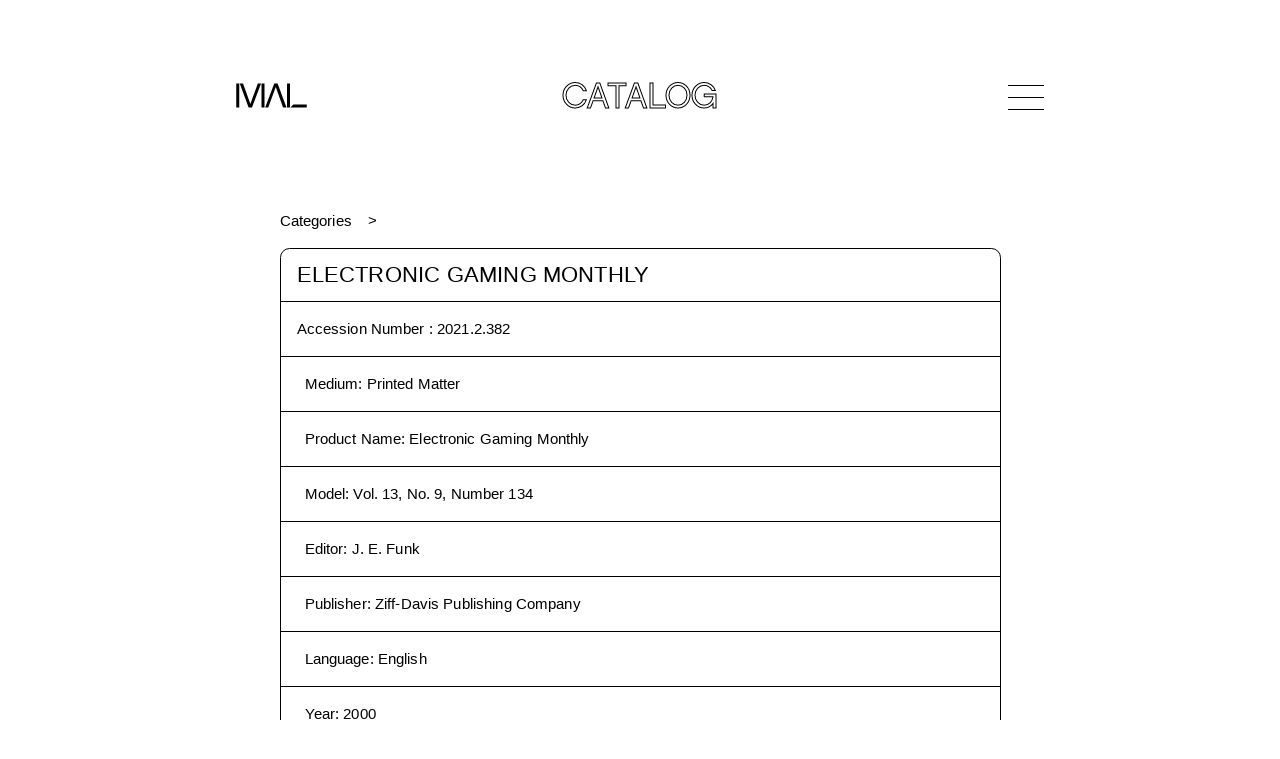

--- FILE ---
content_type: text/javascript
request_url: https://www.mediaarchaeologylab.com/app-2b6beef85bbc9870c639.js
body_size: 28628
content:
/*! For license information please see app-2b6beef85bbc9870c639.js.LICENSE.txt */
(window.webpackJsonp=window.webpackJsonp||[]).push([[5],{"+83L":function(t,e,n){},"+ZDr":function(t,e,n){"use strict";var r=n("TqRt");e.__esModule=!0,e.withPrefix=h,e.withAssetPrefix=function(t){return h(t,v())},e.navigateTo=e.replace=e.push=e.navigate=e.default=void 0;var o=r(n("8OQS")),i=r(n("PJYZ")),a=r(n("VbXa")),u=r(n("pVnL")),s=r(n("17x9")),c=r(n("q1tI")),l=n("YwZP"),p=n("LYrO"),f=n("cu4x");e.parsePath=f.parsePath;var d=function(t){return null==t?void 0:t.startsWith("/")};function h(t,e){var n,r;if(void 0===e&&(e=m()),!g(t))return t;if(t.startsWith("./")||t.startsWith("../"))return t;var o=null!==(n=null!==(r=e)&&void 0!==r?r:v())&&void 0!==n?n:"/";return""+((null==o?void 0:o.endsWith("/"))?o.slice(0,-1):o)+(t.startsWith("/")?t:"/"+t)}var v=function(){return""},m=function(){return""},g=function(t){return t&&!t.startsWith("http://")&&!t.startsWith("https://")&&!t.startsWith("//")};var y=function(t,e){return"number"==typeof t?t:g(t)?d(t)?h(t):function(t,e){return d(t)?t:(0,p.resolve)(t,e)}(t,e):t},b={activeClassName:s.default.string,activeStyle:s.default.object,partiallyActive:s.default.bool};function w(t){return c.default.createElement(l.Location,null,(function(e){var n=e.location;return c.default.createElement(x,(0,u.default)({},t,{_location:n}))}))}var x=function(t){function e(e){var n;(n=t.call(this,e)||this).defaultGetProps=function(t){var e=t.isPartiallyCurrent,r=t.isCurrent;return(n.props.partiallyActive?e:r)?{className:[n.props.className,n.props.activeClassName].filter(Boolean).join(" "),style:(0,u.default)({},n.props.style,n.props.activeStyle)}:null};var r=!1;return"undefined"!=typeof window&&window.IntersectionObserver&&(r=!0),n.state={IOSupported:r},n.handleRef=n.handleRef.bind((0,i.default)(n)),n}(0,a.default)(e,t);var n=e.prototype;return n._prefetch=function(){var t=window.location.pathname;this.props._location&&this.props._location.pathname&&(t=this.props._location.pathname);var e=y(this.props.to,t),n=(0,f.parsePath)(e).pathname;t!==n&&___loader.enqueue(n)},n.componentDidUpdate=function(t,e){this.props.to===t.to||this.state.IOSupported||this._prefetch()},n.componentDidMount=function(){this.state.IOSupported||this._prefetch()},n.componentWillUnmount=function(){if(this.io){var t=this.io,e=t.instance,n=t.el;e.unobserve(n),e.disconnect()}},n.handleRef=function(t){var e,n,r,o=this;this.props.innerRef&&this.props.innerRef.hasOwnProperty("current")?this.props.innerRef.current=t:this.props.innerRef&&this.props.innerRef(t),this.state.IOSupported&&t&&(this.io=(e=t,n=function(){o._prefetch()},(r=new window.IntersectionObserver((function(t){t.forEach((function(t){e===t.target&&(t.isIntersecting||t.intersectionRatio>0)&&(r.unobserve(e),r.disconnect(),n())}))}))).observe(e),{instance:r,el:e}))},n.render=function(){var t=this,e=this.props,n=e.to,r=e.getProps,i=void 0===r?this.defaultGetProps:r,a=e.onClick,s=e.onMouseEnter,p=(e.activeClassName,e.activeStyle,e.innerRef,e.partiallyActive,e.state),d=e.replace,h=e._location,v=(0,o.default)(e,["to","getProps","onClick","onMouseEnter","activeClassName","activeStyle","innerRef","partiallyActive","state","replace","_location"]);var m=y(n,h.pathname);return g(m)?c.default.createElement(l.Link,(0,u.default)({to:m,state:p,getProps:i,innerRef:this.handleRef,onMouseEnter:function(t){s&&s(t),___loader.hovering((0,f.parsePath)(m).pathname)},onClick:function(e){if(a&&a(e),!(0!==e.button||t.props.target||e.defaultPrevented||e.metaKey||e.altKey||e.ctrlKey||e.shiftKey)){e.preventDefault();var n=d,r=encodeURI(m)===h.pathname;"boolean"!=typeof d&&r&&(n=!0),window.___navigate(m,{state:p,replace:n})}return!0}},v)):c.default.createElement("a",(0,u.default)({href:m},v))},e}(c.default.Component);x.propTypes=(0,u.default)({},b,{onClick:s.default.func,to:s.default.string.isRequired,replace:s.default.bool,state:s.default.object});var E=function(t,e,n){return console.warn('The "'+t+'" method is now deprecated and will be removed in Gatsby v'+n+'. Please use "'+e+'" instead.')},_=c.default.forwardRef((function(t,e){return c.default.createElement(w,(0,u.default)({innerRef:e},t))}));e.default=_;e.navigate=function(t,e){window.___navigate(y(t,window.location.pathname),e)};var P=function(t){E("push","navigate",3),window.___push(y(t,window.location.pathname))};e.push=P;e.replace=function(t){E("replace","navigate",3),window.___replace(y(t,window.location.pathname))};e.navigateTo=function(t){return E("navigateTo","navigate",3),P(t)}},"/GqU":function(t,e,n){"use strict";var r=n("RK3t"),o=n("HYAF");t.exports=function(t){return r(o(t))}},"/b8u":function(t,e,n){"use strict";var r=n("BPiQ");t.exports=r&&!Symbol.sham&&"symbol"==typeof Symbol.iterator},"/hTd":function(t,e,n){"use strict";e.__esModule=!0,e.SessionStorage=void 0;var r=function(){function t(){}var e=t.prototype;return e.read=function(t,e){var n=this.getStateKey(t,e);try{var r=window.sessionStorage.getItem(n);return r?JSON.parse(r):0}catch(o){return window&&window.___GATSBY_REACT_ROUTER_SCROLL&&window.___GATSBY_REACT_ROUTER_SCROLL[n]?window.___GATSBY_REACT_ROUTER_SCROLL[n]:0}},e.save=function(t,e,n){var r=this.getStateKey(t,e),o=JSON.stringify(n);try{window.sessionStorage.setItem(r,o)}catch(i){window&&window.___GATSBY_REACT_ROUTER_SCROLL||(window.___GATSBY_REACT_ROUTER_SCROLL={}),window.___GATSBY_REACT_ROUTER_SCROLL[r]=JSON.parse(o)}},e.getStateKey=function(t,e){var n="@@scroll|"+t.pathname;return null==e?n:n+"|"+e},t}();e.SessionStorage=r},"0BK2":function(t,e,n){"use strict";t.exports={}},"0Dky":function(t,e,n){"use strict";t.exports=function(t){try{return!!t()}catch(e){return!0}}},"0GbY":function(t,e,n){"use strict";var r=n("z+kr"),o=n("Fib7"),i=function(t){return o(t)?t:void 0};t.exports=function(t,e){return arguments.length<2?i(r[t]):r[t]&&r[t][e]}},"0eef":function(t,e,n){"use strict";var r={}.propertyIsEnumerable,o=Object.getOwnPropertyDescriptor,i=o&&!r.call({1:2},1);e.f=i?function(t){var e=o(this,t);return!!e&&e.enumerable}:r},"16zm":function(t,e,n){},"1Y/n":function(t,e,n){"use strict";var r=n("We1y"),o=n("ewvW"),i=n("RK3t"),a=n("B/qT"),u=TypeError,s="Reduce of empty array with no initial value",c=function(t){return function(e,n,c,l){var p=o(e),f=i(p),d=a(p);if(r(n),0===d&&c<2)throw new u(s);var h=t?d-1:0,v=t?-1:1;if(c<2)for(;;){if(h in f){l=f[h],h+=v;break}if(h+=v,t?h<0:d<=h)throw new u(s)}for(;t?h>=0:d>h;h+=v)h in f&&(l=n(l,f[h],h,p));return l}};t.exports={left:c(!1),right:c(!0)}},"1w3K":function(t,e,n){"use strict";var r=u(n("Si88")),o=u(n("PAGr")),i=u(n("UnXY")),a=u(n("S3Uj"));function u(t){return t&&t.__esModule?t:{default:t}}t.exports={Transition:a.default,TransitionGroup:i.default,ReplaceTransition:o.default,CSSTransition:r.default}},"284h":function(t,e,n){var r=n("cDf5");function o(){if("function"!=typeof WeakMap)return null;var t=new WeakMap;return o=function(){return t},t}t.exports=function(t){if(t&&t.__esModule)return t;if(null===t||"object"!==r(t)&&"function"!=typeof t)return{default:t};var e=o();if(e&&e.has(t))return e.get(t);var n={},i=Object.defineProperty&&Object.getOwnPropertyDescriptor;for(var a in t)if(Object.prototype.hasOwnProperty.call(t,a)){var u=i?Object.getOwnPropertyDescriptor(t,a):null;u&&(u.get||u.set)?Object.defineProperty(n,a,u):n[a]=t[a]}return n.default=t,e&&e.set(t,n),n}},"2bX/":function(t,e,n){"use strict";var r=n("0GbY"),o=n("Fib7"),i=n("OpvP"),a=n("/b8u"),u=Object;t.exports=a?function(t){return"symbol"==typeof t}:function(t){var e=r("Symbol");return o(e)&&i(e.prototype,u(t))}},"30RF":function(t,e,n){"use strict";n.d(e,"d",(function(){return l})),n.d(e,"a",(function(){return p})),n.d(e,"c",(function(){return f})),n.d(e,"b",(function(){return d}));var r=n("LYrO"),o=n("cSJ8"),i=function(t){return void 0===t?t:"/"===t?"/":"/"===t.charAt(t.length-1)?t.slice(0,-1):t},a=new Map,u=[],s=function(t){var e=decodeURIComponent(t);return Object(o.a)(e,"").split("#")[0].split("?")[0]};function c(t){return t.startsWith("/")||t.startsWith("https://")||t.startsWith("http://")?t:new URL(t,window.location.href+(window.location.href.endsWith("/")?"":"/")).pathname}var l=function(t){u=t},p=function(t){var e=h(t),n=u.map((function(t){var e=t.path;return{path:t.matchPath,originalPath:e}})),o=Object(r.pick)(n,e);return o?i(o.route.originalPath):null},f=function(t){var e=h(t),n=u.map((function(t){var e=t.path;return{path:t.matchPath,originalPath:e}})),o=Object(r.pick)(n,e);return o?o.params:{}},d=function(t){var e=s(c(t));if(a.has(e))return a.get(e);var n=p(e);return n||(n=h(t)),a.set(e,n),n},h=function(t){var e=s(c(t));return"/index.html"===e&&(e="/"),e=i(e)}},"3Eq5":function(t,e,n){"use strict";var r=n("We1y"),o=n("cjT7");t.exports=function(t,e){var n=t[e];return o(n)?void 0:r(n)}},"3uz+":function(t,e,n){"use strict";e.__esModule=!0,e.useScrollRestoration=function(t){var e=(0,i.useLocation)(),n=(0,o.useContext)(r.ScrollContext),a=(0,o.useRef)();return(0,o.useLayoutEffect)((function(){if(a.current){var r=n.read(e,t);a.current.scrollTo(0,r||0)}}),[]),{ref:a,onScroll:function(){a.current&&n.save(e,t,a.current.scrollTop)}}};var r=n("Enzk"),o=n("q1tI"),i=n("YwZP")},"4zBA":function(t,e,n){"use strict";var r=n("QNWe"),o=Function.prototype,i=o.call,a=r&&o.bind.bind(i,i);t.exports=r?a:function(t){return function(){return i.apply(t,arguments)}}},"5yr3":function(t,e,n){"use strict";var r=function(t){return t=t||Object.create(null),{on:function(e,n){(t[e]||(t[e]=[])).push(n)},off:function(e,n){t[e]&&t[e].splice(t[e].indexOf(n)>>>0,1)},emit:function(e,n){(t[e]||[]).slice().map((function(t){t(n)})),(t["*"]||[]).slice().map((function(t){t(e,n)}))}}}();e.a=r},"6JNq":function(t,e,n){"use strict";var r=n("Gi26"),o=n("Vu81"),i=n("Bs8V"),a=n("m/L8");t.exports=function(t,e,n){for(var u=o(e),s=a.f,c=i.f,l=0;l<u.length;l++){var p=u[l];r(t,p)||n&&r(n,p)||s(t,p,c(e,p))}}},"7Y3J":function(t,e,n){"use strict";var r=n("VbXa"),o=n("284h"),i=n("TqRt");e.__esModule=!0,e.default=void 0;var a=o(n("q1tI")),u=n("1w3K"),s=n("YwZP"),c=i(n("S6Th")),l=i(n("cxGQ")),p=n("Ds8n"),f=n("c25/"),d=n("E+kg"),h=n("c3/e");n("+83L");var v="/Users/tyler/Documents/GitHub/gatsby-plugins/transition-link/gatsby-plugin-transition-link/src/components/TransitionHandler.js",m=(0,l.default)(u.Transition),g=function(t){function e(){return t.apply(this,arguments)||this}return r(e,t),e.prototype.render=function(){var t=this,e=this.props,n=e.children,r=e.injectPageProps,o=void 0===r||r;return a.default.createElement(p.Consumer,{__self:this,__source:{fileName:v,lineNumber:21,columnNumber:4}},(function(e){var r=e.exitDelay,i=e.exitLength,l=e.exitState,p=e.entryDelay,g=e.entryLength,y=e.entryState,b=e.entryTrigger,w=e.entryProps,x=e.exitTrigger,E=e.exitProps,_=e.inTransition,P=e.updateContext,O=e.triggerResolve,S=e.appearAfter,j=e.preventScrollJump,C=e.hash,R=e.e;return a.default.createElement(s.Location,{__self:t,__source:{fileName:v,lineNumber:42,columnNumber:7}},(function(e){var s=e.location,k=s.action,T=s.pathname,N=s.key;return a.default.createElement("div",{className:"tl-edges",__self:t,__source:{fileName:v,lineNumber:51,columnNumber:10}},a.default.createElement(u.TransitionGroup,{component:null,__self:t,__source:{fileName:v,lineNumber:52,columnNumber:11}},a.default.createElement(m,{key:T,delay:(0,h.getMs)(p),timeout:{enter:(0,h.getMs)(g),exit:(0,h.getMs)(i)},onEnter:function(t){return!!t&&!window.__tl_back_button_pressed&&(0,f.onEnter)({node:t,action:k,inTransition:_,entryTrigger:b,entryProps:w,exitProps:E,pathname:T,updateContext:P,triggerResolve:O,preventScrollJump:j,hash:C,locationKey:N,appearAfter:(0,h.getMs)(S),e:R})},onExit:function(t){return!!t&&!window.__tl_back_button_pressed&&(0,d.onExit)({node:t,inTransition:_,exitTrigger:x,entryProps:w,exitProps:E,triggerResolve:O,e:R})},__self:t,__source:{fileName:v,lineNumber:53,columnNumber:12}},(function(e){var u="entering"===e||"entered"===e,s={entry:{state:y,delay:p,length:g},exit:{state:l,delay:r,length:i}},f=u?s.entry:s.exit,d=Object.assign({transitionStatus:e,current:f,mount:u},s),m=E.zIndex||0,b=w.zIndex||1;return a.default.createElement(c.default,{mount:u,entryZindex:b,exitZindex:m,transitionStatus:e,transitionState:d,children:n,injectPageProps:o,appearAfter:(0,h.getMs)(S),__self:t,__source:{fileName:v,lineNumber:132,columnNumber:15}})}))))}))}))},e}(a.Component);e.default=g},"7hJ6":function(t,e,n){"use strict";e.__esModule=!0,e.useScrollRestoration=e.ScrollContainer=e.ScrollContext=void 0;var r=n("Enzk");e.ScrollContext=r.ScrollHandler;var o=n("hd9s");e.ScrollContainer=o.ScrollContainer;var i=n("3uz+");e.useScrollRestoration=i.useScrollRestoration},"8OQS":function(t,e){t.exports=function(t,e){if(null==t)return{};var n,r,o={},i=Object.keys(t);for(r=0;r<i.length;r++)n=i[r],e.indexOf(n)>=0||(o[n]=t[n]);return o}},"8PcY":function(t,e,n){"use strict";e.__esModule=!0,e.getChildMapping=o,e.mergeChildMappings=i,e.getInitialChildMapping=function(t,e){return o(t.children,(function(n){return(0,r.cloneElement)(n,{onExited:e.bind(null,n),in:!0,appear:a(n,"appear",t),enter:a(n,"enter",t),exit:a(n,"exit",t)})}))},e.getNextChildMapping=function(t,e,n){var u=o(t.children),s=i(e,u);return Object.keys(s).forEach((function(o){var i=s[o];if((0,r.isValidElement)(i)){var c=o in e,l=o in u,p=e[o],f=(0,r.isValidElement)(p)&&!p.props.in;!l||c&&!f?l||!c||f?l&&c&&(0,r.isValidElement)(p)&&(s[o]=(0,r.cloneElement)(i,{onExited:n.bind(null,i),in:p.props.in,exit:a(i,"exit",t),enter:a(i,"enter",t)})):s[o]=(0,r.cloneElement)(i,{in:!1}):s[o]=(0,r.cloneElement)(i,{onExited:n.bind(null,i),in:!0,exit:a(i,"exit",t),enter:a(i,"enter",t)})}})),s};var r=n("q1tI");function o(t,e){var n=Object.create(null);return t&&r.Children.map(t,(function(t){return t})).forEach((function(t){n[t.key]=function(t){return e&&(0,r.isValidElement)(t)?e(t):t}(t)})),n}function i(t,e){function n(n){return n in e?e[n]:t[n]}t=t||{},e=e||{};var r,o=Object.create(null),i=[];for(var a in t)a in e?i.length&&(o[a]=i,i=[]):i.push(a);var u={};for(var s in e){if(o[s])for(r=0;r<o[s].length;r++){var c=o[s][r];u[o[s][r]]=n(c)}u[s]=n(s)}for(r=0;r<i.length;r++)u[i[r]]=n(i[r]);return u}function a(t,e,n){return null!=n[e]?n[e]:t.props[e]}},"8oxB":function(t,e){var n,r,o=t.exports={};function i(){throw new Error("setTimeout has not been defined")}function a(){throw new Error("clearTimeout has not been defined")}function u(t){if(n===setTimeout)return setTimeout(t,0);if((n===i||!n)&&setTimeout)return n=setTimeout,setTimeout(t,0);try{return n(t,0)}catch(e){try{return n.call(null,t,0)}catch(e){return n.call(this,t,0)}}}!function(){try{n="function"==typeof setTimeout?setTimeout:i}catch(t){n=i}try{r="function"==typeof clearTimeout?clearTimeout:a}catch(t){r=a}}();var s,c=[],l=!1,p=-1;function f(){l&&s&&(l=!1,s.length?c=s.concat(c):p=-1,c.length&&d())}function d(){if(!l){var t=u(f);l=!0;for(var e=c.length;e;){for(s=c,c=[];++p<e;)s&&s[p].run();p=-1,e=c.length}s=null,l=!1,function(t){if(r===clearTimeout)return clearTimeout(t);if((r===a||!r)&&clearTimeout)return r=clearTimeout,clearTimeout(t);try{r(t)}catch(e){try{return r.call(null,t)}catch(e){return r.call(this,t)}}}(t)}}function h(t,e){this.fun=t,this.array=e}function v(){}o.nextTick=function(t){var e=new Array(arguments.length-1);if(arguments.length>1)for(var n=1;n<arguments.length;n++)e[n-1]=arguments[n];c.push(new h(t,e)),1!==c.length||l||u(d)},h.prototype.run=function(){this.fun.apply(null,this.array)},o.title="browser",o.browser=!0,o.env={},o.argv=[],o.version="",o.versions={},o.on=v,o.addListener=v,o.once=v,o.off=v,o.removeListener=v,o.removeAllListeners=v,o.emit=v,o.prependListener=v,o.prependOnceListener=v,o.listeners=function(t){return[]},o.binding=function(t){throw new Error("process.binding is not supported")},o.cwd=function(){return"/"},o.chdir=function(t){throw new Error("process.chdir is not supported")},o.umask=function(){return 0}},"93I0":function(t,e,n){"use strict";var r=n("VpIT"),o=n("kOOl"),i=r("keys");t.exports=function(t){return i[t]||(i[t]=o(t))}},"94VI":function(t,e){e.polyfill=function(t){return t}},"9Xx/":function(t,e,n){"use strict";n.d(e,"c",(function(){return s})),n.d(e,"d",(function(){return c})),n.d(e,"a",(function(){return i})),n.d(e,"b",(function(){return a}));var r=Object.assign||function(t){for(var e=1;e<arguments.length;e++){var n=arguments[e];for(var r in n)Object.prototype.hasOwnProperty.call(n,r)&&(t[r]=n[r])}return t},o=function(t){var e=t.location,n=e.search,r=e.hash,o=e.href,i=e.origin,a=e.protocol,s=e.host,c=e.hostname,l=e.port,p=t.location.pathname;!p&&o&&u&&(p=new URL(o).pathname);return{pathname:encodeURI(decodeURI(p)),search:n,hash:r,href:o,origin:i,protocol:a,host:s,hostname:c,port:l,state:t.history.state,key:t.history.state&&t.history.state.key||"initial"}},i=function(t,e){var n=[],i=o(t),a=!1,u=function(){};return{get location(){return i},get transitioning(){return a},_onTransitionComplete:function(){a=!1,u()},listen:function(e){n.push(e);var r=function(){i=o(t),e({location:i,action:"POP"})};return t.addEventListener("popstate",r),function(){t.removeEventListener("popstate",r),n=n.filter((function(t){return t!==e}))}},navigate:function(e){var s=arguments.length>1&&void 0!==arguments[1]?arguments[1]:{},c=s.state,l=s.replace,p=void 0!==l&&l;if("number"==typeof e)t.history.go(e);else{c=r({},c,{key:Date.now()+""});try{a||p?t.history.replaceState(c,null,e):t.history.pushState(c,null,e)}catch(d){t.location[p?"replace":"assign"](e)}}i=o(t),a=!0;var f=new Promise((function(t){return u=t}));return n.forEach((function(t){return t({location:i,action:"PUSH"})})),f}}},a=function(){var t=arguments.length>0&&void 0!==arguments[0]?arguments[0]:"/",e=t.indexOf("?"),n={pathname:e>-1?t.substr(0,e):t,search:e>-1?t.substr(e):""},r=0,o=[n],i=[null];return{get location(){return o[r]},addEventListener:function(t,e){},removeEventListener:function(t,e){},history:{get entries(){return o},get index(){return r},get state(){return i[r]},pushState:function(t,e,n){var a=n.split("?"),u=a[0],s=a[1],c=void 0===s?"":s;r++,o.push({pathname:u,search:c.length?"?"+c:c}),i.push(t)},replaceState:function(t,e,n){var a=n.split("?"),u=a[0],s=a[1],c=void 0===s?"":s;o[r]={pathname:u,search:c},i[r]=t},go:function(t){var e=r+t;e<0||e>i.length-1||(r=e)}}}},u=!("undefined"==typeof window||!window.document||!window.document.createElement),s=i(u?window:a()),c=s.navigate},"9hXx":function(t,e,n){"use strict";e.__esModule=!0,e.default=void 0;e.default=function(t,e){if(!Array.isArray(e))return"manifest.webmanifest";var n=e.find((function(e){return t.startsWith(e.start_url)}));return n?"manifest_"+n.lang+".webmanifest":"manifest.webmanifest"}},"B/qT":function(t,e,n){"use strict";var r=n("UMSQ");t.exports=function(t){return r(t.length)}},BPiQ:function(t,e,n){"use strict";var r=n("EhIz"),o=n("0Dky"),i=n("z+kr").String;t.exports=!!Object.getOwnPropertySymbols&&!o((function(){var t=Symbol("symbol detection");return!i(t)||!(Object(t)instanceof Symbol)||!Symbol.sham&&r&&r<41}))},Bnag:function(t,e){t.exports=function(){throw new TypeError("Invalid attempt to spread non-iterable instance.\nIn order to be iterable, non-array objects must have a [Symbol.iterator]() method.")}},Bs8V:function(t,e,n){"use strict";var r=n("g6v/"),o=n("xluM"),i=n("0eef"),a=n("XGwC"),u=n("/GqU"),s=n("oEtG"),c=n("Gi26"),l=n("DPsx"),p=Object.getOwnPropertyDescriptor;e.f=r?p:function(t,e){if(t=u(t),e=s(e),l)try{return p(t,e)}catch(n){}if(c(t,e))return a(!o(i.f,t,e),t[e])}},DPsx:function(t,e,n){"use strict";var r=n("g6v/"),o=n("0Dky"),i=n("zBJ4");t.exports=!r&&!o((function(){return 7!==Object.defineProperty(i("div"),"a",{get:function(){return 7}}).a}))},DVFp:function(t,e,n){"use strict";var r=String;t.exports=function(t){try{return r(t)}catch(e){return"Object"}}},Ds8n:function(t,e,n){"use strict";e.__esModule=!0,e.publicContext=e.PublicConsumer=e.PublicProvider=e.Context=e.Consumer=e.Provider=void 0;var r=n("q1tI"),o=(0,r.createContext)();e.Context=o;var i=o.Provider,a=o.Consumer;e.Consumer=a,e.Provider=i;var u=(0,r.createContext)();e.publicContext=u;var s=u.Provider,c=u.Consumer;e.PublicConsumer=c,e.PublicProvider=s},"E+kg":function(t,e,n){"use strict";var r=n("8OQS");e.__esModule=!0,e.onExit=void 0;e.onExit=function(t){var e=t.node,n=t.inTransition,o=t.exitTrigger,i=t.entryProps,a=t.exitProps,u=t.triggerResolve,s=t.e;if(n){a.trigger;var c=r(a,["trigger"]);return u.exit(Object.assign({},c,{node:e})),o&&"function"==typeof o&&o({entry:i,exit:a,node:e,e:s})}}},E9LY:function(t,e,n){"use strict";var r=n("4zBA"),o=n("0Dky"),i=n("Fib7"),a=n("Gi26"),u=n("g6v/"),s=n("Xnc8").CONFIGURABLE,c=n("iSVu"),l=n("afO8"),p=l.enforce,f=l.get,d=String,h=Object.defineProperty,v=r("".slice),m=r("".replace),g=r([].join),y=u&&!o((function(){return 8!==h((function(){}),"length",{value:8}).length})),b=String(String).split("String"),w=t.exports=function(t,e,n){"Symbol("===v(d(e),0,7)&&(e="["+m(d(e),/^Symbol\(([^)]*)\).*$/,"$1")+"]"),n&&n.getter&&(e="get "+e),n&&n.setter&&(e="set "+e),(!a(t,"name")||s&&t.name!==e)&&(u?h(t,"name",{value:e,configurable:!0}):t.name=e),y&&n&&a(n,"arity")&&t.length!==n.arity&&h(t,"length",{value:n.arity});try{n&&a(n,"constructor")&&n.constructor?u&&h(t,"prototype",{writable:!1}):t.prototype&&(t.prototype=void 0)}catch(o){}var r=p(t);return a(r,"source")||(r.source=g(b,"string"==typeof e?e:"")),t};Function.prototype.toString=w((function(){return i(this)&&f(this).source||c(this)}),"toString")},E9XD:function(t,e,n){"use strict";var r=n("I+eb"),o=n("1Y/n").left,i=n("pkCn"),a=n("EhIz");r({target:"Array",proto:!0,forced:!n("mtxD")&&a>79&&a<83||!i("reduce")},{reduce:function(t){var e=arguments.length;return o(this,t,e,e>1?arguments[1]:void 0)}})},EbDI:function(t,e){t.exports=function(t){if("undefined"!=typeof Symbol&&Symbol.iterator in Object(t))return Array.from(t)}},EhIz:function(t,e,n){"use strict";var r,o,i=n("z+kr"),a=n("tdvT"),u=i.process,s=i.Deno,c=u&&u.versions||s&&s.version,l=c&&c.v8;l&&(o=(r=l.split("."))[0]>0&&r[0]<4?1:+(r[0]+r[1])),!o&&a&&(!(r=a.match(/Edge\/(\d+)/))||r[1]>=74)&&(r=a.match(/Chrome\/(\d+)/))&&(o=+r[1]),t.exports=o},Enzk:function(t,e,n){"use strict";var r=n("284h"),o=n("TqRt");e.__esModule=!0,e.ScrollHandler=e.ScrollContext=void 0;var i=o(n("PJYZ")),a=o(n("VbXa")),u=r(n("q1tI")),s=n("/hTd"),c=u.createContext(new s.SessionStorage);e.ScrollContext=c,c.displayName="GatsbyScrollContext";var l=function(t){function e(){for(var e,n=arguments.length,r=new Array(n),o=0;o<n;o++)r[o]=arguments[o];return(e=t.call.apply(t,[this].concat(r))||this)._stateStorage=new s.SessionStorage,e.scrollListener=function(){var t=e.props.location.key;t&&e._stateStorage.save(e.props.location,t,window.scrollY)},e.windowScroll=function(t,n){e.shouldUpdateScroll(n,e.props)&&window.scrollTo(0,t)},e.scrollToHash=function(t,n){var r=document.getElementById(t.substring(1));r&&e.shouldUpdateScroll(n,e.props)&&r.scrollIntoView()},e.shouldUpdateScroll=function(t,n){var r=e.props.shouldUpdateScroll;return!r||r.call((0,i.default)(e),t,n)},e}(0,a.default)(e,t);var n=e.prototype;return n.componentDidMount=function(){var t;window.addEventListener("scroll",this.scrollListener);var e=this.props.location,n=e.key,r=e.hash;n&&(t=this._stateStorage.read(this.props.location,n)),t?this.windowScroll(t,void 0):r&&this.scrollToHash(decodeURI(r),void 0)},n.componentWillUnmount=function(){window.removeEventListener("scroll",this.scrollListener)},n.componentDidUpdate=function(t){var e,n=this.props.location,r=n.hash,o=n.key;o&&(e=this._stateStorage.read(this.props.location,o)),r&&0===e?this.scrollToHash(decodeURI(r),t):this.windowScroll(e,t)},n.render=function(){return u.createElement(c.Provider,{value:this._stateStorage},this.props.children)},e}(u.Component);e.ScrollHandler=l},Fib7:function(t,e,n){"use strict";var r="object"==typeof document&&document.all;t.exports=void 0===r&&void 0!==r?function(t){return"function"==typeof t||t===r}:function(t){return"function"==typeof t}},GddB:function(t,e,n){"use strict";n.r(e);n("16zm")},Gi26:function(t,e,n){"use strict";var r=n("4zBA"),o=n("ewvW"),i=r({}.hasOwnProperty);t.exports=Object.hasOwn||function(t,e){return i(o(t),e)}},HYAF:function(t,e,n){"use strict";var r=n("cjT7"),o=TypeError;t.exports=function(t){if(r(t))throw new o("Can't call method on "+t);return t}},"I+eb":function(t,e,n){"use strict";var r=n("z+kr"),o=n("Bs8V").f,i=n("kRJp"),a=n("yy0I"),u=n("Y3Q8"),s=n("6JNq"),c=n("lMq5");t.exports=function(t,e){var n,l,p,f,d,h=t.target,v=t.global,m=t.stat;if(n=v?r:m?r[h]||u(h,{}):r[h]&&r[h].prototype)for(l in e){if(f=e[l],p=t.dontCallGetSet?(d=o(n,l))&&d.value:n[l],!c(v?l:h+(m?".":"#")+l,t.forced)&&void 0!==p){if(typeof f==typeof p)continue;s(f,p)}(t.sham||p&&p.sham)&&i(f,"sham",!0),a(n,l,f,t)}}},I3R8:function(t,e,n){"use strict";e.__esModule=!0,e.default=function(){var t,e,n=new Promise((function(e){t=e})),r=new Promise((function(t){e=t}));return{triggerResolve:{entry:e,exit:t},pages:{exit:n,entry:r}}}},I8vh:function(t,e,n){"use strict";var r=n("WSbT"),o=Math.max,i=Math.min;t.exports=function(t,e){var n=r(t);return n<0?o(n+e,0):i(n,e)}},IOVJ:function(t,e,n){"use strict";var r=n("dI71"),o=n("q1tI"),i=n.n(o),a=n("emEt"),u=n("xtsi"),s=n("30RF"),c=function(t){function e(){return t.apply(this,arguments)||this}return Object(r.a)(e,t),e.prototype.render=function(){var t=Object.assign({},this.props,{params:Object.assign({},Object(s.c)(this.props.location.pathname),this.props.pageResources.json.pageContext.__params),pathContext:this.props.pageContext}),e=Object(u.apiRunner)("replaceComponentRenderer",{props:this.props,loader:a.publicLoader})[0]||Object(o.createElement)(this.props.pageResources.component,Object.assign({},t,{key:this.props.path||this.props.pageResources.page.path}));return Object(u.apiRunner)("wrapPageElement",{element:e,props:t},e,(function(e){return{element:e.result,props:t}})).pop()},e}(i.a.Component);e.a=c},Ijbi:function(t,e,n){var r=n("WkPL");t.exports=function(t){if(Array.isArray(t))return r(t)}},JBy8:function(t,e,n){"use strict";var r=n("yoRg"),o=n("eDl+").concat("length","prototype");e.f=Object.getOwnPropertyNames||function(t){return r(t,o)}},JeVI:function(t){t.exports=JSON.parse("[]")},LYrO:function(t,e,n){"use strict";n.r(e),n.d(e,"startsWith",(function(){return i})),n.d(e,"pick",(function(){return a})),n.d(e,"match",(function(){return u})),n.d(e,"resolve",(function(){return s})),n.d(e,"insertParams",(function(){return c})),n.d(e,"validateRedirect",(function(){return l})),n.d(e,"shallowCompare",(function(){return b}));var r=n("QLaP"),o=n.n(r),i=function(t,e){return t.substr(0,e.length)===e},a=function(t,e){for(var n=void 0,r=void 0,i=e.split("?")[0],a=m(i),u=""===a[0],s=v(t),c=0,l=s.length;c<l;c++){var f=!1,h=s[c].route;if(h.default)r={route:h,params:{},uri:e};else{for(var g=m(h.path),b={},w=Math.max(a.length,g.length),x=0;x<w;x++){var E=g[x],_=a[x];if(d(E)){b[E.slice(1)||"*"]=a.slice(x).map(decodeURIComponent).join("/");break}if(void 0===_){f=!0;break}var P=p.exec(E);if(P&&!u){-1===y.indexOf(P[1])||o()(!1);var O=decodeURIComponent(_);b[P[1]]=O}else if(E!==_){f=!0;break}}if(!f){n={route:h,params:b,uri:"/"+a.slice(0,x).join("/")};break}}}return n||r||null},u=function(t,e){return a([{path:t}],e)},s=function(t,e){if(i(t,"/"))return t;var n=t.split("?"),r=n[0],o=n[1],a=e.split("?")[0],u=m(r),s=m(a);if(""===u[0])return g(a,o);if(!i(u[0],".")){var c=s.concat(u).join("/");return g(("/"===a?"":"/")+c,o)}for(var l=s.concat(u),p=[],f=0,d=l.length;f<d;f++){var h=l[f];".."===h?p.pop():"."!==h&&p.push(h)}return g("/"+p.join("/"),o)},c=function(t,e){var n=t.split("?"),r=n[0],o=n[1],i=void 0===o?"":o,a="/"+m(r).map((function(t){var n=p.exec(t);return n?e[n[1]]:t})).join("/"),u=e.location,s=(u=void 0===u?{}:u).search,c=(void 0===s?"":s).split("?")[1]||"";return a=g(a,i,c)},l=function(t,e){var n=function(t){return f(t)};return m(t).filter(n).sort().join("/")===m(e).filter(n).sort().join("/")},p=/^:(.+)/,f=function(t){return p.test(t)},d=function(t){return t&&"*"===t[0]},h=function(t,e){return{route:t,score:t.default?0:m(t.path).reduce((function(t,e){return t+=4,!function(t){return""===t}(e)?f(e)?t+=2:d(e)?t-=5:t+=3:t+=1,t}),0),index:e}},v=function(t){return t.map(h).sort((function(t,e){return t.score<e.score?1:t.score>e.score?-1:t.index-e.index}))},m=function(t){return t.replace(/(^\/+|\/+$)/g,"").split("/")},g=function(t){for(var e=arguments.length,n=Array(e>1?e-1:0),r=1;r<e;r++)n[r-1]=arguments[r];return t+((n=n.filter((function(t){return t&&t.length>0})))&&n.length>0?"?"+n.join("&"):"")},y=["uri","path"],b=function(t,e){var n=Object.keys(t);return n.length===Object.keys(e).length&&n.every((function(n){return e.hasOwnProperty(n)&&t[n]===e[n]}))}},LeKB:function(t,e,n){t.exports=[{plugin:n("mUk3"),options:{plugins:[]}},{plugin:n("npZl"),options:{plugins:[],name:"<%= title %>",short_name:"<%= slug %>",start_url:"/",background_color:"#000000",theme_color:"#000000",display:"standalone",icon:"/codebuild/output/src558947695/src/mal/src/static/images/favicon.png",legacy:!0,theme_color_in_head:!0,cache_busting_mode:"query",crossOrigin:"anonymous",include_favicon:!0,cacheDigest:"6215fbe129d0aa49bc1762e2cc3466ea"}},{plugin:n("GddB"),options:{plugins:[]}}]},MMVs:function(t,e,n){t.exports=function(){var t=!1;-1!==navigator.appVersion.indexOf("MSIE 10")&&(t=!0);var e,n=[],r="object"==typeof document&&document,o=t?r.documentElement.doScroll("left"):r.documentElement.doScroll,i=r&&(o?/^loaded|^c/:/^loaded|^i|^c/).test(r.readyState);return!i&&r&&r.addEventListener("DOMContentLoaded",e=function(){for(r.removeEventListener("DOMContentLoaded",e),i=1;e=n.shift();)e()}),function(t){i?setTimeout(t,0):n.push(t)}}()},NAVQ:function(t,e,n){"use strict";t.exports=n("NjAn").default},NSX3:function(t,e,n){"use strict";n.r(e);var r=n("xtsi");"https:"!==window.location.protocol&&"localhost"!==window.location.hostname?console.error("Service workers can only be used over HTTPS, or on localhost for development"):"serviceWorker"in navigator&&navigator.serviceWorker.register("/sw.js").then((function(t){t.addEventListener("updatefound",(function(){Object(r.apiRunner)("onServiceWorkerUpdateFound",{serviceWorker:t});var e=t.installing;console.log("installingWorker",e),e.addEventListener("statechange",(function(){switch(e.state){case"installed":navigator.serviceWorker.controller?(window.___swUpdated=!0,Object(r.apiRunner)("onServiceWorkerUpdateReady",{serviceWorker:t}),window.___failedResources&&(console.log("resources failed, SW updated - reloading"),window.location.reload())):(console.log("Content is now available offline!"),Object(r.apiRunner)("onServiceWorkerInstalled",{serviceWorker:t}));break;case"redundant":console.error("The installing service worker became redundant."),Object(r.apiRunner)("onServiceWorkerRedundant",{serviceWorker:t});break;case"activated":Object(r.apiRunner)("onServiceWorkerActive",{serviceWorker:t})}}))}))})).catch((function(t){console.error("Error during service worker registration:",t)}))},NjAn:function(t,e,n){"use strict";Object.defineProperty(e,"__esModule",{value:!0});var r,o=n("xEkU"),i=(r=o)&&r.__esModule?r:{default:r};var a=new Map,u=new Set,s=!1,c=0;function l(){return(new Date).getTime()}function p(t){var e=t.fn,n=t.args;e.apply(void 0,function(t){if(Array.isArray(t)){for(var e=0,n=Array(t.length);e<t.length;e++)n[e]=t[e];return n}return Array.from(t)}(n))}function f(){var t=l();a.forEach(function(t){return function(e,n){var r=e.nextTick,o=e.ms,i=e.mode;t-r>=0&&(u.add(e),0===i?a.delete(n):a.set(n,Object.assign({},e,{nextTick:r+o})))}}(t)),0!==u.size&&(u.forEach(p),u.clear()),0!==a.size?(0,i.default)(f):s=!1}function d(t){var e=t.fn,n=t.ms,r=void 0===n?0:n,o=t.args,u=t.mode;if(!e)return null;var p=c;return a.set(p,{fn:e,ms:r,nextTick:l()+r,args:o,mode:u}),s||(s=!0,(0,i.default)(f)),c+=1,p}function h(t){a.has(t)&&a.delete(t),0===a.size&&(s=!1)}e.default={setTimeout:function(t){for(var e=arguments.length,n=Array(e>2?e-2:0),r=2;r<e;r++)n[r-2]=arguments[r];var o=arguments.length>1&&void 0!==arguments[1]?arguments[1]:0;return d({fn:t,ms:o,args:n,mode:0})},clearTimeout:h,setInterval:function(t){for(var e=arguments.length,n=Array(e>2?e-2:0),r=2;r<e;r++)n[r-2]=arguments[r];var o=arguments.length>1&&void 0!==arguments[1]?arguments[1]:0;return d({fn:t,ms:o,args:n,mode:1})},clearInterval:h}},NsGk:function(t,e,n){e.components={"component---src-pages-404-js":function(){return Promise.all([n.e(0),n.e(6)]).then(n.bind(null,"w2l6"))},"component---src-pages-about-js":function(){return Promise.all([n.e(0),n.e(1),n.e(2),n.e(7)]).then(n.bind(null,"3XHS"))},"component---src-pages-collection-indexed-js":function(){return Promise.all([n.e(0),n.e(1),n.e(8)]).then(n.bind(null,"qxPM"))},"component---src-pages-collection-js":function(){return Promise.all([n.e(0),n.e(9)]).then(n.bind(null,"Jvs6"))},"component---src-pages-collection-search-js":function(){return Promise.all([n.e(0),n.e(1),n.e(10)]).then(n.bind(null,"luz7"))},"component---src-pages-community-js":function(){return Promise.all([n.e(0),n.e(1),n.e(2),n.e(11)]).then(n.bind(null,"9GH6"))},"component---src-pages-index-js":function(){return Promise.all([n.e(0),n.e(1),n.e(2),n.e(12)]).then(n.bind(null,"RXBc"))},"component---src-pages-projects-js":function(){return Promise.all([n.e(0),n.e(1),n.e(2),n.e(13)]).then(n.bind(null,"16l3"))},"component---src-templates-item-js":function(){return Promise.all([n.e(4),n.e(0),n.e(1),n.e(14)]).then(n.bind(null,"tN5J"))},"component---src-templates-taxon-js":function(){return Promise.all([n.e(0),n.e(15)]).then(n.bind(null,"Incv"))},"component---src-templates-value-js":function(){return Promise.all([n.e(0),n.e(16)]).then(n.bind(null,"lxaJ"))},"component---src-templates-value-ur-ls-js":function(){return Promise.all([n.e(0),n.e(17)]).then(n.bind(null,"ehDz"))}}},OpvP:function(t,e,n){"use strict";var r=n("4zBA");t.exports=r({}.isPrototypeOf)},PAGr:function(t,e,n){"use strict";e.__esModule=!0,e.default=void 0;a(n("17x9"));var r=a(n("q1tI")),o=n("i8i4"),i=a(n("UnXY"));function a(t){return t&&t.__esModule?t:{default:t}}var u=function(t){var e,n;function a(){for(var e,n=arguments.length,r=new Array(n),o=0;o<n;o++)r[o]=arguments[o];return(e=t.call.apply(t,[this].concat(r))||this).handleEnter=function(){for(var t=arguments.length,n=new Array(t),r=0;r<t;r++)n[r]=arguments[r];return e.handleLifecycle("onEnter",0,n)},e.handleEntering=function(){for(var t=arguments.length,n=new Array(t),r=0;r<t;r++)n[r]=arguments[r];return e.handleLifecycle("onEntering",0,n)},e.handleEntered=function(){for(var t=arguments.length,n=new Array(t),r=0;r<t;r++)n[r]=arguments[r];return e.handleLifecycle("onEntered",0,n)},e.handleExit=function(){for(var t=arguments.length,n=new Array(t),r=0;r<t;r++)n[r]=arguments[r];return e.handleLifecycle("onExit",1,n)},e.handleExiting=function(){for(var t=arguments.length,n=new Array(t),r=0;r<t;r++)n[r]=arguments[r];return e.handleLifecycle("onExiting",1,n)},e.handleExited=function(){for(var t=arguments.length,n=new Array(t),r=0;r<t;r++)n[r]=arguments[r];return e.handleLifecycle("onExited",1,n)},e}n=t,(e=a).prototype=Object.create(n.prototype),e.prototype.constructor=e,e.__proto__=n;var u=a.prototype;return u.handleLifecycle=function(t,e,n){var i,a=this.props.children,u=r.default.Children.toArray(a)[e];u.props[t]&&(i=u.props)[t].apply(i,n),this.props[t]&&this.props[t]((0,o.findDOMNode)(this))},u.render=function(){var t=this.props,e=t.children,n=t.in,o=function(t,e){if(null==t)return{};var n,r,o={},i=Object.keys(t);for(r=0;r<i.length;r++)n=i[r],e.indexOf(n)>=0||(o[n]=t[n]);return o}(t,["children","in"]),a=r.default.Children.toArray(e),u=a[0],s=a[1];return delete o.onEnter,delete o.onEntering,delete o.onEntered,delete o.onExit,delete o.onExiting,delete o.onExited,r.default.createElement(i.default,o,n?r.default.cloneElement(u,{key:"first",onEnter:this.handleEnter,onEntering:this.handleEntering,onEntered:this.handleEntered}):r.default.cloneElement(s,{key:"second",onEnter:this.handleExit,onEntering:this.handleExiting,onEntered:this.handleExited}))},a}(r.default.Component);u.propTypes={};var s=u;e.default=s,t.exports=e.default},PJYZ:function(t,e){t.exports=function(t){if(void 0===t)throw new ReferenceError("this hasn't been initialised - super() hasn't been called");return t}},QLaP:function(t,e,n){"use strict";t.exports=function(t,e,n,r,o,i,a,u){if(!t){var s;if(void 0===e)s=new Error("Minified exception occurred; use the non-minified dev environment for the full error message and additional helpful warnings.");else{var c=[n,r,o,i,a,u],l=0;(s=new Error(e.replace(/%s/g,(function(){return c[l++]})))).name="Invariant Violation"}throw s.framesToPop=1,s}}},QNWe:function(t,e,n){"use strict";var r=n("0Dky");t.exports=!r((function(){var t=function(){}.bind();return"function"!=typeof t||t.hasOwnProperty("prototype")}))},RIqP:function(t,e,n){var r=n("Ijbi"),o=n("EbDI"),i=n("ZhPi"),a=n("Bnag");t.exports=function(t){return r(t)||o(t)||i(t)||a()}},RK3t:function(t,e,n){"use strict";var r=n("4zBA"),o=n("0Dky"),i=n("xrYK"),a=Object,u=r("".split);t.exports=o((function(){return!a("z").propertyIsEnumerable(0)}))?function(t){return"String"===i(t)?u(t,""):a(t)}:a},S3Uj:function(t,e,n){"use strict";e.__esModule=!0,e.default=e.EXITING=e.ENTERED=e.ENTERING=e.EXITED=e.UNMOUNTED=void 0;var r=function(t){if(t&&t.__esModule)return t;var e={};if(null!=t)for(var n in t)if(Object.prototype.hasOwnProperty.call(t,n)){var r=Object.defineProperty&&Object.getOwnPropertyDescriptor?Object.getOwnPropertyDescriptor(t,n):{};r.get||r.set?Object.defineProperty(e,n,r):e[n]=t[n]}return e.default=t,e}(n("17x9")),o=u(n("q1tI")),i=u(n("i8i4")),a=n("94VI");n("xfxO");function u(t){return t&&t.__esModule?t:{default:t}}e.UNMOUNTED="unmounted";e.EXITED="exited";e.ENTERING="entering";e.ENTERED="entered";e.EXITING="exiting";var s=function(t){var e,n;function r(e,n){var r;r=t.call(this,e,n)||this;var o,i=n.transitionGroup,a=i&&!i.isMounting?e.enter:e.appear;return r.appearStatus=null,e.in?a?(o="exited",r.appearStatus="entering"):o="entered":o=e.unmountOnExit||e.mountOnEnter?"unmounted":"exited",r.state={status:o},r.nextCallback=null,r}n=t,(e=r).prototype=Object.create(n.prototype),e.prototype.constructor=e,e.__proto__=n;var a=r.prototype;return a.getChildContext=function(){return{transitionGroup:null}},r.getDerivedStateFromProps=function(t,e){return t.in&&"unmounted"===e.status?{status:"exited"}:null},a.componentDidMount=function(){this.updateStatus(!0,this.appearStatus)},a.componentDidUpdate=function(t){var e=null;if(t!==this.props){var n=this.state.status;this.props.in?"entering"!==n&&"entered"!==n&&(e="entering"):"entering"!==n&&"entered"!==n||(e="exiting")}this.updateStatus(!1,e)},a.componentWillUnmount=function(){this.cancelNextCallback()},a.getTimeouts=function(){var t,e,n,r=this.props.timeout;return t=e=n=r,null!=r&&"number"!=typeof r&&(t=r.exit,e=r.enter,n=void 0!==r.appear?r.appear:e),{exit:t,enter:e,appear:n}},a.updateStatus=function(t,e){if(void 0===t&&(t=!1),null!==e){this.cancelNextCallback();var n=i.default.findDOMNode(this);"entering"===e?this.performEnter(n,t):this.performExit(n)}else this.props.unmountOnExit&&"exited"===this.state.status&&this.setState({status:"unmounted"})},a.performEnter=function(t,e){var n=this,r=this.props.enter,o=this.context.transitionGroup?this.context.transitionGroup.isMounting:e,i=this.getTimeouts(),a=o?i.appear:i.enter;e||r?(this.props.onEnter(t,o),this.safeSetState({status:"entering"},(function(){n.props.onEntering(t,o),n.onTransitionEnd(t,a,(function(){n.safeSetState({status:"entered"},(function(){n.props.onEntered(t,o)}))}))}))):this.safeSetState({status:"entered"},(function(){n.props.onEntered(t)}))},a.performExit=function(t){var e=this,n=this.props.exit,r=this.getTimeouts();n?(this.props.onExit(t),this.safeSetState({status:"exiting"},(function(){e.props.onExiting(t),e.onTransitionEnd(t,r.exit,(function(){e.safeSetState({status:"exited"},(function(){e.props.onExited(t)}))}))}))):this.safeSetState({status:"exited"},(function(){e.props.onExited(t)}))},a.cancelNextCallback=function(){null!==this.nextCallback&&(this.nextCallback.cancel(),this.nextCallback=null)},a.safeSetState=function(t,e){e=this.setNextCallback(e),this.setState(t,e)},a.setNextCallback=function(t){var e=this,n=!0;return this.nextCallback=function(r){n&&(n=!1,e.nextCallback=null,t(r))},this.nextCallback.cancel=function(){n=!1},this.nextCallback},a.onTransitionEnd=function(t,e,n){this.setNextCallback(n);var r=null==e&&!this.props.addEndListener;t&&!r?(this.props.addEndListener&&this.props.addEndListener(t,this.nextCallback),null!=e&&setTimeout(this.nextCallback,e)):setTimeout(this.nextCallback,0)},a.render=function(){var t=this.state.status;if("unmounted"===t)return null;var e=this.props,n=e.children,r=function(t,e){if(null==t)return{};var n,r,o={},i=Object.keys(t);for(r=0;r<i.length;r++)n=i[r],e.indexOf(n)>=0||(o[n]=t[n]);return o}(e,["children"]);if(delete r.in,delete r.mountOnEnter,delete r.unmountOnExit,delete r.appear,delete r.enter,delete r.exit,delete r.timeout,delete r.addEndListener,delete r.onEnter,delete r.onEntering,delete r.onEntered,delete r.onExit,delete r.onExiting,delete r.onExited,"function"==typeof n)return n(t,r);var i=o.default.Children.only(n);return o.default.cloneElement(i,r)},r}(o.default.Component);function c(){}s.contextTypes={transitionGroup:r.object},s.childContextTypes={transitionGroup:function(){}},s.propTypes={},s.defaultProps={in:!1,mountOnEnter:!1,unmountOnExit:!1,appear:!1,enter:!0,exit:!0,onEnter:c,onEntering:c,onEntered:c,onExit:c,onExiting:c,onExited:c},s.UNMOUNTED=0,s.EXITED=1,s.ENTERING=2,s.ENTERED=3,s.EXITING=4;var l=(0,a.polyfill)(s);e.default=l},S6Th:function(t,e,n){"use strict";var r=n("VbXa"),o=n("284h");e.__esModule=!0,e.default=void 0;var i=o(n("q1tI")),a=n("NAVQ"),u=n("Ds8n"),s="/Users/tyler/Documents/GitHub/gatsby-plugins/transition-link/gatsby-plugin-transition-link/src/components/TransitionRenderer.js",c=function(t){function e(){for(var e,n=arguments.length,r=new Array(n),o=0;o<n;o++)r[o]=arguments[o];return(e=t.call.apply(t,[this].concat(r))||this).state={shouldBeVisible:!e.props.appearAfter},e.componentDidMount=function(){var t=("number"==typeof e.props.delay?e.props.delay:0)+("number"==typeof e.props.appearAfter?e.props.appearAfter:0);e.appearTimeout=(0,a.setTimeout)((function(){return e.setState({shouldBeVisible:!0})}),t)},e.componentWillUnmount=function(){(0,a.clearTimeout)(e.appearTimeout)},e}r(e,t);var n=e.prototype;return n.shouldComponentUpdate=function(t,e){return this.props.transitionStatus!==t.transitionStatus||this.state.shouldBeVisible!==e.shouldBeVisible||this.props.children!==t.children},n.render=function(){var t=this.props,e=t.mount,n=t.entryZindex,r=t.exitZindex,o=t.transitionStatus,a=t.transitionState,c=t.children,l=t.injectPageProps;return i.default.createElement("div",{className:"tl-wrapper "+(e?"tl-wrapper--mount":"tl-wrapper--unmount")+" tl-wrapper-status--"+o,style:{zIndex:e?n:r,opacity:this.state.shouldBeVisible?1:0},__self:this,__source:{fileName:s,lineNumber:50,columnNumber:4}},i.default.createElement(u.PublicProvider,{value:Object.assign({},a),__self:this,__source:{fileName:s,lineNumber:58,columnNumber:5}},l?(0,i.cloneElement)(c,Object.assign({},a)):c))},e}(i.Component);e.default=c},SFrS:function(t,e,n){"use strict";var r=n("xluM"),o=n("Fib7"),i=n("hh1v"),a=TypeError;t.exports=function(t,e){var n,u;if("string"===e&&o(n=t.toString)&&!i(u=r(n,t)))return u;if(o(n=t.valueOf)&&!i(u=r(n,t)))return u;if("string"!==e&&o(n=t.toString)&&!i(u=r(n,t)))return u;throw new a("Can't convert object to primitive value")}},Si88:function(t,e,n){"use strict";e.__esModule=!0,e.default=void 0;!function(t){if(t&&t.__esModule)return t;var e={};if(null!=t)for(var n in t)if(Object.prototype.hasOwnProperty.call(t,n)){var r=Object.defineProperty&&Object.getOwnPropertyDescriptor?Object.getOwnPropertyDescriptor(t,n):{};r.get||r.set?Object.defineProperty(e,n,r):e[n]=t[n]}e.default=t}(n("17x9"));var r=u(n("ycFn")),o=u(n("VOcB")),i=u(n("q1tI")),a=u(n("S3Uj"));n("xfxO");function u(t){return t&&t.__esModule?t:{default:t}}function s(){return(s=Object.assign||function(t){for(var e=1;e<arguments.length;e++){var n=arguments[e];for(var r in n)Object.prototype.hasOwnProperty.call(n,r)&&(t[r]=n[r])}return t}).apply(this,arguments)}var c=function(t,e){return t&&e&&e.split(" ").forEach((function(e){return(0,r.default)(t,e)}))},l=function(t,e){return t&&e&&e.split(" ").forEach((function(e){return(0,o.default)(t,e)}))},p=function(t){var e,n;function r(){for(var e,n=arguments.length,r=new Array(n),o=0;o<n;o++)r[o]=arguments[o];return(e=t.call.apply(t,[this].concat(r))||this).onEnter=function(t,n){var r=e.getClassNames(n?"appear":"enter").className;e.removeClasses(t,"exit"),c(t,r),e.props.onEnter&&e.props.onEnter(t,n)},e.onEntering=function(t,n){var r=e.getClassNames(n?"appear":"enter").activeClassName;e.reflowAndAddClass(t,r),e.props.onEntering&&e.props.onEntering(t,n)},e.onEntered=function(t,n){var r=e.getClassNames("appear").doneClassName,o=e.getClassNames("enter").doneClassName,i=n?r+" "+o:o;e.removeClasses(t,n?"appear":"enter"),c(t,i),e.props.onEntered&&e.props.onEntered(t,n)},e.onExit=function(t){var n=e.getClassNames("exit").className;e.removeClasses(t,"appear"),e.removeClasses(t,"enter"),c(t,n),e.props.onExit&&e.props.onExit(t)},e.onExiting=function(t){var n=e.getClassNames("exit").activeClassName;e.reflowAndAddClass(t,n),e.props.onExiting&&e.props.onExiting(t)},e.onExited=function(t){var n=e.getClassNames("exit").doneClassName;e.removeClasses(t,"exit"),c(t,n),e.props.onExited&&e.props.onExited(t)},e.getClassNames=function(t){var n=e.props.classNames,r="string"==typeof n,o=r?(r&&n?n+"-":"")+t:n[t];return{className:o,activeClassName:r?o+"-active":n[t+"Active"],doneClassName:r?o+"-done":n[t+"Done"]}},e}n=t,(e=r).prototype=Object.create(n.prototype),e.prototype.constructor=e,e.__proto__=n;var o=r.prototype;return o.removeClasses=function(t,e){var n=this.getClassNames(e),r=n.className,o=n.activeClassName,i=n.doneClassName;r&&l(t,r),o&&l(t,o),i&&l(t,i)},o.reflowAndAddClass=function(t,e){e&&(t&&t.scrollTop,c(t,e))},o.render=function(){var t=s({},this.props);return delete t.classNames,i.default.createElement(a.default,s({},t,{onEnter:this.onEnter,onEntered:this.onEntered,onEntering:this.onEntering,onExit:this.onExit,onExiting:this.onExiting,onExited:this.onExited}))},r}(i.default.Component);p.defaultProps={classNames:""},p.propTypes={};var f=p;e.default=f,t.exports=e.default},TWQb:function(t,e,n){"use strict";var r=n("/GqU"),o=n("I8vh"),i=n("B/qT"),a=function(t){return function(e,n,a){var u=r(e),s=i(u);if(0===s)return!t&&-1;var c,l=o(a,s);if(t&&n!=n){for(;s>l;)if((c=u[l++])!=c)return!0}else for(;s>l;l++)if((t||l in u)&&u[l]===n)return t||l||0;return!t&&-1}};t.exports={includes:a(!0),indexOf:a(!1)}},TqRt:function(t,e){t.exports=function(t){return t&&t.__esModule?t:{default:t}}},UMSQ:function(t,e,n){"use strict";var r=n("WSbT"),o=Math.min;t.exports=function(t){var e=r(t);return e>0?o(e,9007199254740991):0}},UnXY:function(t,e,n){"use strict";e.__esModule=!0,e.default=void 0;var r=u(n("17x9")),o=u(n("q1tI")),i=n("94VI"),a=n("8PcY");function u(t){return t&&t.__esModule?t:{default:t}}function s(){return(s=Object.assign||function(t){for(var e=1;e<arguments.length;e++){var n=arguments[e];for(var r in n)Object.prototype.hasOwnProperty.call(n,r)&&(t[r]=n[r])}return t}).apply(this,arguments)}function c(t){if(void 0===t)throw new ReferenceError("this hasn't been initialised - super() hasn't been called");return t}var l=Object.values||function(t){return Object.keys(t).map((function(e){return t[e]}))},p=function(t){var e,n;function r(e,n){var r,o=(r=t.call(this,e,n)||this).handleExited.bind(c(c(r)));return r.state={handleExited:o,firstRender:!0},r}n=t,(e=r).prototype=Object.create(n.prototype),e.prototype.constructor=e,e.__proto__=n;var i=r.prototype;return i.getChildContext=function(){return{transitionGroup:{isMounting:!this.appeared}}},i.componentDidMount=function(){this.appeared=!0,this.mounted=!0},i.componentWillUnmount=function(){this.mounted=!1},r.getDerivedStateFromProps=function(t,e){var n=e.children,r=e.handleExited;return{children:e.firstRender?(0,a.getInitialChildMapping)(t,r):(0,a.getNextChildMapping)(t,n,r),firstRender:!1}},i.handleExited=function(t,e){var n=(0,a.getChildMapping)(this.props.children);t.key in n||(t.props.onExited&&t.props.onExited(e),this.mounted&&this.setState((function(e){var n=s({},e.children);return delete n[t.key],{children:n}})))},i.render=function(){var t=this.props,e=t.component,n=t.childFactory,r=function(t,e){if(null==t)return{};var n,r,o={},i=Object.keys(t);for(r=0;r<i.length;r++)n=i[r],e.indexOf(n)>=0||(o[n]=t[n]);return o}(t,["component","childFactory"]),i=l(this.state.children).map(n);return delete r.appear,delete r.enter,delete r.exit,null===e?i:o.default.createElement(e,r,i)},r}(o.default.Component);p.childContextTypes={transitionGroup:r.default.object.isRequired},p.propTypes={},p.defaultProps={component:"div",childFactory:function(t){return t}};var f=(0,i.polyfill)(p);e.default=f,t.exports=e.default},UxWs:function(t,e,n){"use strict";n.r(e);var r=n("dI71"),o=n("xtsi"),i=n("q1tI"),a=n.n(i),u=n("i8i4"),s=n.n(u),c=n("YwZP"),l=n("7hJ6"),p=n("MMVs"),f=n.n(p),d=n("Wbzz"),h=n("emEt"),v=n("YLt+"),m=n("5yr3"),g={id:"gatsby-announcer",style:{position:"absolute",top:0,width:1,height:1,padding:0,overflow:"hidden",clip:"rect(0, 0, 0, 0)",whiteSpace:"nowrap",border:0},"aria-live":"assertive","aria-atomic":"true"},y=n("9Xx/"),b=n("+ZDr"),w=new Map,x=new Map;function E(t){var e=w.get(t);return e||(e=x.get(t.toLowerCase())),null!=e&&(window.___replace(e.toPath),!0)}v.forEach((function(t){t.ignoreCase?x.set(t.fromPath,t):w.set(t.fromPath,t)}));var _=function(t,e){E(t.pathname)||Object(o.apiRunner)("onPreRouteUpdate",{location:t,prevLocation:e})},P=function(t,e){E(t.pathname)||Object(o.apiRunner)("onRouteUpdate",{location:t,prevLocation:e})},O=function(t,e){if(void 0===e&&(e={}),"number"!=typeof t){var n=Object(b.parsePath)(t).pathname,r=w.get(n);if(r||(r=x.get(n.toLowerCase())),r&&(t=r.toPath,n=Object(b.parsePath)(t).pathname),window.___swUpdated)window.location=n;else{var i=setTimeout((function(){m.a.emit("onDelayedLoadPageResources",{pathname:n}),Object(o.apiRunner)("onRouteUpdateDelayed",{location:window.location})}),1e3);h.default.loadPage(n).then((function(r){if(!r||r.status===h.PageResourceStatus.Error)return window.history.replaceState({},"",location.href),window.location=n,void clearTimeout(i);r&&r.page.webpackCompilationHash!==window.___webpackCompilationHash&&("serviceWorker"in navigator&&null!==navigator.serviceWorker.controller&&"activated"===navigator.serviceWorker.controller.state&&navigator.serviceWorker.controller.postMessage({gatsbyApi:"clearPathResources"}),window.location=n),Object(c.navigate)(t,e),clearTimeout(i)}))}}else y.c.navigate(t)};function S(t,e){var n=this,r=e.location,i=r.pathname,a=r.hash,u=Object(o.apiRunner)("shouldUpdateScroll",{prevRouterProps:t,pathname:i,routerProps:{location:r},getSavedScrollPosition:function(t){return[0,n._stateStorage.read(t,t.key)]}});if(u.length>0)return u[u.length-1];if(t&&t.location.pathname===i)return a?decodeURI(a.slice(1)):[0,0];return!0}var j=function(t){function e(e){var n;return(n=t.call(this,e)||this).announcementRef=a.a.createRef(),n}Object(r.a)(e,t);var n=e.prototype;return n.componentDidUpdate=function(t,e){var n=this;requestAnimationFrame((function(){var t="new page at "+n.props.location.pathname;document.title&&(t=document.title);var e=document.querySelectorAll("#gatsby-focus-wrapper h1");e&&e.length&&(t=e[0].textContent);var r="Navigated to "+t;n.announcementRef.current&&(n.announcementRef.current.innerText!==r&&(n.announcementRef.current.innerText=r))}))},n.render=function(){return a.a.createElement("div",Object.assign({},g,{ref:this.announcementRef}))},e}(a.a.Component),C=function(t,e){var n,r;return t.href!==e.href||(null==t||null===(n=t.state)||void 0===n?void 0:n.key)!==(null==e||null===(r=e.state)||void 0===r?void 0:r.key)},R=function(t){function e(e){var n;return n=t.call(this,e)||this,_(e.location,null),n}Object(r.a)(e,t);var n=e.prototype;return n.componentDidMount=function(){P(this.props.location,null)},n.shouldComponentUpdate=function(t){return!!C(t.location,this.props.location)&&(_(this.props.location,t.location),!0)},n.componentDidUpdate=function(t){C(t.location,this.props.location)&&P(this.props.location,t.location)},n.render=function(){return a.a.createElement(a.a.Fragment,null,this.props.children,a.a.createElement(j,{location:location}))},e}(a.a.Component),k=n("IOVJ"),T=n("NsGk"),N=n.n(T);function D(t,e){for(var n in t)if(!(n in e))return!0;for(var r in e)if(t[r]!==e[r])return!0;return!1}var L=function(t){function e(e){var n;n=t.call(this)||this;var r=e.location,o=e.pageResources;return n.state={location:Object.assign({},r),pageResources:o||h.default.loadPageSync(r.pathname)},n}Object(r.a)(e,t),e.getDerivedStateFromProps=function(t,e){var n=t.location;return e.location.href!==n.href?{pageResources:h.default.loadPageSync(n.pathname),location:Object.assign({},n)}:{location:Object.assign({},n)}};var n=e.prototype;return n.loadResources=function(t){var e=this;h.default.loadPage(t).then((function(n){n&&n.status!==h.PageResourceStatus.Error?e.setState({location:Object.assign({},window.location),pageResources:n}):(window.history.replaceState({},"",location.href),window.location=t)}))},n.shouldComponentUpdate=function(t,e){return e.pageResources?this.state.pageResources!==e.pageResources||(this.state.pageResources.component!==e.pageResources.component||(this.state.pageResources.json!==e.pageResources.json||(!(this.state.location.key===e.location.key||!e.pageResources.page||!e.pageResources.page.matchPath&&!e.pageResources.page.path)||function(t,e,n){return D(t.props,e)||D(t.state,n)}(this,t,e)))):(this.loadResources(t.location.pathname),!1)},n.render=function(){return this.props.children(this.state)},e}(a.a.Component),M=n("cSJ8"),A=n("JeVI"),I=new h.ProdLoader(N.a,A);Object(h.setLoader)(I),I.setApiRunner(o.apiRunner),window.asyncRequires=N.a,window.___emitter=m.a,window.___loader=h.publicLoader,y.c.listen((function(t){t.location.action=t.action})),window.___push=function(t){return O(t,{replace:!1})},window.___replace=function(t){return O(t,{replace:!0})},window.___navigate=function(t,e){return O(t,e)},E(window.location.pathname),Object(o.apiRunnerAsync)("onClientEntry").then((function(){Object(o.apiRunner)("registerServiceWorker").length>0&&n("NSX3");var t=function(t){return a.a.createElement(c.BaseContext.Provider,{value:{baseuri:"/",basepath:"/"}},a.a.createElement(k.a,t))},e=a.a.createContext({}),i=function(t){function n(){return t.apply(this,arguments)||this}return Object(r.a)(n,t),n.prototype.render=function(){var t=this.props.children;return a.a.createElement(c.Location,null,(function(n){var r=n.location;return a.a.createElement(L,{location:r},(function(n){var r=n.pageResources,o=n.location,i=Object(h.getStaticQueryResults)();return a.a.createElement(d.StaticQueryContext.Provider,{value:i},a.a.createElement(e.Provider,{value:{pageResources:r,location:o}},t))}))}))},n}(a.a.Component),u=function(n){function o(){return n.apply(this,arguments)||this}return Object(r.a)(o,n),o.prototype.render=function(){var n=this;return a.a.createElement(e.Consumer,null,(function(e){var r=e.pageResources,o=e.location;return a.a.createElement(R,{location:o},a.a.createElement(l.ScrollContext,{location:o,shouldUpdateScroll:S},a.a.createElement(c.Router,{basepath:"",location:o,id:"gatsby-focus-wrapper"},a.a.createElement(t,Object.assign({path:"/404.html"===r.page.path?Object(M.a)(o.pathname,""):encodeURI(r.page.matchPath||r.page.path)},n.props,{location:o,pageResources:r},r.json)))))}))},o}(a.a.Component),p=window,v=p.pagePath,m=p.location;v&&""+v!==m.pathname&&!(I.findMatchPath(Object(M.a)(m.pathname,""))||"/404.html"===v||v.match(/^\/404\/?$/)||v.match(/^\/offline-plugin-app-shell-fallback\/?$/))&&Object(c.navigate)(""+v+m.search+m.hash,{replace:!0}),h.publicLoader.loadPage(m.pathname).then((function(t){if(!t||t.status===h.PageResourceStatus.Error)throw new Error("page resources for "+m.pathname+" not found. Not rendering React");window.___webpackCompilationHash=t.page.webpackCompilationHash;var e=Object(o.apiRunner)("wrapRootElement",{element:a.a.createElement(u,null)},a.a.createElement(u,null),(function(t){return{element:t.result}})).pop(),n=function(){return a.a.createElement(i,null,e)},r=Object(o.apiRunner)("replaceHydrateFunction",void 0,s.a.hydrate)[0];f()((function(){r(a.a.createElement(n,null),"undefined"!=typeof window?document.getElementById("___gatsby"):void 0,(function(){Object(o.apiRunner)("onInitialClientRender")}))}))}))}))},VOcB:function(t,e,n){"use strict";function r(t,e){return t.replace(new RegExp("(^|\\s)"+e+"(?:\\s|$)","g"),"$1").replace(/\s+/g," ").replace(/^\s*|\s*$/g,"")}t.exports=function(t,e){t.classList?t.classList.remove(e):"string"==typeof t.className?t.className=r(t.className,e):t.setAttribute("class",r(t.className&&t.className.baseVal||"",e))}},VbXa:function(t,e){t.exports=function(t,e){t.prototype=Object.create(e.prototype),t.prototype.constructor=t,t.__proto__=e}},VpIT:function(t,e,n){"use strict";var r=n("xs3f");t.exports=function(t,e){return r[t]||(r[t]=e||{})}},Vu81:function(t,e,n){"use strict";var r=n("0GbY"),o=n("4zBA"),i=n("JBy8"),a=n("dBg+"),u=n("glrk"),s=o([].concat);t.exports=r("Reflect","ownKeys")||function(t){var e=i.f(u(t)),n=a.f;return n?s(e,n(t)):e}},WSbT:function(t,e,n){"use strict";var r=n("tC4l");t.exports=function(t){var e=+t;return e!=e||0===e?0:r(e)}},Wbzz:function(t,e,n){"use strict";n.r(e),n.d(e,"graphql",(function(){return v})),n.d(e,"StaticQueryContext",(function(){return p})),n.d(e,"StaticQuery",(function(){return d})),n.d(e,"useStaticQuery",(function(){return h})),n.d(e,"prefetchPathname",(function(){return l}));var r=n("q1tI"),o=n.n(r),i=n("+ZDr"),a=n.n(i);n.d(e,"Link",(function(){return a.a})),n.d(e,"withAssetPrefix",(function(){return i.withAssetPrefix})),n.d(e,"withPrefix",(function(){return i.withPrefix})),n.d(e,"parsePath",(function(){return i.parsePath})),n.d(e,"navigate",(function(){return i.navigate})),n.d(e,"push",(function(){return i.push})),n.d(e,"replace",(function(){return i.replace})),n.d(e,"navigateTo",(function(){return i.navigateTo}));var u=n("7hJ6");n.d(e,"useScrollRestoration",(function(){return u.useScrollRestoration}));var s=n("lw3w"),c=n.n(s);n.d(e,"PageRenderer",(function(){return c.a}));var l=n("emEt").default.enqueue,p=o.a.createContext({});function f(t){var e=t.staticQueryData,n=t.data,r=t.query,i=t.render,a=n?n.data:e[r]&&e[r].data;return o.a.createElement(o.a.Fragment,null,a&&i(a),!a&&o.a.createElement("div",null,"Loading (StaticQuery)"))}var d=function(t){var e=t.data,n=t.query,r=t.render,i=t.children;return o.a.createElement(p.Consumer,null,(function(t){return o.a.createElement(f,{data:e,query:n,render:r||i,staticQueryData:t})}))},h=function(t){var e;o.a.useContext;var n=o.a.useContext(p);if(isNaN(Number(t)))throw new Error("useStaticQuery was called with a string but expects to be called using `graphql`. Try this:\n\nimport { useStaticQuery, graphql } from 'gatsby';\n\nuseStaticQuery(graphql`"+t+"`);\n");if(null!==(e=n[t])&&void 0!==e&&e.data)return n[t].data;throw new Error("The result of this StaticQuery could not be fetched.\n\nThis is likely a bug in Gatsby and if refreshing the page does not fix it, please open an issue in https://github.com/gatsbyjs/gatsby/issues")};function v(){throw new Error("It appears like Gatsby is misconfigured. Gatsby related `graphql` calls are supposed to only be evaluated at compile time, and then compiled away. Unfortunately, something went wrong and the query was left in the compiled code.\n\nUnless your site has a complex or custom babel/Gatsby configuration this is likely a bug in Gatsby.")}},We1y:function(t,e,n){"use strict";var r=n("Fib7"),o=n("DVFp"),i=TypeError;t.exports=function(t){if(r(t))return t;throw new i(o(t)+" is not a function")}},WkPL:function(t,e){t.exports=function(t,e){(null==e||e>t.length)&&(e=t.length);for(var n=0,r=new Array(e);n<e;n++)r[n]=t[n];return r}},X17i:function(t,e,n){"use strict";var r=n("TqRt")(n("pVnL")),o="/Users/tyler/Documents/GitHub/gatsby-plugins/transition-link/gatsby-plugin-transition-link/src/wrap-page.js",i=n("q1tI"),a=n("7Y3J").default,u=n("x2QC").LayoutComponent;t.exports=function(t,e){var n=t.element,s=t.props;return i.createElement(u,(0,r.default)({},s,{__self:void 0,__source:{fileName:o,lineNumber:8,columnNumber:3}}),i.createElement(a,(0,r.default)({},s,e,{__self:void 0,__source:{fileName:o,lineNumber:9,columnNumber:4}}),n))}},XGwC:function(t,e,n){"use strict";t.exports=function(t,e){return{enumerable:!(1&t),configurable:!(2&t),writable:!(4&t),value:e}}},Xnc8:function(t,e,n){"use strict";var r=n("g6v/"),o=n("Gi26"),i=Function.prototype,a=r&&Object.getOwnPropertyDescriptor,u=o(i,"name"),s=u&&"something"===function(){}.name,c=u&&(!r||r&&a(i,"name").configurable);t.exports={EXISTS:u,PROPER:s,CONFIGURABLE:c}},Y3Q8:function(t,e,n){"use strict";var r=n("z+kr"),o=Object.defineProperty;t.exports=function(t,e){try{o(r,t,{value:e,configurable:!0,writable:!0})}catch(n){r[t]=e}return e}},"YLt+":function(t){t.exports=JSON.parse("[]")},YVoz:function(t,e,n){"use strict";t.exports=Object.assign},YwZP:function(t,e,n){"use strict";n.r(e),n.d(e,"Link",(function(){return N})),n.d(e,"Location",(function(){return b})),n.d(e,"LocationProvider",(function(){return w})),n.d(e,"Match",(function(){return U})),n.d(e,"Redirect",(function(){return I})),n.d(e,"Router",(function(){return _})),n.d(e,"ServerLocation",(function(){return x})),n.d(e,"isRedirect",(function(){return L})),n.d(e,"redirectTo",(function(){return M})),n.d(e,"useLocation",(function(){return F})),n.d(e,"useNavigate",(function(){return q})),n.d(e,"useParams",(function(){return G})),n.d(e,"useMatch",(function(){return W})),n.d(e,"BaseContext",(function(){return E}));var r=n("q1tI"),o=n.n(r),i=(n("17x9"),n("QLaP")),a=n.n(i),u=n("nqlD"),s=n.n(u),c=n("94VI"),l=n("LYrO");n.d(e,"matchPath",(function(){return l.match}));var p=n("9Xx/");n.d(e,"createHistory",(function(){return p.a})),n.d(e,"createMemorySource",(function(){return p.b})),n.d(e,"navigate",(function(){return p.d})),n.d(e,"globalHistory",(function(){return p.c}));var f=Object.assign||function(t){for(var e=1;e<arguments.length;e++){var n=arguments[e];for(var r in n)Object.prototype.hasOwnProperty.call(n,r)&&(t[r]=n[r])}return t};function d(t,e){var n={};for(var r in t)e.indexOf(r)>=0||Object.prototype.hasOwnProperty.call(t,r)&&(n[r]=t[r]);return n}function h(t,e){if(!(t instanceof e))throw new TypeError("Cannot call a class as a function")}function v(t,e){if(!t)throw new ReferenceError("this hasn't been initialised - super() hasn't been called");return!e||"object"!=typeof e&&"function"!=typeof e?t:e}function m(t,e){if("function"!=typeof e&&null!==e)throw new TypeError("Super expression must either be null or a function, not "+typeof e);t.prototype=Object.create(e&&e.prototype,{constructor:{value:t,enumerable:!1,writable:!0,configurable:!0}}),e&&(Object.setPrototypeOf?Object.setPrototypeOf(t,e):t.__proto__=e)}var g=function(t,e){var n=s()(e);return n.displayName=t,n},y=g("Location"),b=function(t){var e=t.children;return o.a.createElement(y.Consumer,null,(function(t){return t?e(t):o.a.createElement(w,null,e)}))},w=function(t){function e(){var n,r;h(this,e);for(var o=arguments.length,i=Array(o),a=0;a<o;a++)i[a]=arguments[a];return n=r=v(this,t.call.apply(t,[this].concat(i))),r.state={context:r.getContext(),refs:{unlisten:null}},v(r,n)}return m(e,t),e.prototype.getContext=function(){var t=this.props.history;return{navigate:t.navigate,location:t.location}},e.prototype.componentDidCatch=function(t,e){if(!L(t))throw t;(0,this.props.history.navigate)(t.uri,{replace:!0})},e.prototype.componentDidUpdate=function(t,e){e.context.location!==this.state.context.location&&this.props.history._onTransitionComplete()},e.prototype.componentDidMount=function(){var t=this,e=this.state.refs,n=this.props.history;n._onTransitionComplete(),e.unlisten=n.listen((function(){Promise.resolve().then((function(){requestAnimationFrame((function(){t.unmounted||t.setState((function(){return{context:t.getContext()}}))}))}))}))},e.prototype.componentWillUnmount=function(){var t=this.state.refs;this.unmounted=!0,t.unlisten()},e.prototype.render=function(){var t=this.state.context,e=this.props.children;return o.a.createElement(y.Provider,{value:t},"function"==typeof e?e(t):e||null)},e}(o.a.Component);w.defaultProps={history:p.c};var x=function(t){var e=t.url,n=t.children,r=e.indexOf("?"),i=void 0,a="";return r>-1?(i=e.substring(0,r),a=e.substring(r)):i=e,o.a.createElement(y.Provider,{value:{location:{pathname:i,search:a,hash:""},navigate:function(){throw new Error("You can't call navigate on the server.")}}},n)},E=g("Base",{baseuri:"/",basepath:"/"}),_=function(t){return o.a.createElement(E.Consumer,null,(function(e){return o.a.createElement(b,null,(function(n){return o.a.createElement(P,f({},e,n,t))}))}))},P=function(t){function e(){return h(this,e),v(this,t.apply(this,arguments))}return m(e,t),e.prototype.render=function(){var t=this.props,e=t.location,n=t.navigate,r=t.basepath,i=t.primary,a=t.children,u=(t.baseuri,t.component),s=void 0===u?"div":u,c=d(t,["location","navigate","basepath","primary","children","baseuri","component"]),p=o.a.Children.toArray(a).reduce((function(t,e){var n=z(r)(e);return t.concat(n)}),[]),h=e.pathname,v=Object(l.pick)(p,h);if(v){var m=v.params,g=v.uri,y=v.route,b=v.route.value;r=y.default?r:y.path.replace(/\*$/,"");var w=f({},m,{uri:g,location:e,navigate:function(t,e){return n(Object(l.resolve)(t,g),e)}}),x=o.a.cloneElement(b,w,b.props.children?o.a.createElement(_,{location:e,primary:i},b.props.children):void 0),P=i?S:s,O=i?f({uri:g,location:e,component:s},c):c;return o.a.createElement(E.Provider,{value:{baseuri:g,basepath:r}},o.a.createElement(P,O,x))}return null},e}(o.a.PureComponent);P.defaultProps={primary:!0};var O=g("Focus"),S=function(t){var e=t.uri,n=t.location,r=t.component,i=d(t,["uri","location","component"]);return o.a.createElement(O.Consumer,null,(function(t){return o.a.createElement(R,f({},i,{component:r,requestFocus:t,uri:e,location:n}))}))},j=!0,C=0,R=function(t){function e(){var n,r;h(this,e);for(var o=arguments.length,i=Array(o),a=0;a<o;a++)i[a]=arguments[a];return n=r=v(this,t.call.apply(t,[this].concat(i))),r.state={},r.requestFocus=function(t){!r.state.shouldFocus&&t&&t.focus()},v(r,n)}return m(e,t),e.getDerivedStateFromProps=function(t,e){if(null==e.uri)return f({shouldFocus:!0},t);var n=t.uri!==e.uri,r=e.location.pathname!==t.location.pathname&&t.location.pathname===t.uri;return f({shouldFocus:n||r},t)},e.prototype.componentDidMount=function(){C++,this.focus()},e.prototype.componentWillUnmount=function(){0===--C&&(j=!0)},e.prototype.componentDidUpdate=function(t,e){t.location!==this.props.location&&this.state.shouldFocus&&this.focus()},e.prototype.focus=function(){var t=this.props.requestFocus;t?t(this.node):j?j=!1:this.node&&(this.node.contains(document.activeElement)||this.node.focus())},e.prototype.render=function(){var t=this,e=this.props,n=(e.children,e.style),r=(e.requestFocus,e.component),i=void 0===r?"div":r,a=(e.uri,e.location,d(e,["children","style","requestFocus","component","uri","location"]));return o.a.createElement(i,f({style:f({outline:"none"},n),tabIndex:"-1",ref:function(e){return t.node=e}},a),o.a.createElement(O.Provider,{value:this.requestFocus},this.props.children))},e}(o.a.Component);Object(c.polyfill)(R);var k=function(){},T=o.a.forwardRef;void 0===T&&(T=function(t){return t});var N=T((function(t,e){var n=t.innerRef,r=d(t,["innerRef"]);return o.a.createElement(E.Consumer,null,(function(t){t.basepath;var i=t.baseuri;return o.a.createElement(b,null,(function(t){var a=t.location,u=t.navigate,s=r.to,c=r.state,p=r.replace,h=r.getProps,v=void 0===h?k:h,m=d(r,["to","state","replace","getProps"]),g=Object(l.resolve)(s,i),y=encodeURI(g),b=a.pathname===y,w=Object(l.startsWith)(a.pathname,y);return o.a.createElement("a",f({ref:e||n,"aria-current":b?"page":void 0},m,v({isCurrent:b,isPartiallyCurrent:w,href:g,location:a}),{href:g,onClick:function(t){if(m.onClick&&m.onClick(t),V(t)){t.preventDefault();var e=p;if("boolean"!=typeof p&&b){var n=f({},a.state),r=(n.key,d(n,["key"]));e=Object(l.shallowCompare)(f({},c),r)}u(g,{state:c,replace:e})}}}))}))}))}));function D(t){this.uri=t}N.displayName="Link";var L=function(t){return t instanceof D},M=function(t){throw new D(t)},A=function(t){function e(){return h(this,e),v(this,t.apply(this,arguments))}return m(e,t),e.prototype.componentDidMount=function(){var t=this.props,e=t.navigate,n=t.to,r=(t.from,t.replace),o=void 0===r||r,i=t.state,a=(t.noThrow,t.baseuri),u=d(t,["navigate","to","from","replace","state","noThrow","baseuri"]);Promise.resolve().then((function(){var t=Object(l.resolve)(n,a);e(Object(l.insertParams)(t,u),{replace:o,state:i})}))},e.prototype.render=function(){var t=this.props,e=(t.navigate,t.to),n=(t.from,t.replace,t.state,t.noThrow),r=t.baseuri,o=d(t,["navigate","to","from","replace","state","noThrow","baseuri"]),i=Object(l.resolve)(e,r);return n||M(Object(l.insertParams)(i,o)),null},e}(o.a.Component),I=function(t){return o.a.createElement(E.Consumer,null,(function(e){var n=e.baseuri;return o.a.createElement(b,null,(function(e){return o.a.createElement(A,f({},e,{baseuri:n},t))}))}))},U=function(t){var e=t.path,n=t.children;return o.a.createElement(E.Consumer,null,(function(t){var r=t.baseuri;return o.a.createElement(b,null,(function(t){var o=t.navigate,i=t.location,a=Object(l.resolve)(e,r),u=Object(l.match)(a,i.pathname);return n({navigate:o,location:i,match:u?f({},u.params,{uri:u.uri,path:e}):null})}))}))},F=function(){var t=Object(r.useContext)(y);if(!t)throw new Error("useLocation hook was used but a LocationContext.Provider was not found in the parent tree. Make sure this is used in a component that is a child of Router");return t.location},q=function(){var t=Object(r.useContext)(y);if(!t)throw new Error("useNavigate hook was used but a LocationContext.Provider was not found in the parent tree. Make sure this is used in a component that is a child of Router");return t.navigate},G=function(){var t=Object(r.useContext)(E);if(!t)throw new Error("useParams hook was used but a LocationContext.Provider was not found in the parent tree. Make sure this is used in a component that is a child of Router");var e=F(),n=Object(l.match)(t.basepath,e.pathname);return n?n.params:null},W=function(t){if(!t)throw new Error("useMatch(path: string) requires an argument of a string to match against");var e=Object(r.useContext)(E);if(!e)throw new Error("useMatch hook was used but a LocationContext.Provider was not found in the parent tree. Make sure this is used in a component that is a child of Router");var n=F(),o=Object(l.resolve)(t,e.baseuri),i=Object(l.match)(o,n.pathname);return i?f({},i.params,{uri:i.uri,path:t}):null},B=function(t){return t.replace(/(^\/+|\/+$)/g,"")},z=function t(e){return function(n){if(!n)return null;if(n.type===o.a.Fragment&&n.props.children)return o.a.Children.map(n.props.children,t(e));if(n.props.path||n.props.default||n.type===I||a()(!1),n.type!==I||n.props.from&&n.props.to||a()(!1),n.type!==I||Object(l.validateRedirect)(n.props.from,n.props.to)||a()(!1),n.props.default)return{value:n,default:!0};var r=n.type===I?n.props.from:n.props.path,i="/"===r?e:B(e)+"/"+B(r);return{value:n,default:n.props.default,path:n.props.children?B(i)+"/*":i}}},V=function(t){return!t.defaultPrevented&&0===t.button&&!(t.metaKey||t.altKey||t.ctrlKey||t.shiftKey)}},ZhPi:function(t,e,n){var r=n("WkPL");t.exports=function(t,e){if(t){if("string"==typeof t)return r(t,e);var n=Object.prototype.toString.call(t).slice(8,-1);return"Object"===n&&t.constructor&&(n=t.constructor.name),"Map"===n||"Set"===n?Array.from(t):"Arguments"===n||/^(?:Ui|I)nt(?:8|16|32)(?:Clamped)?Array$/.test(n)?r(t,e):void 0}}},afO8:function(t,e,n){"use strict";var r,o,i,a=n("zc4i"),u=n("z+kr"),s=n("hh1v"),c=n("kRJp"),l=n("Gi26"),p=n("xs3f"),f=n("93I0"),d=n("0BK2"),h=u.TypeError,v=u.WeakMap;if(a||p.state){var m=p.state||(p.state=new v);m.get=m.get,m.has=m.has,m.set=m.set,r=function(t,e){if(m.has(t))throw new h("Object already initialized");return e.facade=t,m.set(t,e),e},o=function(t){return m.get(t)||{}},i=function(t){return m.has(t)}}else{var g=f("state");d[g]=!0,r=function(t,e){if(l(t,g))throw new h("Object already initialized");return e.facade=t,c(t,g,e),e},o=function(t){return l(t,g)?t[g]:{}},i=function(t){return l(t,g)}}t.exports={set:r,get:o,has:i,enforce:function(t){return i(t)?o(t):r(t,{})},getterFor:function(t){return function(e){var n;if(!s(e)||(n=o(e)).type!==t)throw new h("Incompatible receiver, "+t+" required");return n}}}},bQgK:function(t,e,n){(function(e){(function(){var n,r,o,i,a,u;"undefined"!=typeof performance&&null!==performance&&performance.now?t.exports=function(){return performance.now()}:null!=e&&e.hrtime?(t.exports=function(){return(n()-a)/1e6},r=e.hrtime,i=(n=function(){var t;return 1e9*(t=r())[0]+t[1]})(),u=1e9*e.uptime(),a=i-u):Date.now?(t.exports=function(){return Date.now()-o},o=Date.now()):(t.exports=function(){return(new Date).getTime()-o},o=(new Date).getTime())}).call(this)}).call(this,n("8oxB"))},"c25/":function(t,e,n){"use strict";var r=n("8OQS"),o=n("RIqP");e.__esModule=!0,e.onEnter=void 0;var i=n("NAVQ");e.onEnter=function(t){var e=t.node,n=t.inTransition,a=t.entryTrigger,u=t.entryProps,s=t.exitProps,c=t.triggerResolve,l=t.pathname,p=t.preventScrollJump,f=t.hash,d=t.locationKey,h=t.entryProps.delay,v=void 0===h?0:h,m=t.appearAfter,g=void 0===m?0:m,y=t.e;if(n&&!p)(0,i.setTimeout)((function(){var t,e=[0,0];if(f){var n=document.getElementById(f);if(n)e=[0,n.offsetTop]}(t=window).scrollTo.apply(t,o(e))}),g);else if(!n){var b=[0,0];try{var w="@@scroll|"+l+"|"+d;b=[0,JSON.parse(sessionStorage.getItem(w))||0]}catch(y){console.warn("[gatsby-plugin-transition-link] Unable to save state in sessionStorage; sessionStorage is not available.")}finally{var x;(x=window).scrollTo.apply(x,o(b))}}if(n){u.trigger;var E=r(u,["trigger"]),_=g+v,P=new Promise((function(t){(0,i.setTimeout)((function(){return t()}),_)}));c.entry(Object.assign({},E,{visible:P,node:e})),a&&"function"==typeof a&&a({entry:u,exit:s,node:e,e:y})}}},"c3/e":function(t,e,n){"use strict";e.__esModule=!0,e.getMs=void 0;e.getMs=function(t){return 1e3*t}},cDf5:function(t,e){function n(e){return"function"==typeof Symbol&&"symbol"==typeof Symbol.iterator?t.exports=n=function(t){return typeof t}:t.exports=n=function(t){return t&&"function"==typeof Symbol&&t.constructor===Symbol&&t!==Symbol.prototype?"symbol":typeof t},n(e)}t.exports=n},cSJ8:function(t,e,n){"use strict";function r(t,e){return void 0===e&&(e=""),e?t===e?"/":t.startsWith(e+"/")?t.slice(e.length):t:t}n.d(e,"a",(function(){return r}))},cjT7:function(t,e,n){"use strict";t.exports=function(t){return null==t}},cu4x:function(t,e,n){"use strict";e.__esModule=!0,e.parsePath=function(t){var e=t||"/",n="",r="",o=e.indexOf("#");-1!==o&&(r=e.substr(o),e=e.substr(0,o));var i=e.indexOf("?");-1!==i&&(n=e.substr(i),e=e.substr(0,i));return{pathname:e,search:"?"===n?"":n,hash:"#"===r?"":r}}},cxGQ:function(t,e,n){"use strict";var r=n("VbXa"),o=n("TqRt"),i=n("284h");e.__esModule=!0,e.default=function(t){return function(e){function n(t){var n;return(n=e.call(this,t)||this).state={shouldRender:!n.props.delay},n}r(n,e);var o=n.prototype;return o.componentDidMount=function(){var t=this;this.renderTimeout=(0,s.setTimeout)((function(){return t.setState({shouldRender:!0})}),this.props.delay)},o.componentWillUnmount=function(){(0,s.clearTimeout)(this.renderTimeout)},o.render=function(){return this.state.shouldRender||"undefined"==typeof window?u.default.createElement(t,(0,a.default)({},this.props,{__self:this,__source:{fileName:"/Users/tyler/Documents/GitHub/gatsby-plugins/transition-link/gatsby-plugin-transition-link/src/components/delayTransitionRender.js",lineNumber:30,columnNumber:5}})):null},n}(u.Component)};var a=o(n("pVnL")),u=i(n("q1tI")),s=n("NAVQ")},"dBg+":function(t,e,n){"use strict";e.f=Object.getOwnPropertySymbols},dI71:function(t,e,n){"use strict";function r(t,e){t.prototype=Object.create(e.prototype),t.prototype.constructor=t,t.__proto__=e}n.d(e,"a",(function(){return r}))},"eDl+":function(t,e,n){"use strict";t.exports=["constructor","hasOwnProperty","isPrototypeOf","propertyIsEnumerable","toLocaleString","toString","valueOf"]},emEt:function(t,e,n){"use strict";n.r(e),n.d(e,"PageResourceStatus",(function(){return p})),n.d(e,"BaseLoader",(function(){return g})),n.d(e,"ProdLoader",(function(){return b})),n.d(e,"setLoader",(function(){return w})),n.d(e,"publicLoader",(function(){return x})),n.d(e,"getStaticQueryResults",(function(){return E}));var r=n("dI71");function o(t,e){(null==e||e>t.length)&&(e=t.length);for(var n=0,r=new Array(e);n<e;n++)r[n]=t[n];return r}function i(t){return function(t){if(Array.isArray(t))return o(t)}(t)||function(t){if("undefined"!=typeof Symbol&&Symbol.iterator in Object(t))return Array.from(t)}(t)||function(t,e){if(t){if("string"==typeof t)return o(t,e);var n=Object.prototype.toString.call(t).slice(8,-1);return"Object"===n&&t.constructor&&(n=t.constructor.name),"Map"===n||"Set"===n?Array.from(t):"Arguments"===n||/^(?:Ui|I)nt(?:8|16|32)(?:Clamped)?Array$/.test(n)?o(t,e):void 0}}(t)||function(){throw new TypeError("Invalid attempt to spread non-iterable instance.\nIn order to be iterable, non-array objects must have a [Symbol.iterator]() method.")}()}var a=function(t){if("undefined"==typeof document)return!1;var e=document.createElement("link");try{if(e.relList&&"function"==typeof e.relList.supports)return e.relList.supports(t)}catch(n){return!1}return!1}("prefetch")?function(t,e){return new Promise((function(n,r){if("undefined"!=typeof document){var o=document.createElement("link");o.setAttribute("rel","prefetch"),o.setAttribute("href",t),Object.keys(e).forEach((function(t){o.setAttribute(t,e[t])})),o.onload=n,o.onerror=r,(document.getElementsByTagName("head")[0]||document.getElementsByName("script")[0].parentNode).appendChild(o)}else r()}))}:function(t){return new Promise((function(e,n){var r=new XMLHttpRequest;r.open("GET",t,!0),r.onload=function(){200===r.status?e():n()},r.send(null)}))},u={},s=function(t,e){return new Promise((function(n){u[t]?n():a(t,e).then((function(){n(),u[t]=!0})).catch((function(){}))}))},c=n("5yr3"),l=n("30RF"),p={Error:"error",Success:"success"},f=function(t){return t&&t.default||t},d=function(t){var e;return"/page-data/"+("/"===t?"index":e=(e="/"===(e=t)[0]?e.slice(1):e).endsWith("/")?e.slice(0,-1):e)+"/page-data.json"};function h(t,e){return void 0===e&&(e="GET"),new Promise((function(n,r){var o=new XMLHttpRequest;o.open(e,t,!0),o.onreadystatechange=function(){4==o.readyState&&n(o)},o.send(null)}))}var v,m=function(t,e){void 0===e&&(e=null);var n={componentChunkName:t.componentChunkName,path:t.path,webpackCompilationHash:t.webpackCompilationHash,matchPath:t.matchPath,staticQueryHashes:t.staticQueryHashes};return{component:e,json:t.result,page:n}},g=function(){function t(t,e){this.inFlightNetworkRequests=new Map,this.pageDb=new Map,this.inFlightDb=new Map,this.staticQueryDb={},this.pageDataDb=new Map,this.prefetchTriggered=new Set,this.prefetchCompleted=new Set,this.loadComponent=t,Object(l.d)(e)}var e=t.prototype;return e.memoizedGet=function(t){var e=this,n=this.inFlightNetworkRequests.get(t);return n||(n=h(t,"GET"),this.inFlightNetworkRequests.set(t,n)),n.then((function(n){return e.inFlightNetworkRequests.delete(t),n})).catch((function(n){throw e.inFlightNetworkRequests.delete(t),n}))},e.setApiRunner=function(t){this.apiRunner=t,this.prefetchDisabled=t("disableCorePrefetching").some((function(t){return t}))},e.fetchPageDataJson=function(t){var e=this,n=t.pagePath,r=t.retries,o=void 0===r?0:r,i=d(n);return this.memoizedGet(i).then((function(r){var i=r.status,a=r.responseText;if(200===i)try{var u=JSON.parse(a);if(void 0===u.path)throw new Error("not a valid pageData response");return Object.assign(t,{status:p.Success,payload:u})}catch(s){}return 404===i||200===i?"/404.html"===n?Object.assign(t,{status:p.Error}):e.fetchPageDataJson(Object.assign(t,{pagePath:"/404.html",notFound:!0})):500===i?Object.assign(t,{status:p.Error}):o<3?e.fetchPageDataJson(Object.assign(t,{retries:o+1})):Object.assign(t,{status:p.Error})}))},e.loadPageDataJson=function(t){var e=this,n=Object(l.b)(t);if(this.pageDataDb.has(n)){var r=this.pageDataDb.get(n);return Promise.resolve(r)}return this.fetchPageDataJson({pagePath:n}).then((function(t){return e.pageDataDb.set(n,t),t}))},e.findMatchPath=function(t){return Object(l.a)(t)},e.loadPage=function(t){var e=this,n=Object(l.b)(t);if(this.pageDb.has(n)){var r=this.pageDb.get(n);return Promise.resolve(r.payload)}if(this.inFlightDb.has(n))return this.inFlightDb.get(n);var o=Promise.all([this.loadAppData(),this.loadPageDataJson(n)]).then((function(t){var r=t[1];if(r.status===p.Error)return{status:p.Error};var o=r.payload,i=o,a=i.componentChunkName,u=i.staticQueryHashes,s=void 0===u?[]:u,l={},f=e.loadComponent(a).then((function(e){var n;return l.createdAt=new Date,e?(l.status=p.Success,!0===r.notFound&&(l.notFound=!0),o=Object.assign(o,{webpackCompilationHash:t[0]?t[0].webpackCompilationHash:""}),n=m(o,e)):l.status=p.Error,n})),d=Promise.all(s.map((function(t){if(e.staticQueryDb[t]){var n=e.staticQueryDb[t];return{staticQueryHash:t,jsonPayload:n}}return e.memoizedGet("/page-data/sq/d/"+t+".json").then((function(e){var n=JSON.parse(e.responseText);return{staticQueryHash:t,jsonPayload:n}}))}))).then((function(t){var n={};return t.forEach((function(t){var r=t.staticQueryHash,o=t.jsonPayload;n[r]=o,e.staticQueryDb[r]=o})),n}));return Promise.all([f,d]).then((function(t){var r,o=t[0],i=t[1];return o&&(r=Object.assign({},o,{staticQueryResults:i}),l.payload=r,c.a.emit("onPostLoadPageResources",{page:r,pageResources:r})),e.pageDb.set(n,l),r}))}));return o.then((function(t){e.inFlightDb.delete(n)})).catch((function(t){throw e.inFlightDb.delete(n),t})),this.inFlightDb.set(n,o),o},e.loadPageSync=function(t){var e=Object(l.b)(t);if(this.pageDb.has(e))return this.pageDb.get(e).payload},e.shouldPrefetch=function(t){return!!function(){if("connection"in navigator&&void 0!==navigator.connection){if((navigator.connection.effectiveType||"").includes("2g"))return!1;if(navigator.connection.saveData)return!1}return!0}()&&!this.pageDb.has(t)},e.prefetch=function(t){var e=this;if(!this.shouldPrefetch(t))return!1;if(this.prefetchTriggered.has(t)||(this.apiRunner("onPrefetchPathname",{pathname:t}),this.prefetchTriggered.add(t)),this.prefetchDisabled)return!1;var n=Object(l.b)(t);return this.doPrefetch(n).then((function(){e.prefetchCompleted.has(t)||(e.apiRunner("onPostPrefetchPathname",{pathname:t}),e.prefetchCompleted.add(t))})),!0},e.doPrefetch=function(t){var e=this,n=d(t);return s(n,{crossOrigin:"anonymous",as:"fetch"}).then((function(){return e.loadPageDataJson(t)}))},e.hovering=function(t){this.loadPage(t)},e.getResourceURLsForPathname=function(t){var e=Object(l.b)(t),n=this.pageDataDb.get(e);if(n){var r=m(n.payload);return[].concat(i(y(r.page.componentChunkName)),[d(e)])}return null},e.isPageNotFound=function(t){var e=Object(l.b)(t),n=this.pageDb.get(e);return!n||n.notFound},e.loadAppData=function(t){var e=this;return void 0===t&&(t=0),this.memoizedGet("/page-data/app-data.json").then((function(n){var r,o=n.status,i=n.responseText;if(200!==o&&t<3)return e.loadAppData(t+1);if(200===o)try{var a=JSON.parse(i);if(void 0===a.webpackCompilationHash)throw new Error("not a valid app-data response");r=a}catch(u){}return r}))},t}(),y=function(t){return(window.___chunkMapping[t]||[]).map((function(t){return""+t}))},b=function(t){function e(e,n){return t.call(this,(function(t){return e.components[t]?e.components[t]().then(f).catch((function(){return null})):Promise.resolve()}),n)||this}Object(r.a)(e,t);var n=e.prototype;return n.doPrefetch=function(e){return t.prototype.doPrefetch.call(this,e).then((function(t){if(t.status!==p.Success)return Promise.resolve();var e=t.payload,n=e.componentChunkName,r=y(n);return Promise.all(r.map(s)).then((function(){return e}))}))},n.loadPageDataJson=function(e){return t.prototype.loadPageDataJson.call(this,e).then((function(t){return t.notFound?h(e,"HEAD").then((function(e){return 200===e.status?{status:p.Error}:t})):t}))},e}(g),w=function(t){v=t},x={getResourcesForPathname:function(t){return console.warn("Warning: getResourcesForPathname is deprecated. Use loadPage instead"),v.i.loadPage(t)},getResourcesForPathnameSync:function(t){return console.warn("Warning: getResourcesForPathnameSync is deprecated. Use loadPageSync instead"),v.i.loadPageSync(t)},enqueue:function(t){return v.prefetch(t)},getResourceURLsForPathname:function(t){return v.getResourceURLsForPathname(t)},loadPage:function(t){return v.loadPage(t)},loadPageSync:function(t){return v.loadPageSync(t)},prefetch:function(t){return v.prefetch(t)},isPageNotFound:function(t){return v.isPageNotFound(t)},hovering:function(t){return v.hovering(t)},loadAppData:function(){return v.loadAppData()}};e.default=x;function E(){return v?v.staticQueryDb:{}}},ewvW:function(t,e,n){"use strict";var r=n("HYAF"),o=Object;t.exports=function(t){return o(r(t))}},"g6v/":function(t,e,n){"use strict";var r=n("0Dky");t.exports=!r((function(){return 7!==Object.defineProperty({},1,{get:function(){return 7}})[1]}))},glrk:function(t,e,n){"use strict";var r=n("hh1v"),o=String,i=TypeError;t.exports=function(t){if(r(t))return t;throw new i(o(t)+" is not an object")}},hVj3:function(t,e,n){"use strict";var r=n("z+kr"),o=n("tdvT"),i=n("xrYK"),a=function(t){return o.slice(0,t.length)===t};t.exports=a("Bun/")?"BUN":a("Cloudflare-Workers")?"CLOUDFLARE":a("Deno/")?"DENO":a("Node.js/")?"NODE":r.Bun&&"string"==typeof Bun.version?"BUN":r.Deno&&"object"==typeof Deno.version?"DENO":"process"===i(r.process)?"NODE":r.window&&r.document?"BROWSER":"REST"},hd9s:function(t,e,n){"use strict";var r=n("284h"),o=n("TqRt");e.__esModule=!0,e.ScrollContainer=void 0;var i=o(n("pVnL")),a=o(n("VbXa")),u=r(n("q1tI")),s=o(n("i8i4")),c=n("Enzk"),l=n("YwZP"),p=function(t){function e(e){return t.call(this,e)||this}(0,a.default)(e,t);var n=e.prototype;return n.componentDidMount=function(){var t=this,e=s.default.findDOMNode(this),n=this.props,r=n.location,o=n.scrollKey;if(e){e.addEventListener("scroll",(function(){t.props.context.save(r,o,e.scrollTop)}));var i=this.props.context.read(r,o);e.scrollTo(0,i||0)}},n.render=function(){return this.props.children},e}(u.Component);e.ScrollContainer=function(t){return u.createElement(l.Location,null,(function(e){var n=e.location;return u.createElement(c.ScrollContext.Consumer,null,(function(e){return u.createElement(p,(0,i.default)({},t,{context:e,location:n}))}))}))}},hh1v:function(t,e,n){"use strict";var r=n("Fib7");t.exports=function(t){return"object"==typeof t?null!==t:r(t)}},iSVu:function(t,e,n){"use strict";var r=n("4zBA"),o=n("Fib7"),i=n("xs3f"),a=r(Function.toString);o(i.inspectSource)||(i.inspectSource=function(t){return a(t)}),t.exports=i.inspectSource},kOOl:function(t,e,n){"use strict";var r=n("4zBA"),o=0,i=Math.random(),a=r(1.1.toString);t.exports=function(t){return"Symbol("+(void 0===t?"":t)+")_"+a(++o+i,36)}},kRJp:function(t,e,n){"use strict";var r=n("g6v/"),o=n("m/L8"),i=n("XGwC");t.exports=r?function(t,e,n){return o.f(t,e,i(1,n))}:function(t,e,n){return t[e]=n,t}},lMq5:function(t,e,n){"use strict";var r=n("0Dky"),o=n("Fib7"),i=/#|\.prototype\./,a=function(t,e){var n=s[u(t)];return n===l||n!==c&&(o(e)?r(e):!!e)},u=a.normalize=function(t){return String(t).replace(i,".").toLowerCase()},s=a.data={},c=a.NATIVE="N",l=a.POLYFILL="P";t.exports=a},lw3w:function(t,e,n){var r;t.exports=(r=n("rzlk"))&&r.default||r},"m/L8":function(t,e,n){"use strict";var r=n("g6v/"),o=n("DPsx"),i=n("rtlb"),a=n("glrk"),u=n("oEtG"),s=TypeError,c=Object.defineProperty,l=Object.getOwnPropertyDescriptor;e.f=r?i?function(t,e,n){if(a(t),e=u(e),a(n),"function"==typeof t&&"prototype"===e&&"value"in n&&"writable"in n&&!n.writable){var r=l(t,e);r&&r.writable&&(t[e]=n.value,n={configurable:"configurable"in n?n.configurable:r.configurable,enumerable:"enumerable"in n?n.enumerable:r.enumerable,writable:!1})}return c(t,e,n)}:c:function(t,e,n){if(a(t),e=u(e),a(n),o)try{return c(t,e,n)}catch(r){}if("get"in n||"set"in n)throw new s("Accessors not supported");return"value"in n&&(t[e]=n.value),t}},mUk3:function(t,e,n){"use strict";e.wrapPageElement=n("X17i"),e.wrapRootElement=n("okNh"),e.shouldUpdateScroll=function(){return!window.__tl_inTransition}},mtxD:function(t,e,n){"use strict";var r=n("hVj3");t.exports="NODE"===r},npZl:function(t,e,n){"use strict";var r=n("TqRt");n("Wbzz"),r(n("9hXx"))},nqlD:function(t,e,n){var r=n("q1tI").createContext;t.exports=r,t.exports.default=r},oEtG:function(t,e,n){"use strict";var r=n("wE6v"),o=n("2bX/");t.exports=function(t){var e=r(t,"string");return o(e)?e:e+""}},okNh:function(t,e,n){"use strict";var r=n("q1tI"),o=n("Wbzz").navigate,i=n("tf9N").default;t.exports=function(t){var e=t.element;return"undefined"!=typeof window&&window.addEventListener("popstate",(function(t){window.__tl_inTransition&&(window.__tl_back_button_pressed=!0,o(window.__tl_desiredPathname))})),r.createElement(i,{__self:void 0,__source:{fileName:"/Users/tyler/Documents/GitHub/gatsby-plugins/transition-link/gatsby-plugin-transition-link/src/wrap-root.js",lineNumber:17,columnNumber:9}},e)}},pVnL:function(t,e){function n(){return t.exports=n=Object.assign||function(t){for(var e=1;e<arguments.length;e++){var n=arguments[e];for(var r in n)Object.prototype.hasOwnProperty.call(n,r)&&(t[r]=n[r])}return t},n.apply(this,arguments)}t.exports=n},pkCn:function(t,e,n){"use strict";var r=n("0Dky");t.exports=function(t,e){var n=[][t];return!!n&&r((function(){n.call(null,e||function(){return 1},1)}))}},rtlb:function(t,e,n){"use strict";var r=n("g6v/"),o=n("0Dky");t.exports=r&&o((function(){return 42!==Object.defineProperty((function(){}),"prototype",{value:42,writable:!1}).prototype}))},rzlk:function(t,e,n){"use strict";n.r(e);var r=n("q1tI"),o=n.n(r),i=n("emEt"),a=n("IOVJ");e.default=function(t){var e=t.location,n=i.default.loadPageSync(e.pathname);return n?o.a.createElement(a.a,Object.assign({location:e,pageResources:n},n.json)):null}},tC4l:function(t,e,n){"use strict";var r=Math.ceil,o=Math.floor;t.exports=Math.trunc||function(t){var e=+t;return(e>0?o:r)(e)}},tdvT:function(t,e,n){"use strict";var r=n("z+kr").navigator,o=r&&r.userAgent;t.exports=o?String(o):""},tf9N:function(t,e,n){"use strict";var r=n("VbXa"),o=n("284h"),i=n("TqRt");e.__esModule=!0,e.default=void 0;var a=o(n("q1tI")),u=i(n("17x9")),s=n("Ds8n"),c=i(n("I3R8")),l=function(t){function e(e){var n;n=t.call(this,e)||this;var r="undefined"!=typeof window&&window.matchMedia("(prefers-reduced-motion: reduce)"),o=r;return r.matches,n.state={inTransition:!1,disableAnimation:o.matches,e:!1,exitDelay:0,exitLength:0,exitState:{},exitProps:{},exitTrigger:!1,entryDelay:0,entryLength:0,entryState:{},entryProps:{},entryTrigger:!1,updateContext:function(t){return n.setState(t)}},o&&"function"==typeof o.addEventListener?o.addEventListener("change",(function(){n.setState({disableAnimation:o.matches})})):o&&"function"==typeof o.addListener&&o.addListener((function(){n.setState({disableAnimation:o.matches})})),n}r(e,t);var n=e.prototype;return n.componentDidMount=function(){this.state.updateContext((0,c.default)())},n.render=function(){return a.default.createElement(s.Provider,{value:this.state,__self:this,__source:{fileName:"/Users/tyler/Documents/GitHub/gatsby-plugins/transition-link/gatsby-plugin-transition-link/src/context/InternalProvider.js",lineNumber:71,columnNumber:10}},this.props.children)},e}(a.Component);l.propTypes={children:u.default.node.isRequired};var p=l;e.default=p},tiKp:function(t,e,n){"use strict";var r=n("z+kr"),o=n("VpIT"),i=n("Gi26"),a=n("kOOl"),u=n("BPiQ"),s=n("/b8u"),c=r.Symbol,l=o("wks"),p=s?c.for||c:c&&c.withoutSetter||a;t.exports=function(t){return i(l,t)||(l[t]=u&&i(c,t)?c[t]:p("Symbol."+t)),l[t]}},wE6v:function(t,e,n){"use strict";var r=n("xluM"),o=n("hh1v"),i=n("2bX/"),a=n("3Eq5"),u=n("SFrS"),s=n("tiKp"),c=TypeError,l=s("toPrimitive");t.exports=function(t,e){if(!o(t)||i(t))return t;var n,s=a(t,l);if(s){if(void 0===e&&(e="default"),n=r(s,t,e),!o(n)||i(n))return n;throw new c("Can't convert object to primitive value")}return void 0===e&&(e="number"),u(t,e)}},x2QC:function(t,e,n){"use strict";var r=n("8OQS"),o=n("TqRt");e.__esModule=!0,e.LayoutComponent=void 0;o(n("pVnL")),n("q1tI");e.LayoutComponent=function(t){var e=t.children;r(t,["children"]);return e}},xDBR:function(t,e,n){"use strict";t.exports=!1},xEkU:function(t,e,n){(function(e){for(var r=n("bQgK"),o="undefined"==typeof window?e:window,i=["moz","webkit"],a="AnimationFrame",u=o["request"+a],s=o["cancel"+a]||o["cancelRequest"+a],c=0;!u&&c<i.length;c++)u=o[i[c]+"Request"+a],s=o[i[c]+"Cancel"+a]||o[i[c]+"CancelRequest"+a];if(!u||!s){var l=0,p=0,f=[];u=function(t){if(0===f.length){var e=r(),n=Math.max(0,1e3/60-(e-l));l=n+e,setTimeout((function(){var t=f.slice(0);f.length=0;for(var e=0;e<t.length;e++)if(!t[e].cancelled)try{t[e].callback(l)}catch(n){setTimeout((function(){throw n}),0)}}),Math.round(n))}return f.push({handle:++p,callback:t,cancelled:!1}),p},s=function(t){for(var e=0;e<f.length;e++)f[e].handle===t&&(f[e].cancelled=!0)}}t.exports=function(t){return u.call(o,t)},t.exports.cancel=function(){s.apply(o,arguments)},t.exports.polyfill=function(t){t||(t=o),t.requestAnimationFrame=u,t.cancelAnimationFrame=s}}).call(this,n("yLpj"))},xfxO:function(t,e,n){"use strict";e.__esModule=!0,e.classNamesShape=e.timeoutsShape=void 0;var r;(r=n("17x9"))&&r.__esModule;e.timeoutsShape=null;e.classNamesShape=null},xluM:function(t,e,n){"use strict";var r=n("QNWe"),o=Function.prototype.call;t.exports=r?o.bind(o):function(){return o.apply(o,arguments)}},xrYK:function(t,e,n){"use strict";var r=n("4zBA"),o=r({}.toString),i=r("".slice);t.exports=function(t){return i(o(t),8,-1)}},xs3f:function(t,e,n){"use strict";var r=n("xDBR"),o=n("z+kr"),i=n("Y3Q8"),a=t.exports=o["__core-js_shared__"]||i("__core-js_shared__",{});(a.versions||(a.versions=[])).push({version:"3.47.0",mode:r?"pure":"global",copyright:"© 2014-2025 Denis Pushkarev (zloirock.ru), 2025 CoreJS Company (core-js.io)",license:"https://github.com/zloirock/core-js/blob/v3.47.0/LICENSE",source:"https://github.com/zloirock/core-js"})},xtsi:function(t,e,n){n("E9XD");var r=n("LeKB"),o=n("emEt").publicLoader,i=o.getResourcesForPathname,a=o.getResourcesForPathnameSync,u=o.getResourceURLsForPathname,s=o.loadPage,c=o.loadPageSync;e.apiRunner=function(t,e,n,o){void 0===e&&(e={});var l=r.map((function(n){if(n.plugin[t]){e.getResourcesForPathnameSync=a,e.getResourcesForPathname=i,e.getResourceURLsForPathname=u,e.loadPage=s,e.loadPageSync=c;var r=n.plugin[t](e,n.options);return r&&o&&(e=o({args:e,result:r,plugin:n})),r}}));return(l=l.filter((function(t){return void 0!==t}))).length>0?l:n?[n]:[]},e.apiRunnerAsync=function(t,e,n){return r.reduce((function(n,r){return r.plugin[t]?n.then((function(){return r.plugin[t](e,r.options)})):n}),Promise.resolve())}},yD6e:function(t,e,n){"use strict";e.__esModule=!0,e.default=function(t,e){return t.classList?!!e&&t.classList.contains(e):-1!==(" "+(t.className.baseVal||t.className)+" ").indexOf(" "+e+" ")},t.exports=e.default},yLpj:function(t,e){var n;n=function(){return this}();try{n=n||new Function("return this")()}catch(r){"object"==typeof window&&(n=window)}t.exports=n},ycFn:function(t,e,n){"use strict";var r=n("TqRt");e.__esModule=!0,e.default=function(t,e){t.classList?t.classList.add(e):(0,o.default)(t,e)||("string"==typeof t.className?t.className=t.className+" "+e:t.setAttribute("class",(t.className&&t.className.baseVal||"")+" "+e))};var o=r(n("yD6e"));t.exports=e.default},yoRg:function(t,e,n){"use strict";var r=n("4zBA"),o=n("Gi26"),i=n("/GqU"),a=n("TWQb").indexOf,u=n("0BK2"),s=r([].push);t.exports=function(t,e){var n,r=i(t),c=0,l=[];for(n in r)!o(u,n)&&o(r,n)&&s(l,n);for(;e.length>c;)o(r,n=e[c++])&&(~a(l,n)||s(l,n));return l}},yy0I:function(t,e,n){"use strict";var r=n("Fib7"),o=n("m/L8"),i=n("E9LY"),a=n("Y3Q8");t.exports=function(t,e,n,u){u||(u={});var s=u.enumerable,c=void 0!==u.name?u.name:e;if(r(n)&&i(n,c,u),u.global)s?t[e]=n:a(e,n);else{try{u.unsafe?t[e]&&(s=!0):delete t[e]}catch(l){}s?t[e]=n:o.f(t,e,{value:n,enumerable:!1,configurable:!u.nonConfigurable,writable:!u.nonWritable})}return t}},"z+kr":function(t,e,n){"use strict";(function(e){var n=function(t){return t&&t.Math===Math&&t};t.exports=n("object"==typeof globalThis&&globalThis)||n("object"==typeof window&&window)||n("object"==typeof self&&self)||n("object"==typeof e&&e)||n("object"==typeof this&&this)||function(){return this}()||Function("return this")()}).call(this,n("yLpj"))},zBJ4:function(t,e,n){"use strict";var r=n("z+kr"),o=n("hh1v"),i=r.document,a=o(i)&&o(i.createElement);t.exports=function(t){return a?i.createElement(t):{}}},zc4i:function(t,e,n){"use strict";var r=n("z+kr"),o=n("Fib7"),i=r.WeakMap;t.exports=o(i)&&/native code/.test(String(i))}},[["UxWs",3,18,20]]]);
//# sourceMappingURL=app-2b6beef85bbc9870c639.js.map

--- FILE ---
content_type: text/javascript
request_url: https://www.mediaarchaeologylab.com/component---src-templates-item-js-de0ee0320a4a4c45778c.js
body_size: 8005
content:
(window.webpackJsonp=window.webpackJsonp||[]).push([[14],{"0AFm":function(e,t,n){"use strict";var r=n("q1tI"),i=n.n(r),a=n("TSYQ"),l=n.n(a),s={sm:960,md:1400,lg:1800,xl:2028,xxl:2704};t.a=function(e){var t=e.src,n=e.alt,a=void 0===n?"":n,o=e.figcaption,u=void 0===o?null:o,c=e.className,f=void 0===c?"":c,d=e.wrapperClassname,m=void 0===d?"":d,h=e.sizes,p=void 0===h?{}:h;p=Object.assign(s,p);var v=Object(r.useState)(!1),g=v[0],b=v[1],E=Object(r.useRef)(null);return Object(r.useEffect)((function(){var e;null!==(e=E.current)&&void 0!==e&&e.complete&&b(!0)}),[]),i.a.createElement("figure",{className:m},i.a.createElement("picture",null,i.a.createElement("source",{srcSet:t+"?w="+p.sm+"&fm=jpg&q=70",media:"(max-width: 480px)"}),i.a.createElement("source",{srcSet:t+"?w="+p.md+"&fm=jpg&q=70",media:"(max-width: 768px)"}),i.a.createElement("source",{srcSet:t+"?w="+p.lg+"&fm=jpg&q=70",media:"(max-width: 1024px)"}),i.a.createElement("source",{srcSet:t+"?w="+p.xl+"&fm=jpg&q=70",media:"(max-width: 1440px)"}),i.a.createElement("img",{ref:E,className:l()("ImageUrl "+f,{ImageUrl__loaded:g}),src:t+"?w="+p.xxl+"&fm=jpg&q=70",alt:a,onLoad:function(){b(!0)}})),u&&i.a.createElement("figcaption",null,u))}},"19JU":function(e,t,n){"use strict";function r(e){return null!==e&&"object"==typeof e&&"constructor"in e&&e.constructor===Object}function i(e,t){void 0===e&&(e={}),void 0===t&&(t={}),Object.keys(t).forEach((function(n){void 0===e[n]?e[n]=t[n]:r(t[n])&&r(e[n])&&Object.keys(t[n]).length>0&&i(e[n],t[n])}))}n.d(t,"a",(function(){return a})),n.d(t,"b",(function(){return s}));var a="undefined"!=typeof document?document:{},l={body:{},addEventListener:function(){},removeEventListener:function(){},activeElement:{blur:function(){},nodeName:""},querySelector:function(){return null},querySelectorAll:function(){return[]},getElementById:function(){return null},createEvent:function(){return{initEvent:function(){}}},createElement:function(){return{children:[],childNodes:[],style:{},setAttribute:function(){},getElementsByTagName:function(){return[]}}},createElementNS:function(){return{}},importNode:function(){return null},location:{hash:"",host:"",hostname:"",href:"",origin:"",pathname:"",protocol:"",search:""}};i(a,l);var s="undefined"!=typeof window?window:{};i(s,{document:l,navigator:{userAgent:""},location:{hash:"",host:"",hostname:"",href:"",origin:"",pathname:"",protocol:"",search:""},history:{replaceState:function(){},pushState:function(){},go:function(){},back:function(){}},CustomEvent:function(){return this},addEventListener:function(){},removeEventListener:function(){},getComputedStyle:function(){return{getPropertyValue:function(){return""}}},Image:function(){},Date:function(){},screen:{},setTimeout:function(){},clearTimeout:function(){},matchMedia:function(){return{}}})},"1OyB":function(e,t,n){"use strict";function r(e,t){if(!(e instanceof t))throw new TypeError("Cannot call a class as a function")}n.d(t,"a",(function(){return r}))},"69ZJ":function(e,t,n){"use strict";Object.defineProperty(t,"__esModule",{value:!0});var r=n("q1tI");t.classNames=function(e){return"string"==typeof e?e.split(".").join(" ").trim():e instanceof HTMLElement?e.className:""},t.validateChildren=function(e){var t=!0;return Array.isArray(e)?r.Children.forEach(e,(function(e){r.isValidElement(e)||(t=!1)})):t=r.isValidElement(e),t},t.isReactElement=function(e){return r.isValidElement(e)&&("string"==typeof e.type||"function"==typeof e.type||"object"==typeof e.type)},t.isModuleAvailable=function(e,t){for(var n=!1,r=0;r<e.length;r++)if(e[r].name===t){n=!0;break}return n}},"9Pxm":function(e,t,n){"use strict";n.d(t,"a",(function(){return l})),n.d(t,"c",(function(){return o})),n.d(t,"F",(function(){return u})),n.d(t,"n",(function(){return c})),n.d(t,"I",(function(){return f})),n.d(t,"e",(function(){return d})),n.d(t,"E",(function(){return m})),n.d(t,"i",(function(){return h})),n.d(t,"J",(function(){return p})),n.d(t,"K",(function(){return v})),n.d(t,"v",(function(){return g})),n.d(t,"t",(function(){return b})),n.d(t,"M",(function(){return E})),n.d(t,"L",(function(){return y})),n.d(t,"x",(function(){return w})),n.d(t,"w",(function(){return N})),n.d(t,"u",(function(){return x})),n.d(t,"G",(function(){return _})),n.d(t,"h",(function(){return S})),n.d(t,"j",(function(){return L})),n.d(t,"l",(function(){return O})),n.d(t,"o",(function(){return j})),n.d(t,"H",(function(){return C})),n.d(t,"q",(function(){return T})),n.d(t,"p",(function(){return k})),n.d(t,"k",(function(){return P})),n.d(t,"d",(function(){return M})),n.d(t,"A",(function(){return B})),n.d(t,"r",(function(){return I})),n.d(t,"s",(function(){return A})),n.d(t,"B",(function(){return q})),n.d(t,"C",(function(){return D})),n.d(t,"y",(function(){return V})),n.d(t,"z",(function(){return F})),n.d(t,"g",(function(){return J})),n.d(t,"m",(function(){return R})),n.d(t,"f",(function(){return z})),n.d(t,"D",(function(){return H})),n.d(t,"b",(function(){return U}));var r=n("1OyB"),i=n("19JU"),a=function e(t){Object(r.a)(this,e);for(var n=0;n<t.length;n+=1)this[n]=t[n];return this.length=t.length,this};function l(e,t){var n=[],r=0;if(e&&!t&&e instanceof a)return e;if(e)if("string"==typeof e){var l,s,o=e.trim();if(o.indexOf("<")>=0&&o.indexOf(">")>=0){var u="div";for(0===o.indexOf("<li")&&(u="ul"),0===o.indexOf("<tr")&&(u="tbody"),0!==o.indexOf("<td")&&0!==o.indexOf("<th")||(u="tr"),0===o.indexOf("<tbody")&&(u="table"),0===o.indexOf("<option")&&(u="select"),(s=i.a.createElement(u)).innerHTML=o,r=0;r<s.childNodes.length;r+=1)n.push(s.childNodes[r])}else for(l=t||"#"!==e[0]||e.match(/[ .<>:~]/)?(t||i.a).querySelectorAll(e.trim()):[i.a.getElementById(e.trim().split("#")[1])],r=0;r<l.length;r+=1)l[r]&&n.push(l[r])}else if(e.nodeType||e===i.b||e===i.a)n.push(e);else if(e.length>0&&e[0].nodeType)for(r=0;r<e.length;r+=1)n.push(e[r]);return new a(n)}function s(e){for(var t=[],n=0;n<e.length;n+=1)-1===t.indexOf(e[n])&&t.push(e[n]);return t}function o(e){if(void 0===e)return this;for(var t=e.split(" "),n=0;n<t.length;n+=1)for(var r=0;r<this.length;r+=1)void 0!==this[r]&&void 0!==this[r].classList&&this[r].classList.add(t[n]);return this}function u(e){for(var t=e.split(" "),n=0;n<t.length;n+=1)for(var r=0;r<this.length;r+=1)void 0!==this[r]&&void 0!==this[r].classList&&this[r].classList.remove(t[n]);return this}function c(e){return!!this[0]&&this[0].classList.contains(e)}function f(e){for(var t=e.split(" "),n=0;n<t.length;n+=1)for(var r=0;r<this.length;r+=1)void 0!==this[r]&&void 0!==this[r].classList&&this[r].classList.toggle(t[n]);return this}function d(e,t){if(1===arguments.length&&"string"==typeof e)return this[0]?this[0].getAttribute(e):void 0;for(var n=0;n<this.length;n+=1)if(2===arguments.length)this[n].setAttribute(e,t);else for(var r in e)this[n][r]=e[r],this[n].setAttribute(r,e[r]);return this}function m(e){for(var t=0;t<this.length;t+=1)this[t].removeAttribute(e);return this}function h(e,t){var n;if(void 0!==t){for(var r=0;r<this.length;r+=1)(n=this[r]).dom7ElementDataStorage||(n.dom7ElementDataStorage={}),n.dom7ElementDataStorage[e]=t;return this}if(n=this[0]){if(n.dom7ElementDataStorage&&e in n.dom7ElementDataStorage)return n.dom7ElementDataStorage[e];var i=n.getAttribute("data-".concat(e));return i||void 0}}function p(e){for(var t=0;t<this.length;t+=1){var n=this[t].style;n.webkitTransform=e,n.transform=e}return this}function v(e){"string"!=typeof e&&(e="".concat(e,"ms"));for(var t=0;t<this.length;t+=1){var n=this[t].style;n.webkitTransitionDuration=e,n.transitionDuration=e}return this}function g(){for(var e=arguments.length,t=new Array(e),n=0;n<e;n++)t[n]=arguments[n];var r=t[0],i=t[1],a=t[2],s=t[3];function o(e){var t=e.target;if(t){var n=e.target.dom7EventData||[];if(n.indexOf(e)<0&&n.unshift(e),l(t).is(i))a.apply(t,n);else for(var r=l(t).parents(),s=0;s<r.length;s+=1)l(r[s]).is(i)&&a.apply(r[s],n)}}function u(e){var t=e&&e.target&&e.target.dom7EventData||[];t.indexOf(e)<0&&t.unshift(e),a.apply(this,t)}"function"==typeof t[1]&&(r=t[0],a=t[1],s=t[2],i=void 0),s||(s=!1);for(var c,f=r.split(" "),d=0;d<this.length;d+=1){var m=this[d];if(i)for(c=0;c<f.length;c+=1){var h=f[c];m.dom7LiveListeners||(m.dom7LiveListeners={}),m.dom7LiveListeners[h]||(m.dom7LiveListeners[h]=[]),m.dom7LiveListeners[h].push({listener:a,proxyListener:o}),m.addEventListener(h,o,s)}else for(c=0;c<f.length;c+=1){var p=f[c];m.dom7Listeners||(m.dom7Listeners={}),m.dom7Listeners[p]||(m.dom7Listeners[p]=[]),m.dom7Listeners[p].push({listener:a,proxyListener:u}),m.addEventListener(p,u,s)}}return this}function b(){for(var e=arguments.length,t=new Array(e),n=0;n<e;n++)t[n]=arguments[n];var r=t[0],i=t[1],a=t[2],l=t[3];"function"==typeof t[1]&&(r=t[0],a=t[1],l=t[2],i=void 0),l||(l=!1);for(var s=r.split(" "),o=0;o<s.length;o+=1)for(var u=s[o],c=0;c<this.length;c+=1){var f=this[c],d=void 0;if(!i&&f.dom7Listeners?d=f.dom7Listeners[u]:i&&f.dom7LiveListeners&&(d=f.dom7LiveListeners[u]),d&&d.length)for(var m=d.length-1;m>=0;m-=1){var h=d[m];a&&h.listener===a||a&&h.listener&&h.listener.dom7proxy&&h.listener.dom7proxy===a?(f.removeEventListener(u,h.proxyListener,l),d.splice(m,1)):a||(f.removeEventListener(u,h.proxyListener,l),d.splice(m,1))}}return this}function E(){for(var e=arguments.length,t=new Array(e),n=0;n<e;n++)t[n]=arguments[n];for(var r=t[0].split(" "),a=t[1],l=0;l<r.length;l+=1)for(var s=r[l],o=0;o<this.length;o+=1){var u=this[o],c=void 0;try{c=new i.b.CustomEvent(s,{detail:a,bubbles:!0,cancelable:!0})}catch(f){(c=i.a.createEvent("Event")).initEvent(s,!0,!0),c.detail=a}u.dom7EventData=t.filter((function(e,t){return t>0})),u.dispatchEvent(c),u.dom7EventData=[],delete u.dom7EventData}return this}function y(e){var t,n=["webkitTransitionEnd","transitionend"],r=this;function i(a){if(a.target===this)for(e.call(this,a),t=0;t<n.length;t+=1)r.off(n[t],i)}if(e)for(t=0;t<n.length;t+=1)r.on(n[t],i);return this}function w(e){if(this.length>0){if(e){var t=this.styles();return this[0].offsetWidth+parseFloat(t.getPropertyValue("margin-right"))+parseFloat(t.getPropertyValue("margin-left"))}return this[0].offsetWidth}return null}function N(e){if(this.length>0){if(e){var t=this.styles();return this[0].offsetHeight+parseFloat(t.getPropertyValue("margin-top"))+parseFloat(t.getPropertyValue("margin-bottom"))}return this[0].offsetHeight}return null}function x(){if(this.length>0){var e=this[0],t=e.getBoundingClientRect(),n=i.a.body,r=e.clientTop||n.clientTop||0,a=e.clientLeft||n.clientLeft||0,l=e===i.b?i.b.scrollY:e.scrollTop,s=e===i.b?i.b.scrollX:e.scrollLeft;return{top:t.top+l-r,left:t.left+s-a}}return null}function _(){return this[0]?i.b.getComputedStyle(this[0],null):{}}function S(e,t){var n;if(1===arguments.length){if("string"!=typeof e){for(n=0;n<this.length;n+=1)for(var r in e)this[n].style[r]=e[r];return this}if(this[0])return i.b.getComputedStyle(this[0],null).getPropertyValue(e)}if(2===arguments.length&&"string"==typeof e){for(n=0;n<this.length;n+=1)this[n].style[e]=t;return this}return this}function L(e){if(!e)return this;for(var t=0;t<this.length;t+=1)if(!1===e.call(this[t],t,this[t]))return this;return this}function O(e){for(var t=[],n=0;n<this.length;n+=1)e.call(this[n],n,this[n])&&t.push(this[n]);return new a(t)}function j(e){if(void 0===e)return this[0]?this[0].innerHTML:void 0;for(var t=0;t<this.length;t+=1)this[t].innerHTML=e;return this}function C(e){if(void 0===e)return this[0]?this[0].textContent.trim():null;for(var t=0;t<this.length;t+=1)this[t].textContent=e;return this}function T(e){var t,n,r=this[0];if(!r||void 0===e)return!1;if("string"==typeof e){if(r.matches)return r.matches(e);if(r.webkitMatchesSelector)return r.webkitMatchesSelector(e);if(r.msMatchesSelector)return r.msMatchesSelector(e);for(t=l(e),n=0;n<t.length;n+=1)if(t[n]===r)return!0;return!1}if(e===i.a)return r===i.a;if(e===i.b)return r===i.b;if(e.nodeType||e instanceof a){for(t=e.nodeType?[e]:e,n=0;n<t.length;n+=1)if(t[n]===r)return!0;return!1}return!1}function k(){var e,t=this[0];if(t){for(e=0;null!==(t=t.previousSibling);)1===t.nodeType&&(e+=1);return e}}function P(e){if(void 0===e)return this;var t,n=this.length;return new a(e>n-1?[]:e<0?(t=n+e)<0?[]:[this[t]]:[this[e]])}function M(){for(var e,t=0;t<arguments.length;t+=1){e=t<0||arguments.length<=t?void 0:arguments[t];for(var n=0;n<this.length;n+=1)if("string"==typeof e){var r=i.a.createElement("div");for(r.innerHTML=e;r.firstChild;)this[n].appendChild(r.firstChild)}else if(e instanceof a)for(var l=0;l<e.length;l+=1)this[n].appendChild(e[l]);else this[n].appendChild(e)}return this}function B(e){var t,n;for(t=0;t<this.length;t+=1)if("string"==typeof e){var r=i.a.createElement("div");for(r.innerHTML=e,n=r.childNodes.length-1;n>=0;n-=1)this[t].insertBefore(r.childNodes[n],this[t].childNodes[0])}else if(e instanceof a)for(n=0;n<e.length;n+=1)this[t].insertBefore(e[n],this[t].childNodes[0]);else this[t].insertBefore(e,this[t].childNodes[0]);return this}function I(e){return this.length>0?e?this[0].nextElementSibling&&l(this[0].nextElementSibling).is(e)?new a([this[0].nextElementSibling]):new a([]):this[0].nextElementSibling?new a([this[0].nextElementSibling]):new a([]):new a([])}function A(e){var t=[],n=this[0];if(!n)return new a([]);for(;n.nextElementSibling;){var r=n.nextElementSibling;e?l(r).is(e)&&t.push(r):t.push(r),n=r}return new a(t)}function q(e){if(this.length>0){var t=this[0];return e?t.previousElementSibling&&l(t.previousElementSibling).is(e)?new a([t.previousElementSibling]):new a([]):t.previousElementSibling?new a([t.previousElementSibling]):new a([])}return new a([])}function D(e){var t=[],n=this[0];if(!n)return new a([]);for(;n.previousElementSibling;){var r=n.previousElementSibling;e?l(r).is(e)&&t.push(r):t.push(r),n=r}return new a(t)}function V(e){for(var t=[],n=0;n<this.length;n+=1)null!==this[n].parentNode&&(e?l(this[n].parentNode).is(e)&&t.push(this[n].parentNode):t.push(this[n].parentNode));return l(s(t))}function F(e){for(var t=[],n=0;n<this.length;n+=1)for(var r=this[n].parentNode;r;)e?l(r).is(e)&&t.push(r):t.push(r),r=r.parentNode;return l(s(t))}function J(e){var t=this;return void 0===e?new a([]):(t.is(e)||(t=t.parents(e).eq(0)),t)}function R(e){for(var t=[],n=0;n<this.length;n+=1)for(var r=this[n].querySelectorAll(e),i=0;i<r.length;i+=1)t.push(r[i]);return new a(t)}function z(e){for(var t=[],n=0;n<this.length;n+=1)for(var r=this[n].childNodes,i=0;i<r.length;i+=1)e?1===r[i].nodeType&&l(r[i]).is(e)&&t.push(r[i]):1===r[i].nodeType&&t.push(r[i]);return new a(s(t))}function H(){for(var e=0;e<this.length;e+=1)this[e].parentNode&&this[e].parentNode.removeChild(this[e]);return this}function U(){for(var e,t,n=this,r=arguments.length,i=new Array(r),a=0;a<r;a++)i[a]=arguments[a];for(e=0;e<i.length;e+=1){var s=l(i[e]);for(t=0;t<s.length;t+=1)n[n.length]=s[t],n.length+=1}return n}l.fn=a.prototype,l.Class=a,l.Dom7=a;"resize scroll".split(" ")},JX7q:function(e,t,n){"use strict";function r(e){if(void 0===e)throw new ReferenceError("this hasn't been initialised - super() hasn't been called");return e}n.d(t,"a",(function(){return r}))},Ji7U:function(e,t,n){"use strict";function r(e,t){return(r=Object.setPrototypeOf||function(e,t){return e.__proto__=t,e})(e,t)}function i(e,t){if("function"!=typeof t&&null!==t)throw new TypeError("Super expression must either be null or a function");e.prototype=Object.create(t&&t.prototype,{constructor:{value:e,writable:!0,configurable:!0}}),t&&r(e,t)}n.d(t,"a",(function(){return i}))},Kw3X:function(e,t,n){"use strict";var r=this&&this.__assign||function(){return(r=Object.assign||function(e){for(var t,n=1,r=arguments.length;n<r;n++)for(var i in t=arguments[n])Object.prototype.hasOwnProperty.call(t,i)&&(e[i]=t[i]);return e}).apply(this,arguments)},i=this&&this.__importStar||function(e){if(e&&e.__esModule)return e;var t={};if(null!=e)for(var n in e)Object.hasOwnProperty.call(e,n)&&(t[n]=e[n]);return t.default=e,t},a=this&&this.__importDefault||function(e){return e&&e.__esModule?e:{default:e}};Object.defineProperty(t,"__esModule",{value:!0});var l=i(n("q1tI")),s=a(n("thk6")),o=a(n("YVoz")),u=n("69ZJ"),c=function(e){var t=e.activeSlideKey,n=e.ContainerEl,i=e.children,a=e.containerClass,c=e.getSwiper,f=e.navigation,d=e.noSwiping,m=e.pagination,h=e.parallax,p=e.parallaxEl,v=e.WrapperEl,g=e.wrapperClass,b=e.rebuildOnUpdate,E=e.renderScrollbar,y=e.renderPagination,w=e.renderPrevButton,N=e.renderNextButton,x=e.renderParallax,_=e.rtl,S=e.scrollbar,L=e.shouldSwiperUpdate,O=e.slideClass,j=e.loop,C=l.useRef(null),T=l.useRef(null),k=function(){if(!t)return null;var e=0,n=j?1:0;return l.Children.forEach(i,(function(r){l.isValidElement(r)&&(r.key===t&&(e=n),n+=1)})),e},P=function(){null!==T.current&&(T.current.destroy(!0,!0),T.current=null)},M=function(){C.current&&null===T.current&&(T.current=new s.default(C.current,o.default({},e)))};return l.useEffect((function(){M();var e=k();return null!==T.current&&null!==e&&T.current.slideTo(e),function(){return P()}}),[]),l.useEffect((function(){if(null!==T.current){if(b)P(),M();else if(L){null!==T.current&&T.current.update();var e=T.current.slides.length;if(e<=T.current.activeIndex){var t=Math.max(e-1,0);T.current.slideTo(t)}}var n=k();null!==n&&T.current.slideTo(n)}})),l.useEffect((function(){var e;e=T.current,"function"==typeof c&&c(e)}),[T]),i&&n&&v?u.validateChildren(i)?l.default.createElement(n,{className:a,dir:_&&"rtl",ref:C},h&&p&&x&&x(e),l.default.createElement(v,{className:g},l.Children.map(i,(function(e){if(!u.isReactElement(e))return null;var t=[O,e.props.className];return d&&t.push("swiper-no-swiping"),l.cloneElement(e,r(r({},e.props),{className:t.join(" ").trim()}))}))),m&&m.el&&y&&y(e),S&&S.el&&E&&E(e),f&&f.nextEl&&N&&N(e),f&&f.prevEl&&w&&w(e)):(console.warn("Children should be react element or an array of react element!!"),null):null};c.defaultProps={containerClass:"swiper-container",wrapperClass:"swiper-wrapper",slideClass:"swiper-slide",ContainerEl:"div",WrapperEl:"div",renderScrollbar:function(e){var t=e.scrollbar;return t?l.default.createElement("div",{className:u.classNames(t.el)}):null},renderPagination:function(e){var t=e.pagination;return t?l.default.createElement("div",{className:u.classNames(t.el)}):null},renderPrevButton:function(e){var t=e.navigation;return t?l.default.createElement("div",{className:u.classNames(t.prevEl)}):null},renderNextButton:function(e){var t=e.navigation;return t?l.default.createElement("div",{className:u.classNames(t.nextEl)}):null},renderParallax:function(e){var t=e.parallaxEl;return t?l.default.createElement("div",{className:u.classNames(t.el),"data-swiper-parallax":t.value}):null}},c.displayName="ReactIdSwiper",t.default=c},YVwf:function(e,t,n){"use strict";var r=this&&this.__importDefault||function(e){return e&&e.__esModule?e:{default:e}};Object.defineProperty(t,"__esModule",{value:!0});var i=r(n("Kw3X"));t.default=i.default},Yv88:function(e,t,n){"use strict";var r=n("q1tI"),i=n.n(r),a=n("TSYQ"),l=n.n(a),s=n("dM2M");t.a=function(e){var t=e.isNavList,n=e.className,r=void 0===n?"":n,a=e.taxa,o=void 0===a?[]:a;return i.a.createElement("nav",{className:"block "+r},t?i.a.createElement("ul",{className:"flex flex-wrap"},i.a.createElement("li",{className:"db w-100 w-25-md ttu tc pv2 body-subheader"},i.a.createElement(s.a,{to:"/collection",className:"gradient-hover"},"Catalog")),i.a.createElement("li",{className:"db w-100 w-25-md ttu tc pv2 body-subheader"},i.a.createElement(s.a,{to:"/projects",className:"gradient-hover"},"Projects")),i.a.createElement("li",{className:"db w-100 w-25-md ttu tc pv2 body-subheader"},i.a.createElement(s.a,{to:"/community",className:"gradient-hover"},"Community")),i.a.createElement("li",{className:"db w-100 w-25-md ttu tc pv2 body-subheader"},i.a.createElement(s.a,{to:"/about",className:"gradient-hover"},"About/Visit"))):i.a.createElement("ul",{className:"flex flex-wrap"},o.map((function(e,t){return i.a.createElement("li",{key:t,className:l()("db w-100 w-25-md ttu tc pv2 body-subheader",{"brn br-md bb bbn-md":t<3})},i.a.createElement(s.a,{to:"/collection/"+e.slug,className:"gradient-hover"},e.name))}))))}},foSv:function(e,t,n){"use strict";function r(e){return(r=Object.setPrototypeOf?Object.getPrototypeOf:function(e){return e.__proto__||Object.getPrototypeOf(e)})(e)}n.d(t,"a",(function(){return r}))},md7G:function(e,t,n){"use strict";function r(e){return(r="function"==typeof Symbol&&"symbol"==typeof Symbol.iterator?function(e){return typeof e}:function(e){return e&&"function"==typeof Symbol&&e.constructor===Symbol&&e!==Symbol.prototype?"symbol":typeof e})(e)}n.d(t,"a",(function(){return a}));var i=n("JX7q");function a(e,t){return!t||"object"!==r(t)&&"function"!=typeof t?Object(i.a)(e):t}},piWi:function(e,t,n){"use strict";var r=n("q1tI"),i=n.n(r);t.a=function(e){var t=e.className,n=void 0===t?"":t;return i.a.createElement("svg",{className:n,width:"10px",height:"11px",viewBox:"0 0 10 11"},i.a.createElement("g",{stroke:"none",strokeWidth:"1",fill:"none",fillRule:"evenodd"},i.a.createElement("g",{transform:"translate(-693.000000, -778.000000)",fill:"#000000"},i.a.createElement("g",{transform:"translate(693.000000, 771.000000)"},i.a.createElement("polygon",{transform:"translate(4.875000, 12.375000) rotate(-270.000000) translate(-4.875000, -12.375000) ",points:"4.875 7.5 9.90789474 17.25 -0.157894737 17.25"})))))}},rePB:function(e,t,n){"use strict";function r(e,t,n){return t in e?Object.defineProperty(e,t,{value:n,enumerable:!0,configurable:!0,writable:!0}):e[t]=n,e}n.d(t,"a",(function(){return r}))},tN5J:function(e,t,n){"use strict";n.r(t);var r=n("q1tI"),i=n.n(r),a=n("TSYQ"),l=n.n(a),s=n("7oih"),o=n("Yv88"),u=n("YVwf"),c=n.n(u),f=n("0AFm"),d=n("piWi"),m=function(e){var t=e.className,n=void 0===t?"":t;return i.a.createElement("svg",{className:n,width:"10px",height:"11px",viewBox:"0 0 10 11"},i.a.createElement("g",{stroke:"none",strokeWidth:"1",fill:"none",fillRule:"evenodd"},i.a.createElement("g",{transform:"translate(-924.000000, -1037.000000)",stroke:"#000000",strokeWidth:"1"},i.a.createElement("g",{transform:"translate(924.000000, 1028.000000)"},i.a.createElement("path",{d:"M5.5,10.3484907 L0.404508497,20.5394737 L10.5954915,20.5394737 L5.5,10.3484907 Z",transform:"translate(5.500000, 15.289474) rotate(-270.000000) translate(-5.500000, -15.289474)"})))))},h=function(e){var t,n=e.data,a=e.playing,l=e.setPlayingState,s=e.alt,o=void 0===s?"":s,u=Object(r.useState)(!1),h=u[0],p=u[1],v=Object(r.useState)(null),g=v[0],b=v[1],E=Object(r.useState)(0),y=E[0],w=E[1],N={slidesPerView:1,spaceBetween:0,speed:0,effect:"fade",simulateTouch:!1,on:{slideChange:function(){w(this.activeIndex)}},keyboard:{enabled:!0,onlyInViewport:!1}},x=function(){a&&g.slideTo((g.activeIndex+1)%g.slides.length)};return Object(r.useEffect)((function(){return t=setInterval(x,100),function(){return clearInterval(t)}}),[t,a,g]),i.a.createElement("div",{className:"w-100"},i.a.createElement(c.a,Object.assign({},N,{getSwiper:b}),n._360_images.map((function(e,t){return i.a.createElement("div",{className:"swiper-slide-fade",key:t},i.a.createElement("div",{className:"swiper-slide__blurup relative"},i.a.createElement("div",{className:"swiper-slide__aspect-ratio-wrapper relative"},i.a.createElement("div",{className:"swiper-slide__aspect-ratio relative",style:{paddingBottom:e.height/e.width*100+"%"}},i.a.createElement(f.a,{src:e.url,className:"swiper-slide__image",sizes:{lg:1200,xl:1200,xxl:1200},alt:o})))))}))),i.a.createElement("div",{className:"Scrubber tc flex items-center justify-center mt4"},i.a.createElement("button",{className:"pa2 Scrubber__play",onClick:function(e){l(!a)},onMouseOver:function(){p(!0)},onFocus:function(){p(!0)},onMouseOut:function(){p(!1)},onBlur:function(){p(!1)}},a||h?i.a.createElement(m,null):i.a.createElement(d.a,null)),i.a.createElement("div",{className:"mh2 w-100 w-33-md"},i.a.createElement("input",{className:"db",type:"range",name:"_360_range",min:"0",max:n._360_images.length-1,value:y,onChange:function(e){l(!1),w(e.target.value),g.slideTo(parseInt(e.target.value,10))}})),i.a.createElement("label",{className:"Scrubber__label db mh2 body-copy",htmlFor:"_360_range"},parseInt(y,10)+1,"/",n._360_images.length)))},p=function(e){var t=e.data,n=e.alt,a=void 0===n?"":n,l=Object(r.useState)(null),s=l[0],o=l[1],u=Object(r.useState)(!1),d=u[0],m=u[1],p={slidesPerView:1,spaceBetween:0,speed:600,simulateTouch:!1,on:{slideChange:function(){m(!1)}},keyboard:{enabled:!1},navigation:{nextEl:".swiper-button-next",prevEl:".swiper-button-prev"}},v=function(e){s.slideTo(e)};return i.a.createElement("div",{className:"cf"},t._360_images.length>0?i.a.createElement(c.a,Object.assign({},p,{getSwiper:o}),i.a.createElement("div",{className:"swiper-slide"},i.a.createElement(h,{data:t,playing:d,setPlayingState:m})),t.images.map((function(e,t){return i.a.createElement("div",{className:"swiper-slide",key:t},i.a.createElement("div",{className:"swiper-slide__blurup relative"},i.a.createElement("div",{className:"swiper-slide__aspect-ratio-wrapper relative"},i.a.createElement("div",{className:"swiper-slide__aspect-ratio relative",style:{paddingBottom:e.height/e.width*100+"%"}},i.a.createElement(f.a,{src:e.url,sizes:{lg:1200,xl:1200,xxl:1200},alt:a})))))}))):i.a.createElement(i.a.Fragment,null,t.images.length>1?i.a.createElement(c.a,Object.assign({},p,{getSwiper:o}),t.images.map((function(e,t){return i.a.createElement("div",{className:"swiper-slide__blurup relative",key:t},i.a.createElement("div",{className:"swiper-slide__aspect-ratio-wrapper relative"},i.a.createElement("div",{className:"swiper-slide__aspect-ratio relative",style:{paddingBottom:e.height/e.width*100+"%"}},i.a.createElement(f.a,{src:e.url,sizes:{lg:1200,xl:1200,xxl:1200},alt:a}))))}))):i.a.createElement("div",{className:"flex w-100 items-center justify-center"},i.a.createElement("div",{className:"swiper-slide__blurup relative"},i.a.createElement("div",{className:"swiper-slide__aspect-ratio-wrapper relative"},i.a.createElement("div",{className:"swiper-slide__aspect-ratio relative",style:{paddingBottom:t.images[0].height/t.images[0].width*100+"%"}},i.a.createElement(f.a,{src:t.images[0].url,sizes:{lg:1200,xl:1200,xxl:1200},alt:a})))))),(t._360_images.length>0&&t.images.length>0||t.images.length>1)&&i.a.createElement("ul",{className:"swiper-thumbs items-center justify-center flex w-100 w-50-md w-25-lg fn fr-md mt3"},t._360_images.length>0?i.a.createElement("button",{className:"mh2 swiper-thumbs__thumbnail pointer",onClick:function(){v(0)}},i.a.createElement(f.a,{src:t._360_images[0].url,sizes:{sm:200,md:300,lg:400,xl:400,xxl:400}})):null,t.images.map((function(e,n){return i.a.createElement("button",{className:"mh2 swiper-thumbs__thumbnail pointer",key:n,onClick:function(){var e=t._360_images.length>0?1:0;v(n+e)}},i.a.createElement(f.a,{src:e.url,sizes:{sm:200,md:300,lg:400,xl:400,xxl:400}}))}))))},v=function(e){var t=e.data,n=e.alt,a=void 0===n?"":n,l=Object(r.useState)(!1),s=l[0],o=l[1];return i.a.createElement("section",{className:"block relative mv5"},t.images.length>0?i.a.createElement(p,{data:t,alt:a}):i.a.createElement(h,{data:t,playing:s,setPlayingState:o,alt:a}))},g=n("dM2M"),b=n("bXFF"),E=function(e){e.data;var t=e.className,n=void 0===t?"":t,a=e.types,s=void 0===a?[]:a,o=Object(r.useState)(!1),u=o[0],c=o[1],f=null;return i.a.createElement("ul",{className:l()(n+" Breadcrumb body-copy",{"Breadcrumb-expanded":u}),onMouseLeave:function(){f=setTimeout((function(){c(!1)}),1e3)},onMouseEnter:function(){clearTimeout(f)}},i.a.createElement("li",{className:"dib relative Breadcrumb__item"},i.a.createElement(g.a,{to:"/collection",className:"gradient-hover bn",onMouseEnter:function(){clearTimeout(f),c(!0)}},"Categories")),s.map((function(e,t){var n=s.slice(0,t+1).map((function(e){return Object(b.d)(e)})).join("/");return i.a.createElement("li",{className:"dib relative Breadcrumb__item",key:t},i.a.createElement(g.a,{to:"/collection/"+n,className:"gradient-hover bn"},e))})))},y=n("D0To");t.default=function(e){var t=e.pageContext,n=t.name,r=t.accessionNumber,a=t.values,u=t.images,c=t._360_images,f=t.taxa,d=t.baseTaxa,m=t.displayImage,h=f.split("__");return i.a.createElement(s.a,{pageTitle:"Catalog",className:"Item",link:"/collection"},i.a.createElement(y.a,{title:n,imageURL:m?m+"?w=1200&h=600&fm=jpg&q=70":null,description:a.map((function(e){return e.name+": "+e.data})).join(", ")}),i.a.createElement("article",{className:"container container--thin"},i.a.createElement("section",{className:"block pv3"},i.a.createElement(E,{types:h})),(c.length>0||u.length>0)&&i.a.createElement(v,{data:{_360_images:c,images:u},alt:n})),i.a.createElement("article",{className:"container container--thin container--boxed"},i.a.createElement("section",{className:"block bb pv3"},i.a.createElement("h3",{className:"body-header ph3 ph4-xl ttu"},n)),i.a.createElement("section",{className:"block bb pv3"},i.a.createElement("h3",{className:"body-copy ph3 ph4-xl"},"Accession Number : ",r)),i.a.createElement("section",{className:"block"},i.a.createElement("ul",{className:"body-copy"},a.map((function(e,t){return i.a.createElement("li",{className:l()("pv3 ph4 ph4-xl",{bb:t<a.length}),key:e.name},e.name,": ",e.data)})))),i.a.createElement(o.a,{taxa:d})))}},vuIU:function(e,t,n){"use strict";function r(e,t){for(var n=0;n<t.length;n++){var r=t[n];r.enumerable=r.enumerable||!1,r.configurable=!0,"value"in r&&(r.writable=!0),Object.defineProperty(e,r.key,r)}}function i(e,t,n){return t&&r(e.prototype,t),n&&r(e,n),e}n.d(t,"a",(function(){return i}))}}]);
//# sourceMappingURL=component---src-templates-item-js-de0ee0320a4a4c45778c.js.map

--- FILE ---
content_type: text/javascript
request_url: https://www.mediaarchaeologylab.com/de8e15ca28fd903ffe6162d73a2a266e35f93d94-230f52feb9d55eacdf80.js
body_size: 15310
content:
(window.webpackJsonp=window.webpackJsonp||[]).push([[1],{"+6XX":function(t,e,n){var r=n("y1pI");t.exports=function(t){return r(this.__data__,t)>-1}},"+c4W":function(t,e,n){var r=n("711d"),o=n("4/ic"),u=n("9ggG"),i=n("9Nap");t.exports=function(t){return u(t)?r(i(t)):o(t)}},"/9aa":function(t,e,n){var r=n("NykK"),o=n("ExA7");t.exports=function(t){return"symbol"==typeof t||o(t)&&"[object Symbol]"==r(t)}},"03A+":function(t,e,n){var r=n("JTzB"),o=n("ExA7"),u=Object.prototype,i=u.hasOwnProperty,c=u.propertyIsEnumerable,a=r(function(){return arguments}())?r:function(t){return o(t)&&i.call(t,"callee")&&!c.call(t,"callee")};t.exports=a},"0Cz8":function(t,e,n){var r=n("Xi7e"),o=n("ebwN"),u=n("e4Nc");t.exports=function(t,e){var n=this.__data__;if(n instanceof r){var i=n.__data__;if(!o||i.length<199)return i.push([t,e]),this.size=++n.size,this;n=this.__data__=new u(i)}return n.set(t,e),this.size=n.size,this}},"0ycA":function(t,e){t.exports=function(){return[]}},"1hJj":function(t,e,n){var r=n("e4Nc"),o=n("ftKO"),u=n("3A9y");function i(t){var e=-1,n=null==t?0:t.length;for(this.__data__=new r;++e<n;)this.add(t[e])}i.prototype.add=i.prototype.push=o,i.prototype.has=u,t.exports=i},"2gN3":function(t,e,n){var r=n("Kz5y")["__core-js_shared__"];t.exports=r},"3A9y":function(t,e){t.exports=function(t){return this.__data__.has(t)}},"3Fdi":function(t,e){var n=Function.prototype.toString;t.exports=function(t){if(null!=t){try{return n.call(t)}catch(e){}try{return t+""}catch(e){}}return""}},"4/ic":function(t,e,n){var r=n("ZWtO");t.exports=function(t){return function(e){return r(e,t)}}},"44Ds":function(t,e,n){var r=n("e4Nc");function o(t,e){if("function"!=typeof t||null!=e&&"function"!=typeof e)throw new TypeError("Expected a function");var n=function(){var r=arguments,o=e?e.apply(this,r):r[0],u=n.cache;if(u.has(o))return u.get(o);var i=t.apply(this,r);return n.cache=u.set(o,i)||u,i};return n.cache=new(o.Cache||r),n}o.Cache=r,t.exports=o},"4kuk":function(t,e,n){var r=n("SfRM"),o=n("Hvzi"),u=n("u8Dt"),i=n("ekgI"),c=n("JSQU");function a(t){var e=-1,n=null==t?0:t.length;for(this.clear();++e<n;){var r=t[e];this.set(r[0],r[1])}}a.prototype.clear=r,a.prototype.delete=o,a.prototype.get=u,a.prototype.has=i,a.prototype.set=c,t.exports=a},"4sDh":function(t,e,n){var r=n("4uTw"),o=n("03A+"),u=n("Z0cm"),i=n("wJg7"),c=n("shjB"),a=n("9Nap");t.exports=function(t,e,n){for(var f=-1,s=(e=r(e,t)).length,l=!1;++f<s;){var p=a(e[f]);if(!(l=null!=t&&n(t,p)))break;t=t[p]}return l||++f!=s?l:!!(s=null==t?0:t.length)&&c(s)&&i(p,s)&&(u(t)||o(t))}},"4uTw":function(t,e,n){var r=n("Z0cm"),o=n("9ggG"),u=n("GNiM"),i=n("dt0z");t.exports=function(t,e){return r(t)?t:o(t,e)?[t]:u(i(t))}},"6sVZ":function(t,e){var n=Object.prototype;t.exports=function(t){var e=t&&t.constructor;return t===("function"==typeof e&&e.prototype||n)}},"711d":function(t,e){t.exports=function(t){return function(e){return null==e?void 0:e[t]}}},"77Zs":function(t,e,n){var r=n("Xi7e");t.exports=function(){this.__data__=new r,this.size=0}},"7GkX":function(t,e,n){var r=n("b80T"),o=n("A90E"),u=n("MMmD");t.exports=function(t){return u(t)?r(t):o(t)}},"7fqy":function(t,e){t.exports=function(t){var e=-1,n=Array(t.size);return t.forEach((function(t,r){n[++e]=[r,t]})),n}},"9Nap":function(t,e,n){var r=n("/9aa");t.exports=function(t){if("string"==typeof t||r(t))return t;var e=t+"";return"0"==e&&1/t==-1/0?"-0":e}},"9ggG":function(t,e,n){var r=n("Z0cm"),o=n("/9aa"),u=/\.|\[(?:[^[\]]*|(["'])(?:(?!\1)[^\\]|\\.)*?\1)\]/,i=/^\w*$/;t.exports=function(t,e){if(r(t))return!1;var n=typeof t;return!("number"!=n&&"symbol"!=n&&"boolean"!=n&&null!=t&&!o(t))||(i.test(t)||!u.test(t)||null!=e&&t in Object(e))}},A90E:function(t,e,n){var r=n("6sVZ"),o=n("V6Ve"),u=Object.prototype.hasOwnProperty;t.exports=function(t){if(!r(t))return o(t);var e=[];for(var n in Object(t))u.call(t,n)&&"constructor"!=n&&e.push(n);return e}},AP2z:function(t,e,n){var r=n("nmnc"),o=Object.prototype,u=o.hasOwnProperty,i=o.toString,c=r?r.toStringTag:void 0;t.exports=function(t){var e=u.call(t,c),n=t[c];try{t[c]=void 0;var r=!0}catch(a){}var o=i.call(t);return r&&(e?t[c]=n:delete t[c]),o}},B8du:function(t,e){t.exports=function(){return!1}},CH3K:function(t,e){t.exports=function(t,e){for(var n=-1,r=e.length,o=t.length;++n<r;)t[o+n]=e[n];return t}},CMye:function(t,e,n){var r=n("GoyQ");t.exports=function(t){return t==t&&!r(t)}},Cwc5:function(t,e,n){var r=n("NKxu"),o=n("Npjl");t.exports=function(t,e){var n=o(t,e);return r(n)?n:void 0}},DSRE:function(t,e,n){(function(t){var r=n("Kz5y"),o=n("B8du"),u=e&&!e.nodeType&&e,i=u&&"object"==typeof t&&t&&!t.nodeType&&t,c=i&&i.exports===u?r.Buffer:void 0,a=(c?c.isBuffer:void 0)||o;t.exports=a}).call(this,n("YuTi")(t))},E2jh:function(t,e,n){var r,o=n("2gN3"),u=(r=/[^.]+$/.exec(o&&o.keys&&o.keys.IE_PROTO||""))?"Symbol(src)_1."+r:"";t.exports=function(t){return!!u&&u in t}},EpBk:function(t,e){t.exports=function(t){var e=typeof t;return"string"==e||"number"==e||"symbol"==e||"boolean"==e?"__proto__"!==t:null===t}},ExA7:function(t,e){t.exports=function(t){return null!=t&&"object"==typeof t}},GDhZ:function(t,e,n){var r=n("wF/u"),o=n("mwIZ"),u=n("hgQt"),i=n("9ggG"),c=n("CMye"),a=n("IOzZ"),f=n("9Nap");t.exports=function(t,e){return i(t)&&c(e)?a(f(t),e):function(n){var i=o(n,t);return void 0===i&&i===e?u(n,t):r(e,i,3)}}},GNiM:function(t,e,n){var r=n("I01J"),o=/[^.[\]]+|\[(?:(-?\d+(?:\.\d+)?)|(["'])((?:(?!\2)[^\\]|\\.)*?)\2)\]|(?=(?:\.|\[\])(?:\.|\[\]|$))/g,u=/\\(\\)?/g,i=r((function(t){var e=[];return 46===t.charCodeAt(0)&&e.push(""),t.replace(o,(function(t,n,r,o){e.push(r?o.replace(u,"$1"):n||t)})),e}));t.exports=i},GoyQ:function(t,e){t.exports=function(t){var e=typeof t;return null!=t&&("object"==e||"function"==e)}},H8j4:function(t,e,n){var r=n("QkVE");t.exports=function(t,e){var n=r(this,t),o=n.size;return n.set(t,e),this.size+=n.size==o?0:1,this}},HDyB:function(t,e,n){var r=n("nmnc"),o=n("JHRd"),u=n("ljhN"),i=n("or5M"),c=n("7fqy"),a=n("rEGp"),f=r?r.prototype:void 0,s=f?f.valueOf:void 0;t.exports=function(t,e,n,r,f,l,p){switch(n){case"[object DataView]":if(t.byteLength!=e.byteLength||t.byteOffset!=e.byteOffset)return!1;t=t.buffer,e=e.buffer;case"[object ArrayBuffer]":return!(t.byteLength!=e.byteLength||!l(new o(t),new o(e)));case"[object Boolean]":case"[object Date]":case"[object Number]":return u(+t,+e);case"[object Error]":return t.name==e.name&&t.message==e.message;case"[object RegExp]":case"[object String]":return t==e+"";case"[object Map]":var y=c;case"[object Set]":var d=1&r;if(y||(y=a),t.size!=e.size&&!d)return!1;var h=p.get(t);if(h)return h==e;r|=2,p.set(t,e);var v=i(y(t),y(e),r,f,l,p);return p.delete(t),v;case"[object Symbol]":if(s)return s.call(t)==s.call(e)}return!1}},HOxn:function(t,e,n){var r=n("Cwc5")(n("Kz5y"),"Promise");t.exports=r},Hvzi:function(t,e){t.exports=function(t){var e=this.has(t)&&delete this.__data__[t];return this.size-=e?1:0,e}},I01J:function(t,e,n){var r=n("44Ds");t.exports=function(t){var e=r(t,(function(t){return 500===n.size&&n.clear(),t})),n=e.cache;return e}},IOzZ:function(t,e){t.exports=function(t,e){return function(n){return null!=n&&(n[t]===e&&(void 0!==e||t in Object(n)))}}},JC6p:function(t,e,n){var r=n("cq/+"),o=n("7GkX");t.exports=function(t,e){return t&&r(t,e,o)}},JHRd:function(t,e,n){var r=n("Kz5y").Uint8Array;t.exports=r},JHgL:function(t,e,n){var r=n("QkVE");t.exports=function(t){return r(this,t).get(t)}},JSQU:function(t,e,n){var r=n("YESw");t.exports=function(t,e){var n=this.__data__;return this.size+=this.has(t)?0:1,n[t]=r&&void 0===e?"__lodash_hash_undefined__":e,this}},JTzB:function(t,e,n){var r=n("NykK"),o=n("ExA7");t.exports=function(t){return o(t)&&"[object Arguments]"==r(t)}},Juji:function(t,e){t.exports=function(t,e){return null!=t&&e in Object(t)}},KMkd:function(t,e){t.exports=function(){this.__data__=[],this.size=0}},KfNM:function(t,e){var n=Object.prototype.toString;t.exports=function(t){return n.call(t)}},Kz5y:function(t,e,n){var r=n("WFqU"),o="object"==typeof self&&self&&self.Object===Object&&self,u=r||o||Function("return this")();t.exports=u},L8xA:function(t,e){t.exports=function(t){var e=this.__data__,n=e.delete(t);return this.size=e.size,n}},LXxW:function(t,e){t.exports=function(t,e){for(var n=-1,r=null==t?0:t.length,o=0,u=[];++n<r;){var i=t[n];e(i,n,t)&&(u[o++]=i)}return u}},MMmD:function(t,e,n){var r=n("lSCD"),o=n("shjB");t.exports=function(t){return null!=t&&o(t.length)&&!r(t)}},MvSz:function(t,e,n){var r=n("LXxW"),o=n("0ycA"),u=Object.prototype.propertyIsEnumerable,i=Object.getOwnPropertySymbols,c=i?function(t){return null==t?[]:(t=Object(t),r(i(t),(function(e){return u.call(t,e)})))}:o;t.exports=c},NKxu:function(t,e,n){var r=n("lSCD"),o=n("E2jh"),u=n("GoyQ"),i=n("3Fdi"),c=/^\[object .+?Constructor\]$/,a=Function.prototype,f=Object.prototype,s=a.toString,l=f.hasOwnProperty,p=RegExp("^"+s.call(l).replace(/[\\^$.*+?()[\]{}|]/g,"\\$&").replace(/hasOwnProperty|(function).*?(?=\\\()| for .+?(?=\\\])/g,"$1.*?")+"$");t.exports=function(t){return!(!u(t)||o(t))&&(r(t)?p:c).test(i(t))}},NmYn:function(t,e,n){var r;n("E9XD"),r=function(){var t=JSON.parse('{"$":"dollar","%":"percent","&":"and","<":"less",">":"greater","|":"or","¢":"cent","£":"pound","¤":"currency","¥":"yen","©":"(c)","ª":"a","®":"(r)","º":"o","À":"A","Á":"A","Â":"A","Ã":"A","Ä":"A","Å":"A","Æ":"AE","Ç":"C","È":"E","É":"E","Ê":"E","Ë":"E","Ì":"I","Í":"I","Î":"I","Ï":"I","Ð":"D","Ñ":"N","Ò":"O","Ó":"O","Ô":"O","Õ":"O","Ö":"O","Ø":"O","Ù":"U","Ú":"U","Û":"U","Ü":"U","Ý":"Y","Þ":"TH","ß":"ss","à":"a","á":"a","â":"a","ã":"a","ä":"a","å":"a","æ":"ae","ç":"c","è":"e","é":"e","ê":"e","ë":"e","ì":"i","í":"i","î":"i","ï":"i","ð":"d","ñ":"n","ò":"o","ó":"o","ô":"o","õ":"o","ö":"o","ø":"o","ù":"u","ú":"u","û":"u","ü":"u","ý":"y","þ":"th","ÿ":"y","Ā":"A","ā":"a","Ă":"A","ă":"a","Ą":"A","ą":"a","Ć":"C","ć":"c","Č":"C","č":"c","Ď":"D","ď":"d","Đ":"DJ","đ":"dj","Ē":"E","ē":"e","Ė":"E","ė":"e","Ę":"e","ę":"e","Ě":"E","ě":"e","Ğ":"G","ğ":"g","Ģ":"G","ģ":"g","Ĩ":"I","ĩ":"i","Ī":"i","ī":"i","Į":"I","į":"i","İ":"I","ı":"i","Ķ":"k","ķ":"k","Ļ":"L","ļ":"l","Ľ":"L","ľ":"l","Ł":"L","ł":"l","Ń":"N","ń":"n","Ņ":"N","ņ":"n","Ň":"N","ň":"n","Ō":"O","ō":"o","Ő":"O","ő":"o","Œ":"OE","œ":"oe","Ŕ":"R","ŕ":"r","Ř":"R","ř":"r","Ś":"S","ś":"s","Ş":"S","ş":"s","Š":"S","š":"s","Ţ":"T","ţ":"t","Ť":"T","ť":"t","Ũ":"U","ũ":"u","Ū":"u","ū":"u","Ů":"U","ů":"u","Ű":"U","ű":"u","Ų":"U","ų":"u","Ŵ":"W","ŵ":"w","Ŷ":"Y","ŷ":"y","Ÿ":"Y","Ź":"Z","ź":"z","Ż":"Z","ż":"z","Ž":"Z","ž":"z","Ə":"E","ƒ":"f","Ơ":"O","ơ":"o","Ư":"U","ư":"u","ǈ":"LJ","ǉ":"lj","ǋ":"NJ","ǌ":"nj","Ș":"S","ș":"s","Ț":"T","ț":"t","ə":"e","˚":"o","Ά":"A","Έ":"E","Ή":"H","Ί":"I","Ό":"O","Ύ":"Y","Ώ":"W","ΐ":"i","Α":"A","Β":"B","Γ":"G","Δ":"D","Ε":"E","Ζ":"Z","Η":"H","Θ":"8","Ι":"I","Κ":"K","Λ":"L","Μ":"M","Ν":"N","Ξ":"3","Ο":"O","Π":"P","Ρ":"R","Σ":"S","Τ":"T","Υ":"Y","Φ":"F","Χ":"X","Ψ":"PS","Ω":"W","Ϊ":"I","Ϋ":"Y","ά":"a","έ":"e","ή":"h","ί":"i","ΰ":"y","α":"a","β":"b","γ":"g","δ":"d","ε":"e","ζ":"z","η":"h","θ":"8","ι":"i","κ":"k","λ":"l","μ":"m","ν":"n","ξ":"3","ο":"o","π":"p","ρ":"r","ς":"s","σ":"s","τ":"t","υ":"y","φ":"f","χ":"x","ψ":"ps","ω":"w","ϊ":"i","ϋ":"y","ό":"o","ύ":"y","ώ":"w","Ё":"Yo","Ђ":"DJ","Є":"Ye","І":"I","Ї":"Yi","Ј":"J","Љ":"LJ","Њ":"NJ","Ћ":"C","Џ":"DZ","А":"A","Б":"B","В":"V","Г":"G","Д":"D","Е":"E","Ж":"Zh","З":"Z","И":"I","Й":"J","К":"K","Л":"L","М":"M","Н":"N","О":"O","П":"P","Р":"R","С":"S","Т":"T","У":"U","Ф":"F","Х":"H","Ц":"C","Ч":"Ch","Ш":"Sh","Щ":"Sh","Ъ":"U","Ы":"Y","Ь":"","Э":"E","Ю":"Yu","Я":"Ya","а":"a","б":"b","в":"v","г":"g","д":"d","е":"e","ж":"zh","з":"z","и":"i","й":"j","к":"k","л":"l","м":"m","н":"n","о":"o","п":"p","р":"r","с":"s","т":"t","у":"u","ф":"f","х":"h","ц":"c","ч":"ch","ш":"sh","щ":"sh","ъ":"u","ы":"y","ь":"","э":"e","ю":"yu","я":"ya","ё":"yo","ђ":"dj","є":"ye","і":"i","ї":"yi","ј":"j","љ":"lj","њ":"nj","ћ":"c","ѝ":"u","џ":"dz","Ґ":"G","ґ":"g","Ғ":"GH","ғ":"gh","Қ":"KH","қ":"kh","Ң":"NG","ң":"ng","Ү":"UE","ү":"ue","Ұ":"U","ұ":"u","Һ":"H","һ":"h","Ә":"AE","ә":"ae","Ө":"OE","ө":"oe","Ա":"A","Բ":"B","Գ":"G","Դ":"D","Ե":"E","Զ":"Z","Է":"E\'","Ը":"Y\'","Թ":"T\'","Ժ":"JH","Ի":"I","Լ":"L","Խ":"X","Ծ":"C\'","Կ":"K","Հ":"H","Ձ":"D\'","Ղ":"GH","Ճ":"TW","Մ":"M","Յ":"Y","Ն":"N","Շ":"SH","Չ":"CH","Պ":"P","Ջ":"J","Ռ":"R\'","Ս":"S","Վ":"V","Տ":"T","Ր":"R","Ց":"C","Փ":"P\'","Ք":"Q\'","Օ":"O\'\'","Ֆ":"F","և":"EV","ء":"a","آ":"aa","أ":"a","ؤ":"u","إ":"i","ئ":"e","ا":"a","ب":"b","ة":"h","ت":"t","ث":"th","ج":"j","ح":"h","خ":"kh","د":"d","ذ":"th","ر":"r","ز":"z","س":"s","ش":"sh","ص":"s","ض":"dh","ط":"t","ظ":"z","ع":"a","غ":"gh","ف":"f","ق":"q","ك":"k","ل":"l","م":"m","ن":"n","ه":"h","و":"w","ى":"a","ي":"y","ً":"an","ٌ":"on","ٍ":"en","َ":"a","ُ":"u","ِ":"e","ْ":"","٠":"0","١":"1","٢":"2","٣":"3","٤":"4","٥":"5","٦":"6","٧":"7","٨":"8","٩":"9","پ":"p","چ":"ch","ژ":"zh","ک":"k","گ":"g","ی":"y","۰":"0","۱":"1","۲":"2","۳":"3","۴":"4","۵":"5","۶":"6","۷":"7","۸":"8","۹":"9","฿":"baht","ა":"a","ბ":"b","გ":"g","დ":"d","ე":"e","ვ":"v","ზ":"z","თ":"t","ი":"i","კ":"k","ლ":"l","მ":"m","ნ":"n","ო":"o","პ":"p","ჟ":"zh","რ":"r","ს":"s","ტ":"t","უ":"u","ფ":"f","ქ":"k","ღ":"gh","ყ":"q","შ":"sh","ჩ":"ch","ც":"ts","ძ":"dz","წ":"ts","ჭ":"ch","ხ":"kh","ჯ":"j","ჰ":"h","Ṣ":"S","ṣ":"s","Ẁ":"W","ẁ":"w","Ẃ":"W","ẃ":"w","Ẅ":"W","ẅ":"w","ẞ":"SS","Ạ":"A","ạ":"a","Ả":"A","ả":"a","Ấ":"A","ấ":"a","Ầ":"A","ầ":"a","Ẩ":"A","ẩ":"a","Ẫ":"A","ẫ":"a","Ậ":"A","ậ":"a","Ắ":"A","ắ":"a","Ằ":"A","ằ":"a","Ẳ":"A","ẳ":"a","Ẵ":"A","ẵ":"a","Ặ":"A","ặ":"a","Ẹ":"E","ẹ":"e","Ẻ":"E","ẻ":"e","Ẽ":"E","ẽ":"e","Ế":"E","ế":"e","Ề":"E","ề":"e","Ể":"E","ể":"e","Ễ":"E","ễ":"e","Ệ":"E","ệ":"e","Ỉ":"I","ỉ":"i","Ị":"I","ị":"i","Ọ":"O","ọ":"o","Ỏ":"O","ỏ":"o","Ố":"O","ố":"o","Ồ":"O","ồ":"o","Ổ":"O","ổ":"o","Ỗ":"O","ỗ":"o","Ộ":"O","ộ":"o","Ớ":"O","ớ":"o","Ờ":"O","ờ":"o","Ở":"O","ở":"o","Ỡ":"O","ỡ":"o","Ợ":"O","ợ":"o","Ụ":"U","ụ":"u","Ủ":"U","ủ":"u","Ứ":"U","ứ":"u","Ừ":"U","ừ":"u","Ử":"U","ử":"u","Ữ":"U","ữ":"u","Ự":"U","ự":"u","Ỳ":"Y","ỳ":"y","Ỵ":"Y","ỵ":"y","Ỷ":"Y","ỷ":"y","Ỹ":"Y","ỹ":"y","–":"-","‘":"\'","’":"\'","“":"\\"","”":"\\"","„":"\\"","†":"+","•":"*","…":"...","₠":"ecu","₢":"cruzeiro","₣":"french franc","₤":"lira","₥":"mill","₦":"naira","₧":"peseta","₨":"rupee","₩":"won","₪":"new shequel","₫":"dong","€":"euro","₭":"kip","₮":"tugrik","₯":"drachma","₰":"penny","₱":"peso","₲":"guarani","₳":"austral","₴":"hryvnia","₵":"cedi","₸":"kazakhstani tenge","₹":"indian rupee","₺":"turkish lira","₽":"russian ruble","₿":"bitcoin","℠":"sm","™":"tm","∂":"d","∆":"delta","∑":"sum","∞":"infinity","♥":"love","元":"yuan","円":"yen","﷼":"rial","ﻵ":"laa","ﻷ":"laa","ﻹ":"lai","ﻻ":"la"}'),e=JSON.parse('{"bg":{"Й":"Y","Ц":"Ts","Щ":"Sht","Ъ":"A","Ь":"Y","й":"y","ц":"ts","щ":"sht","ъ":"a","ь":"y"},"de":{"Ä":"AE","ä":"ae","Ö":"OE","ö":"oe","Ü":"UE","ü":"ue","ß":"ss","%":"prozent","&":"und","|":"oder","∑":"summe","∞":"unendlich","♥":"liebe"},"es":{"%":"por ciento","&":"y","<":"menor que",">":"mayor que","|":"o","¢":"centavos","£":"libras","¤":"moneda","₣":"francos","∑":"suma","∞":"infinito","♥":"amor"},"fr":{"%":"pourcent","&":"et","<":"plus petit",">":"plus grand","|":"ou","¢":"centime","£":"livre","¤":"devise","₣":"franc","∑":"somme","∞":"infini","♥":"amour"},"pt":{"%":"porcento","&":"e","<":"menor",">":"maior","|":"ou","¢":"centavo","∑":"soma","£":"libra","∞":"infinito","♥":"amor"},"uk":{"И":"Y","и":"y","Й":"Y","й":"y","Ц":"Ts","ц":"ts","Х":"Kh","х":"kh","Щ":"Shch","щ":"shch","Г":"H","г":"h"},"vi":{"Đ":"D","đ":"d"},"da":{"Ø":"OE","ø":"oe","Å":"AA","å":"aa","%":"procent","&":"og","|":"eller","$":"dollar","<":"mindre end",">":"større end"},"nb":{"&":"og","Å":"AA","Æ":"AE","Ø":"OE","å":"aa","æ":"ae","ø":"oe"},"it":{"&":"e"},"nl":{"&":"en"},"sv":{"&":"och","Å":"AA","Ä":"AE","Ö":"OE","å":"aa","ä":"ae","ö":"oe"}}');function n(n,r){if("string"!=typeof n)throw new Error("slugify: string argument expected");var o=e[(r="string"==typeof r?{replacement:r}:r||{}).locale]||{},u=void 0===r.replacement?"-":r.replacement,i=void 0===r.trim||r.trim,c=n.normalize().split("").reduce((function(e,n){var i=o[n];return void 0===i&&(i=t[n]),void 0===i&&(i=n),i===u&&(i=" "),e+i.replace(r.remove||/[^\w\s$*_+~.()'"!\-:@]+/g,"")}),"");return r.strict&&(c=c.replace(/[^A-Za-z0-9\s]/g,"")),i&&(c=c.trim()),c=c.replace(/\s+/g,u),r.lower&&(c=c.toLowerCase()),c}return n.extend=function(e){Object.assign(t,e)},n},t.exports=r(),t.exports.default=r()},Npjl:function(t,e){t.exports=function(t,e){return null==t?void 0:t[e]}},NykK:function(t,e,n){var r=n("nmnc"),o=n("AP2z"),u=n("KfNM"),i=r?r.toStringTag:void 0;t.exports=function(t){return null==t?void 0===t?"[object Undefined]":"[object Null]":i&&i in Object(t)?o(t):u(t)}},O7RO:function(t,e,n){var r=n("CMye"),o=n("7GkX");t.exports=function(t){for(var e=o(t),n=e.length;n--;){var u=e[n],i=t[u];e[n]=[u,i,r(i)]}return e}},"Of+w":function(t,e,n){var r=n("Cwc5")(n("Kz5y"),"WeakMap");t.exports=r},QkVE:function(t,e,n){var r=n("EpBk");t.exports=function(t,e){var n=t.__data__;return r(e)?n["string"==typeof e?"string":"hash"]:n.map}},QoRX:function(t,e){t.exports=function(t,e){for(var n=-1,r=null==t?0:t.length;++n<r;)if(e(t[n],n,t))return!0;return!1}},QqLw:function(t,e,n){var r=n("tadb"),o=n("ebwN"),u=n("HOxn"),i=n("yGk4"),c=n("Of+w"),a=n("NykK"),f=n("3Fdi"),s=f(r),l=f(o),p=f(u),y=f(i),d=f(c),h=a;(r&&"[object DataView]"!=h(new r(new ArrayBuffer(1)))||o&&"[object Map]"!=h(new o)||u&&"[object Promise]"!=h(u.resolve())||i&&"[object Set]"!=h(new i)||c&&"[object WeakMap]"!=h(new c))&&(h=function(t){var e=a(t),n="[object Object]"==e?t.constructor:void 0,r=n?f(n):"";if(r)switch(r){case s:return"[object DataView]";case l:return"[object Map]";case p:return"[object Promise]";case y:return"[object Set]";case d:return"[object WeakMap]"}return e}),t.exports=h},R8uD:function(t,e,n){"use strict";(function(t){n("E9XD"),Object.defineProperty(e,"__esModule",{value:!0});var r,o=n("q1tI"),u=(r=o)&&"object"==typeof r&&"default"in r?r.default:r,i=function(){return(i=Object.assign||function(t){for(var e,n=1,r=arguments.length;n<r;n++)for(var o in e=arguments[n])Object.prototype.hasOwnProperty.call(e,o)&&(t[o]=e[o]);return t}).apply(this,arguments)},c="undefined"!=typeof globalThis?globalThis:"undefined"!=typeof window?window:void 0!==t?t:"undefined"!=typeof self?self:{};var a,f=function(t,e){return t(e={exports:{}},e.exports),e.exports}((function(t,e){Object.defineProperty(e,"__esModule",{value:!0});var n="undefined"!=typeof globalThis?globalThis:"undefined"!=typeof window?window:void 0!==c?c:"undefined"!=typeof self?self:{};function r(t,e){return t(e={exports:{}},e.exports),e.exports}var o,u,i,a="object",f=function(t){return t&&t.Math==Math&&t},s=f(typeof globalThis==a&&globalThis)||f(typeof window==a&&window)||f(typeof self==a&&self)||f(typeof n==a&&n)||Function("return this")(),l=function(t){try{return!!t()}catch(e){return!0}},p=!l((function(){return 7!=Object.defineProperty({},"a",{get:function(){return 7}}).a})),y={}.propertyIsEnumerable,d=Object.getOwnPropertyDescriptor,h={f:d&&!y.call({1:2},1)?function(t){var e=d(this,t);return!!e&&e.enumerable}:y},v=function(t,e){return{enumerable:!(1&t),configurable:!(2&t),writable:!(4&t),value:e}},E={}.toString,b="".split,g=l((function(){return!Object("z").propertyIsEnumerable(0)}))?function(t){return"String"==function(t){return E.call(t).slice(8,-1)}(t)?b.call(t,""):Object(t)}:Object,m=function(t){return g(function(t){if(null==t)throw TypeError("Can't call method on "+t);return t}(t))},_=function(t){return"object"==typeof t?null!==t:"function"==typeof t},O=function(t,e){if(!_(t))return t;var n,r;if(e&&"function"==typeof(n=t.toString)&&!_(r=n.call(t)))return r;if("function"==typeof(n=t.valueOf)&&!_(r=n.call(t)))return r;if(!e&&"function"==typeof(n=t.toString)&&!_(r=n.call(t)))return r;throw TypeError("Can't convert object to primitive value")},j={}.hasOwnProperty,S=function(t,e){return j.call(t,e)},w=s.document,A=_(w)&&_(w.createElement),x=function(t){return A?w.createElement(t):{}},T=!p&&!l((function(){return 7!=Object.defineProperty(x("div"),"a",{get:function(){return 7}}).a})),D=Object.getOwnPropertyDescriptor,I={f:p?D:function(t,e){if(t=m(t),e=O(e,!0),T)try{return D(t,e)}catch(n){}if(S(t,e))return v(!h.f.call(t,e),t[e])}},N=function(t){if(!_(t))throw TypeError(String(t)+" is not an object");return t},L=Object.defineProperty,k={f:p?L:function(t,e,n){if(N(t),e=O(e,!0),N(n),T)try{return L(t,e,n)}catch(r){}if("get"in n||"set"in n)throw TypeError("Accessors not supported");return"value"in n&&(t[e]=n.value),t}},M=p?function(t,e,n){return k.f(t,e,v(1,n))}:function(t,e,n){return t[e]=n,t},R=function(t,e){try{M(s,t,e)}catch(n){s[t]=e}return e},P=r((function(t){var e=s["__core-js_shared__"]||R("__core-js_shared__",{});(t.exports=function(t,n){return e[t]||(e[t]=void 0!==n?n:{})})("versions",[]).push({version:"3.1.3",mode:"global",copyright:"© 2019 Denis Pushkarev (zloirock.ru)"})})),C=P("native-function-to-string",Function.toString),H=s.WeakMap,z="function"==typeof H&&/native code/.test(C.call(H)),G=0,Y=Math.random(),K=function(t){return"Symbol("+String(void 0===t?"":t)+")_"+(++G+Y).toString(36)},U=P("keys"),B=function(t){return U[t]||(U[t]=K(t))},F={},Z=s.WeakMap;if(z){var J=new Z,W=J.get,V=J.has,q=J.set;o=function(t,e){return q.call(J,t,e),e},u=function(t){return W.call(J,t)||{}},i=function(t){return V.call(J,t)}}else{var X=B("state");F[X]=!0,o=function(t,e){return M(t,X,e),e},u=function(t){return S(t,X)?t[X]:{}},i=function(t){return S(t,X)}}var Q={set:o,get:u,has:i,enforce:function(t){return i(t)?u(t):o(t,{})},getterFor:function(t){return function(e){var n;if(!_(e)||(n=u(e)).type!==t)throw TypeError("Incompatible receiver, "+t+" required");return n}}},$=r((function(t){var e=Q.get,n=Q.enforce,r=String(C).split("toString");P("inspectSource",(function(t){return C.call(t)})),(t.exports=function(t,e,o,u){var i=!!u&&!!u.unsafe,c=!!u&&!!u.enumerable,a=!!u&&!!u.noTargetGet;"function"==typeof o&&("string"!=typeof e||S(o,"name")||M(o,"name",e),n(o).source=r.join("string"==typeof e?e:"")),t!==s?(i?!a&&t[e]&&(c=!0):delete t[e],c?t[e]=o:M(t,e,o)):c?t[e]=o:R(e,o)})(Function.prototype,"toString",(function(){return"function"==typeof this&&e(this).source||C.call(this)}))})),tt=s,et=function(t){return"function"==typeof t?t:void 0},nt=function(t,e){return arguments.length<2?et(tt[t])||et(s[t]):tt[t]&&tt[t][e]||s[t]&&s[t][e]},rt=Math.ceil,ot=Math.floor,ut=function(t){return isNaN(t=+t)?0:(t>0?ot:rt)(t)},it=Math.min,ct=Math.max,at=Math.min,ft=function(t){return function(e,n,r){var o,u,i=m(e),c=(o=i.length)>0?it(ut(o),9007199254740991):0,a=function(t,e){var n=ut(t);return n<0?ct(n+e,0):at(n,e)}(r,c);if(t&&n!=n){for(;c>a;)if((u=i[a++])!=u)return!0}else for(;c>a;a++)if((t||a in i)&&i[a]===n)return t||a||0;return!t&&-1}},st={includes:ft(!0),indexOf:ft(!1)},lt=st.indexOf,pt=function(t,e){var n,r=m(t),o=0,u=[];for(n in r)!S(F,n)&&S(r,n)&&u.push(n);for(;e.length>o;)S(r,n=e[o++])&&(~lt(u,n)||u.push(n));return u},yt=["constructor","hasOwnProperty","isPrototypeOf","propertyIsEnumerable","toLocaleString","toString","valueOf"],dt=yt.concat("length","prototype"),ht={f:Object.getOwnPropertyNames||function(t){return pt(t,dt)}},vt={f:Object.getOwnPropertySymbols},Et=nt("Reflect","ownKeys")||function(t){var e=ht.f(N(t)),n=vt.f;return n?e.concat(n(t)):e},bt=function(t,e){for(var n=Et(e),r=k.f,o=I.f,u=0;u<n.length;u++){var i=n[u];S(t,i)||r(t,i,o(e,i))}},gt=/#|\.prototype\./,mt=function(t,e){var n=Ot[_t(t)];return n==St||n!=jt&&("function"==typeof e?l(e):!!e)},_t=mt.normalize=function(t){return String(t).replace(gt,".").toLowerCase()},Ot=mt.data={},jt=mt.NATIVE="N",St=mt.POLYFILL="P",wt=mt,At=I.f,xt=function(t,e){var n,r,o,u,i,c=t.target,a=t.global,f=t.stat;if(n=a?s:f?s[c]||R(c,{}):(s[c]||{}).prototype)for(r in e){if(u=e[r],o=t.noTargetGet?(i=At(n,r))&&i.value:n[r],!wt(a?r:c+(f?".":"#")+r,t.forced)&&void 0!==o){if(typeof u==typeof o)continue;bt(u,o)}(t.sham||o&&o.sham)&&M(u,"sham",!0),$(n,r,u,t)}},Tt=Object.keys||function(t){return pt(t,yt)},Dt=h.f,It=function(t){return function(e){for(var n,r=m(e),o=Tt(r),u=o.length,i=0,c=[];u>i;)n=o[i++],p&&!Dt.call(r,n)||c.push(t?[n,r[n]]:r[n]);return c}},Nt={entries:It(!0),values:It(!1)}.values;xt({target:"Object",stat:!0},{values:function(t){return Nt(t)}});tt.Object.values;var Lt=!!Object.getOwnPropertySymbols&&!l((function(){return!String(Symbol())})),kt=s.Symbol,Mt=P("wks"),Rt=p?Object.defineProperties:function(t,e){N(t);for(var n,r=Tt(e),o=r.length,u=0;o>u;)k.f(t,n=r[u++],e[n]);return t},Pt=nt("document","documentElement"),Ct=B("IE_PROTO"),Ht=function(){},zt=function(){var t,e=x("iframe"),n=yt.length;for(e.style.display="none",Pt.appendChild(e),e.src=String("javascript:"),(t=e.contentWindow.document).open(),t.write("<script>document.F=Object<\/script>"),t.close(),zt=t.F;n--;)delete zt.prototype[yt[n]];return zt()},Gt=Object.create||function(t,e){var n;return null!==t?(Ht.prototype=N(t),n=new Ht,Ht.prototype=null,n[Ct]=t):n=zt(),void 0===e?n:Rt(n,e)};F[Ct]=!0;var Yt,Kt=Mt[Yt="unscopables"]||(Mt[Yt]=Lt&&kt[Yt]||(Lt?kt:K)("Symbol."+Yt)),Ut=Array.prototype;null==Ut[Kt]&&M(Ut,Kt,Gt(null));var Bt,Ft=st.includes;xt({target:"Array",proto:!0},{includes:function(t){return Ft(this,t,arguments.length>1?arguments[1]:void 0)}}),Bt="includes",Ut[Kt][Bt]=!0;var Zt,Jt,Wt,Vt=function(t,e,n){if(function(t){if("function"!=typeof t)throw TypeError(String(t)+" is not a function")}(t),void 0===e)return t;switch(n){case 0:return function(){return t.call(e)};case 1:return function(n){return t.call(e,n)};case 2:return function(n,r){return t.call(e,n,r)};case 3:return function(n,r,o){return t.call(e,n,r,o)}}return function(){return t.apply(e,arguments)}},qt=Function.call;Zt="includes",Vt(qt,s["Array"].prototype[Zt],Jt);!function(t){t.DOCUMENT="document",t.PARAGRAPH="paragraph",t.HEADING_1="heading-1",t.HEADING_2="heading-2",t.HEADING_3="heading-3",t.HEADING_4="heading-4",t.HEADING_5="heading-5",t.HEADING_6="heading-6",t.OL_LIST="ordered-list",t.UL_LIST="unordered-list",t.LIST_ITEM="list-item",t.HR="hr",t.QUOTE="blockquote",t.EMBEDDED_ENTRY="embedded-entry-block",t.EMBEDDED_ASSET="embedded-asset-block"}(Wt||(Wt={}));var Xt,Qt=Wt;!function(t){t.HYPERLINK="hyperlink",t.ENTRY_HYPERLINK="entry-hyperlink",t.ASSET_HYPERLINK="asset-hyperlink",t.EMBEDDED_ENTRY="embedded-entry-inline"}(Xt||(Xt={}));var $t,te=Xt,ee=[Qt.PARAGRAPH,Qt.HEADING_1,Qt.HEADING_2,Qt.HEADING_3,Qt.HEADING_4,Qt.HEADING_5,Qt.HEADING_6,Qt.OL_LIST,Qt.UL_LIST,Qt.HR,Qt.QUOTE,Qt.EMBEDDED_ENTRY,Qt.EMBEDDED_ASSET],ne=[Qt.HR,Qt.EMBEDDED_ENTRY,Qt.EMBEDDED_ASSET],re=(($t={})[Qt.OL_LIST]=[Qt.LIST_ITEM],$t[Qt.UL_LIST]=[Qt.LIST_ITEM],$t[Qt.LIST_ITEM]=ee.slice(),$t[Qt.QUOTE]=[Qt.PARAGRAPH],$t);var oe=Object.freeze({isInline:function(t){return Object.values(te).includes(t.nodeType)},isBlock:function(t){return Object.values(Qt).includes(t.nodeType)},isText:function(t){return"text"===t.nodeType}});e.BLOCKS=Qt,e.CONTAINERS=re,e.INLINES=te,e.MARKS={BOLD:"bold",ITALIC:"italic",UNDERLINE:"underline",CODE:"code"},e.TOP_LEVEL_BLOCKS=ee,e.VOID_BLOCKS=ne,e.helpers=oe}));(a=f)&&a.__esModule&&Object.prototype.hasOwnProperty.call(a,"default")&&a.default;var s,l,p=f.BLOCKS,y=(f.CONTAINERS,f.INLINES),d=f.MARKS,h=(f.TOP_LEVEL_BLOCKS,f.VOID_BLOCKS,f.helpers);function v(t,e){return t.map((function(t,n){return r=E(t,e),u=n,o.isValidElement(r)&&null===r.key?o.cloneElement(r,{key:u}):r;var r,u}))}function E(t,e){var n=e.renderNode,r=e.renderMark,o=e.renderText;if(h.isText(t))return t.marks.reduce((function(t,e){return r[e.type]?r[e.type](t):t}),o?o(t.value):t.value);var i=v(t.content,e);return t.nodeType&&n[t.nodeType]?n[t.nodeType](t,i):u.createElement(u.Fragment,null,i)}var b=((s={})[p.DOCUMENT]=function(t,e){return e},s[p.PARAGRAPH]=function(t,e){return u.createElement("p",null,e)},s[p.HEADING_1]=function(t,e){return u.createElement("h1",null,e)},s[p.HEADING_2]=function(t,e){return u.createElement("h2",null,e)},s[p.HEADING_3]=function(t,e){return u.createElement("h3",null,e)},s[p.HEADING_4]=function(t,e){return u.createElement("h4",null,e)},s[p.HEADING_5]=function(t,e){return u.createElement("h5",null,e)},s[p.HEADING_6]=function(t,e){return u.createElement("h6",null,e)},s[p.EMBEDDED_ENTRY]=function(t,e){return u.createElement("div",null,e)},s[p.UL_LIST]=function(t,e){return u.createElement("ul",null,e)},s[p.OL_LIST]=function(t,e){return u.createElement("ol",null,e)},s[p.LIST_ITEM]=function(t,e){return u.createElement("li",null,e)},s[p.QUOTE]=function(t,e){return u.createElement("blockquote",null,e)},s[p.HR]=function(){return u.createElement("hr",null)},s[y.ASSET_HYPERLINK]=function(t){return m(y.ASSET_HYPERLINK,t)},s[y.ENTRY_HYPERLINK]=function(t){return m(y.ENTRY_HYPERLINK,t)},s[y.EMBEDDED_ENTRY]=function(t){return m(y.EMBEDDED_ENTRY,t)},s[y.HYPERLINK]=function(t,e){return u.createElement("a",{href:t.data.uri},e)},s),g=((l={})[d.BOLD]=function(t){return u.createElement("b",null,t)},l[d.ITALIC]=function(t){return u.createElement("i",null,t)},l[d.UNDERLINE]=function(t){return u.createElement("u",null,t)},l[d.CODE]=function(t){return u.createElement("code",null,t)},l);function m(t,e){return u.createElement("span",{key:e.data.target.sys.id},"type: ",e.nodeType," id: ",e.data.target.sys.id)}e.documentToReactComponents=function(t,e){return void 0===e&&(e={}),t?E(t,{renderNode:i({},b,e.renderNode),renderMark:i({},g,e.renderMark),renderText:e.renderText}):null}}).call(this,n("yLpj"))},SKAX:function(t,e,n){var r=n("JC6p"),o=n("lQqw")(r);t.exports=o},SfRM:function(t,e,n){var r=n("YESw");t.exports=function(){this.__data__=r?r(null):{},this.size=0}},"UNi/":function(t,e){t.exports=function(t,e){for(var n=-1,r=Array(t);++n<t;)r[n]=e(n);return r}},V6Ve:function(t,e,n){var r=n("kekF")(Object.keys,Object);t.exports=r},VaNO:function(t,e){t.exports=function(t){return this.__data__.has(t)}},WFqU:function(t,e,n){(function(e){var n="object"==typeof e&&e&&e.Object===Object&&e;t.exports=n}).call(this,n("yLpj"))},Xi7e:function(t,e,n){var r=n("KMkd"),o=n("adU4"),u=n("tMB7"),i=n("+6XX"),c=n("Z8oC");function a(t){var e=-1,n=null==t?0:t.length;for(this.clear();++e<n;){var r=t[e];this.set(r[0],r[1])}}a.prototype.clear=r,a.prototype.delete=o,a.prototype.get=u,a.prototype.has=i,a.prototype.set=c,t.exports=a},YESw:function(t,e,n){var r=n("Cwc5")(Object,"create");t.exports=r},YuTi:function(t,e){t.exports=function(t){return t.webpackPolyfill||(t.deprecate=function(){},t.paths=[],t.children||(t.children=[]),Object.defineProperty(t,"loaded",{enumerable:!0,get:function(){return t.l}}),Object.defineProperty(t,"id",{enumerable:!0,get:function(){return t.i}}),t.webpackPolyfill=1),t}},Z0cm:function(t,e){var n=Array.isArray;t.exports=n},Z8oC:function(t,e,n){var r=n("y1pI");t.exports=function(t,e){var n=this.__data__,o=r(n,t);return o<0?(++this.size,n.push([t,e])):n[o][1]=e,this}},ZCpW:function(t,e,n){var r=n("lm/5"),o=n("O7RO"),u=n("IOzZ");t.exports=function(t){var e=o(t);return 1==e.length&&e[0][2]?u(e[0][0],e[0][1]):function(n){return n===t||r(n,t,e)}}},ZWtO:function(t,e,n){var r=n("4uTw"),o=n("9Nap");t.exports=function(t,e){for(var n=0,u=(e=r(e,t)).length;null!=t&&n<u;)t=t[o(e[n++])];return n&&n==u?t:void 0}},adU4:function(t,e,n){var r=n("y1pI"),o=Array.prototype.splice;t.exports=function(t){var e=this.__data__,n=r(e,t);return!(n<0)&&(n==e.length-1?e.pop():o.call(e,n,1),--this.size,!0)}},b80T:function(t,e,n){var r=n("UNi/"),o=n("03A+"),u=n("Z0cm"),i=n("DSRE"),c=n("wJg7"),a=n("c6wG"),f=Object.prototype.hasOwnProperty;t.exports=function(t,e){var n=u(t),s=!n&&o(t),l=!n&&!s&&i(t),p=!n&&!s&&!l&&a(t),y=n||s||l||p,d=y?r(t.length,String):[],h=d.length;for(var v in t)!e&&!f.call(t,v)||y&&("length"==v||l&&("offset"==v||"parent"==v)||p&&("buffer"==v||"byteLength"==v||"byteOffset"==v)||c(v,h))||d.push(v);return d}},bXFF:function(t,e,n){"use strict";n.d(e,"b",(function(){return y})),n.d(e,"c",(function(){return d})),n.d(e,"a",(function(){return v})),n.d(e,"d",(function(){return E}));var r,o=n("k4Da"),u=n.n(o),i=n("q1tI"),c=n.n(i),a=n("R8uD"),f=n("vbKG"),s=n("NmYn"),l=n.n(s),p=n("dM2M"),y=function(t){return t instanceof Date?("0"+(t.getMonth()+1)).slice(-2)+"/"+("0"+t.getDate()).slice(-2)+"/"+t.getFullYear():""},d=function(t){return Object(a.documentToReactComponents)(t,h)},h={renderNode:(r={},r[f.INLINES.HYPERLINK]=function(t,e){return c.a.createElement(p.a,{to:t.data.uri},e)},r[f.BLOCKS.PARAGRAPH]=function(t,e){return c.a.createElement("p",null,e)},r[f.MARKS.BOLD]=function(t,e){return c.a.createElement("strong",null,e)},r[f.MARKS.ITALIC]=function(t,e){return c.a.createElement("em",null,e)},r[f.MARKS.UNDERLINE]=function(t,e){return c.a.createElement("span",{style:{textDecoration:"underline"}}," ",e," ")},r)},v=function(t){return t=u()(t,(function(t){return t.count>400})),t=u()(t,(function(t){return"name"!==t.name.toLowerCase()})),t=u()(t,(function(t){return"medium"!==t.name.toLowerCase()})),t=u()(t,(function(t){return"accession number"!==t.name.toLowerCase()})),t=u()(t,(function(t){return"identifying number"!==t.name.toLowerCase()})),t=u()(t,(function(t){return"username"!==t.name.toLowerCase()})),t=u()(t,(function(t){return"product name"!==t.name.toLowerCase()})),t=u()(t,(function(t){return"author"!==t.name.toLowerCase()})),t=u()(t,(function(t){return"title"!==t.name.toLowerCase()})),t=u()(t,(function(t){return"language"!==t.name.toLowerCase()})),t=u()(t,(function(t){return"model"!==t.name.toLowerCase()})),t=u()(t,(function(t){return"compatibility"!==t.name.toLowerCase()})),(t=u()(t,(function(t){return"notes"!==t.name.toLowerCase()}))).sort((function(t,e){return e.count-t.count})),t.forEach((function(t){t.types.sort((function(t,e){return e.count-t.count})),t.types=u()(t.types,(function(t){return"n/a"!==t.name.toLowerCase()})),t.types=u()(t.types,(function(t){return"na"!==t.name.toLowerCase()})),t.types=u()(t.types,(function(t){return"not listed"!==t.name.toLowerCase()})),t.types=u()(t.types,(function(t){return"unknown"!==t.name.toLowerCase()})),t.types=t.types.slice(0,6)})),t=t.slice(0,10)},E=function(t){return l()(t,{lower:!0,strict:!0})}},c6wG:function(t,e,n){var r=n("dD9F"),o=n("sEf8"),u=n("mdPL"),i=u&&u.isTypedArray,c=i?o(i):r;t.exports=c},"cq/+":function(t,e,n){var r=n("mc0g")();t.exports=r},dD9F:function(t,e,n){var r=n("NykK"),o=n("shjB"),u=n("ExA7"),i={};i["[object Float32Array]"]=i["[object Float64Array]"]=i["[object Int8Array]"]=i["[object Int16Array]"]=i["[object Int32Array]"]=i["[object Uint8Array]"]=i["[object Uint8ClampedArray]"]=i["[object Uint16Array]"]=i["[object Uint32Array]"]=!0,i["[object Arguments]"]=i["[object Array]"]=i["[object ArrayBuffer]"]=i["[object Boolean]"]=i["[object DataView]"]=i["[object Date]"]=i["[object Error]"]=i["[object Function]"]=i["[object Map]"]=i["[object Number]"]=i["[object Object]"]=i["[object RegExp]"]=i["[object Set]"]=i["[object String]"]=i["[object WeakMap]"]=!1,t.exports=function(t){return u(t)&&o(t.length)&&!!i[r(t)]}},dt0z:function(t,e,n){var r=n("zoYe");t.exports=function(t){return null==t?"":r(t)}},e4Nc:function(t,e,n){var r=n("fGT3"),o=n("k+1r"),u=n("JHgL"),i=n("pSRY"),c=n("H8j4");function a(t){var e=-1,n=null==t?0:t.length;for(this.clear();++e<n;){var r=t[e];this.set(r[0],r[1])}}a.prototype.clear=r,a.prototype.delete=o,a.prototype.get=u,a.prototype.has=i,a.prototype.set=c,t.exports=a},e5cp:function(t,e,n){var r=n("fmRc"),o=n("or5M"),u=n("HDyB"),i=n("seXi"),c=n("QqLw"),a=n("Z0cm"),f=n("DSRE"),s=n("c6wG"),l="[object Object]",p=Object.prototype.hasOwnProperty;t.exports=function(t,e,n,y,d,h){var v=a(t),E=a(e),b=v?"[object Array]":c(t),g=E?"[object Array]":c(e),m=(b="[object Arguments]"==b?l:b)==l,_=(g="[object Arguments]"==g?l:g)==l,O=b==g;if(O&&f(t)){if(!f(e))return!1;v=!0,m=!1}if(O&&!m)return h||(h=new r),v||s(t)?o(t,e,n,y,d,h):u(t,e,b,n,y,d,h);if(!(1&n)){var j=m&&p.call(t,"__wrapped__"),S=_&&p.call(e,"__wrapped__");if(j||S){var w=j?t.value():t,A=S?e.value():e;return h||(h=new r),d(w,A,n,y,h)}}return!!O&&(h||(h=new r),i(t,e,n,y,d,h))}},eUgh:function(t,e){t.exports=function(t,e){for(var n=-1,r=null==t?0:t.length,o=Array(r);++n<r;)o[n]=e(t[n],n,t);return o}},ebwN:function(t,e,n){var r=n("Cwc5")(n("Kz5y"),"Map");t.exports=r},ekgI:function(t,e,n){var r=n("YESw"),o=Object.prototype.hasOwnProperty;t.exports=function(t){var e=this.__data__;return r?void 0!==e[t]:o.call(e,t)}},fGT3:function(t,e,n){var r=n("4kuk"),o=n("Xi7e"),u=n("ebwN");t.exports=function(){this.size=0,this.__data__={hash:new r,map:new(u||o),string:new r}}},"fR/l":function(t,e,n){var r=n("CH3K"),o=n("Z0cm");t.exports=function(t,e,n){var u=e(t);return o(t)?u:r(u,n(t))}},fmRc:function(t,e,n){var r=n("Xi7e"),o=n("77Zs"),u=n("L8xA"),i=n("gCq4"),c=n("VaNO"),a=n("0Cz8");function f(t){var e=this.__data__=new r(t);this.size=e.size}f.prototype.clear=o,f.prototype.delete=u,f.prototype.get=i,f.prototype.has=c,f.prototype.set=a,t.exports=f},ftKO:function(t,e){t.exports=function(t){return this.__data__.set(t,"__lodash_hash_undefined__"),this}},gCq4:function(t,e){t.exports=function(t){return this.__data__.get(t)}},hgQt:function(t,e,n){var r=n("Juji"),o=n("4sDh");t.exports=function(t,e){return null!=t&&o(t,e,r)}},"k+1r":function(t,e,n){var r=n("QkVE");t.exports=function(t){var e=r(this,t).delete(t);return this.size-=e?1:0,e}},k4Da:function(t,e,n){var r=n("LXxW"),o=n("n3Sm"),u=n("ut/Y"),i=n("Z0cm");t.exports=function(t,e){return(i(t)?r:o)(t,u(e,3))}},kekF:function(t,e){t.exports=function(t,e){return function(n){return t(e(n))}}},lQqw:function(t,e,n){var r=n("MMmD");t.exports=function(t,e){return function(n,o){if(null==n)return n;if(!r(n))return t(n,o);for(var u=n.length,i=e?u:-1,c=Object(n);(e?i--:++i<u)&&!1!==o(c[i],i,c););return n}}},lSCD:function(t,e,n){var r=n("NykK"),o=n("GoyQ");t.exports=function(t){if(!o(t))return!1;var e=r(t);return"[object Function]"==e||"[object GeneratorFunction]"==e||"[object AsyncFunction]"==e||"[object Proxy]"==e}},ljhN:function(t,e){t.exports=function(t,e){return t===e||t!=t&&e!=e}},"lm/5":function(t,e,n){var r=n("fmRc"),o=n("wF/u");t.exports=function(t,e,n,u){var i=n.length,c=i,a=!u;if(null==t)return!c;for(t=Object(t);i--;){var f=n[i];if(a&&f[2]?f[1]!==t[f[0]]:!(f[0]in t))return!1}for(;++i<c;){var s=(f=n[i])[0],l=t[s],p=f[1];if(a&&f[2]){if(void 0===l&&!(s in t))return!1}else{var y=new r;if(u)var d=u(l,p,s,t,e,y);if(!(void 0===d?o(p,l,3,u,y):d))return!1}}return!0}},mc0g:function(t,e){t.exports=function(t){return function(e,n,r){for(var o=-1,u=Object(e),i=r(e),c=i.length;c--;){var a=i[t?c:++o];if(!1===n(u[a],a,u))break}return e}}},mdPL:function(t,e,n){(function(t){var r=n("WFqU"),o=e&&!e.nodeType&&e,u=o&&"object"==typeof t&&t&&!t.nodeType&&t,i=u&&u.exports===o&&r.process,c=function(){try{var t=u&&u.require&&u.require("util").types;return t||i&&i.binding&&i.binding("util")}catch(e){}}();t.exports=c}).call(this,n("YuTi")(t))},mwIZ:function(t,e,n){var r=n("ZWtO");t.exports=function(t,e,n){var o=null==t?void 0:r(t,e);return void 0===o?n:o}},n3Sm:function(t,e,n){var r=n("SKAX");t.exports=function(t,e){var n=[];return r(t,(function(t,r,o){e(t,r,o)&&n.push(t)})),n}},nmnc:function(t,e,n){var r=n("Kz5y").Symbol;t.exports=r},or5M:function(t,e,n){var r=n("1hJj"),o=n("QoRX"),u=n("xYSL");t.exports=function(t,e,n,i,c,a){var f=1&n,s=t.length,l=e.length;if(s!=l&&!(f&&l>s))return!1;var p=a.get(t),y=a.get(e);if(p&&y)return p==e&&y==t;var d=-1,h=!0,v=2&n?new r:void 0;for(a.set(t,e),a.set(e,t);++d<s;){var E=t[d],b=e[d];if(i)var g=f?i(b,E,d,e,t,a):i(E,b,d,t,e,a);if(void 0!==g){if(g)continue;h=!1;break}if(v){if(!o(e,(function(t,e){if(!u(v,e)&&(E===t||c(E,t,n,i,a)))return v.push(e)}))){h=!1;break}}else if(E!==b&&!c(E,b,n,i,a)){h=!1;break}}return a.delete(t),a.delete(e),h}},pSRY:function(t,e,n){var r=n("QkVE");t.exports=function(t){return r(this,t).has(t)}},qZTm:function(t,e,n){var r=n("fR/l"),o=n("MvSz"),u=n("7GkX");t.exports=function(t){return r(t,u,o)}},rEGp:function(t,e){t.exports=function(t){var e=-1,n=Array(t.size);return t.forEach((function(t){n[++e]=t})),n}},sEf8:function(t,e){t.exports=function(t){return function(e){return t(e)}}},seXi:function(t,e,n){var r=n("qZTm"),o=Object.prototype.hasOwnProperty;t.exports=function(t,e,n,u,i,c){var a=1&n,f=r(t),s=f.length;if(s!=r(e).length&&!a)return!1;for(var l=s;l--;){var p=f[l];if(!(a?p in e:o.call(e,p)))return!1}var y=c.get(t),d=c.get(e);if(y&&d)return y==e&&d==t;var h=!0;c.set(t,e),c.set(e,t);for(var v=a;++l<s;){var E=t[p=f[l]],b=e[p];if(u)var g=a?u(b,E,p,e,t,c):u(E,b,p,t,e,c);if(!(void 0===g?E===b||i(E,b,n,u,c):g)){h=!1;break}v||(v="constructor"==p)}if(h&&!v){var m=t.constructor,_=e.constructor;m==_||!("constructor"in t)||!("constructor"in e)||"function"==typeof m&&m instanceof m&&"function"==typeof _&&_ instanceof _||(h=!1)}return c.delete(t),c.delete(e),h}},shjB:function(t,e){t.exports=function(t){return"number"==typeof t&&t>-1&&t%1==0&&t<=9007199254740991}},tMB7:function(t,e,n){var r=n("y1pI");t.exports=function(t){var e=this.__data__,n=r(e,t);return n<0?void 0:e[n][1]}},tadb:function(t,e,n){var r=n("Cwc5")(n("Kz5y"),"DataView");t.exports=r},u8Dt:function(t,e,n){var r=n("YESw"),o=Object.prototype.hasOwnProperty;t.exports=function(t){var e=this.__data__;if(r){var n=e[t];return"__lodash_hash_undefined__"===n?void 0:n}return o.call(e,t)?e[t]:void 0}},"ut/Y":function(t,e,n){var r=n("ZCpW"),o=n("GDhZ"),u=n("zZ0H"),i=n("Z0cm"),c=n("+c4W");t.exports=function(t){return"function"==typeof t?t:null==t?u:"object"==typeof t?i(t)?o(t[0],t[1]):r(t):c(t)}},vbKG:function(t,e,n){"use strict";(function(t){Object.defineProperty(e,"__esModule",{value:!0});var n="undefined"!=typeof globalThis?globalThis:"undefined"!=typeof window?window:void 0!==t?t:"undefined"!=typeof self?self:{};function r(t,e){return t(e={exports:{}},e.exports),e.exports}var o=function(t){return t&&t.Math==Math&&t},u=o("object"==typeof globalThis&&globalThis)||o("object"==typeof window&&window)||o("object"==typeof self&&self)||o("object"==typeof n&&n)||Function("return this")(),i=function(t){try{return!!t()}catch(e){return!0}},c=!i((function(){return 7!=Object.defineProperty({},1,{get:function(){return 7}})[1]})),a={}.propertyIsEnumerable,f=Object.getOwnPropertyDescriptor,s={f:f&&!a.call({1:2},1)?function(t){var e=f(this,t);return!!e&&e.enumerable}:a},l=function(t,e){return{enumerable:!(1&t),configurable:!(2&t),writable:!(4&t),value:e}},p={}.toString,y="".split,d=i((function(){return!Object("z").propertyIsEnumerable(0)}))?function(t){return"String"==function(t){return p.call(t).slice(8,-1)}(t)?y.call(t,""):Object(t)}:Object,h=function(t){return d(function(t){if(null==t)throw TypeError("Can't call method on "+t);return t}(t))},v=function(t){return"object"==typeof t?null!==t:"function"==typeof t},E=function(t,e){if(!v(t))return t;var n,r;if(e&&"function"==typeof(n=t.toString)&&!v(r=n.call(t)))return r;if("function"==typeof(n=t.valueOf)&&!v(r=n.call(t)))return r;if(!e&&"function"==typeof(n=t.toString)&&!v(r=n.call(t)))return r;throw TypeError("Can't convert object to primitive value")},b={}.hasOwnProperty,g=function(t,e){return b.call(t,e)},m=u.document,_=v(m)&&v(m.createElement),O=function(t){return _?m.createElement(t):{}},j=!c&&!i((function(){return 7!=Object.defineProperty(O("div"),"a",{get:function(){return 7}}).a})),S=Object.getOwnPropertyDescriptor,w={f:c?S:function(t,e){if(t=h(t),e=E(e,!0),j)try{return S(t,e)}catch(n){}if(g(t,e))return l(!s.f.call(t,e),t[e])}},A=function(t){if(!v(t))throw TypeError(String(t)+" is not an object");return t},x=Object.defineProperty,T={f:c?x:function(t,e,n){if(A(t),e=E(e,!0),A(n),j)try{return x(t,e,n)}catch(r){}if("get"in n||"set"in n)throw TypeError("Accessors not supported");return"value"in n&&(t[e]=n.value),t}},D=c?function(t,e,n){return T.f(t,e,l(1,n))}:function(t,e,n){return t[e]=n,t},I=function(t,e){try{D(u,t,e)}catch(n){u[t]=e}return e},N=u["__core-js_shared__"]||I("__core-js_shared__",{}),L=Function.toString;"function"!=typeof N.inspectSource&&(N.inspectSource=function(t){return L.call(t)});var k,M,R,P=N.inspectSource,C=u.WeakMap,H="function"==typeof C&&/native code/.test(P(C)),z=r((function(t){(t.exports=function(t,e){return N[t]||(N[t]=void 0!==e?e:{})})("versions",[]).push({version:"3.6.5",mode:"global",copyright:"© 2020 Denis Pushkarev (zloirock.ru)"})})),G=0,Y=Math.random(),K=function(t){return"Symbol("+String(void 0===t?"":t)+")_"+(++G+Y).toString(36)},U=z("keys"),B=function(t){return U[t]||(U[t]=K(t))},F={},Z=u.WeakMap;if(H){var J=new Z,W=J.get,V=J.has,q=J.set;k=function(t,e){return q.call(J,t,e),e},M=function(t){return W.call(J,t)||{}},R=function(t){return V.call(J,t)}}else{var X=B("state");F[X]=!0,k=function(t,e){return D(t,X,e),e},M=function(t){return g(t,X)?t[X]:{}},R=function(t){return g(t,X)}}var Q={set:k,get:M,has:R,enforce:function(t){return R(t)?M(t):k(t,{})},getterFor:function(t){return function(e){var n;if(!v(e)||(n=M(e)).type!==t)throw TypeError("Incompatible receiver, "+t+" required");return n}}},$=r((function(t){var e=Q.get,n=Q.enforce,r=String(String).split("String");(t.exports=function(t,e,o,i){var c=!!i&&!!i.unsafe,a=!!i&&!!i.enumerable,f=!!i&&!!i.noTargetGet;"function"==typeof o&&("string"!=typeof e||g(o,"name")||D(o,"name",e),n(o).source=r.join("string"==typeof e?e:"")),t!==u?(c?!f&&t[e]&&(a=!0):delete t[e],a?t[e]=o:D(t,e,o)):a?t[e]=o:I(e,o)})(Function.prototype,"toString",(function(){return"function"==typeof this&&e(this).source||P(this)}))})),tt=u,et=function(t){return"function"==typeof t?t:void 0},nt=function(t,e){return arguments.length<2?et(tt[t])||et(u[t]):tt[t]&&tt[t][e]||u[t]&&u[t][e]},rt=Math.ceil,ot=Math.floor,ut=function(t){return isNaN(t=+t)?0:(t>0?ot:rt)(t)},it=Math.min,ct=Math.max,at=Math.min,ft=function(t){return function(e,n,r){var o,u,i=h(e),c=(o=i.length)>0?it(ut(o),9007199254740991):0,a=function(t,e){var n=ut(t);return n<0?ct(n+e,0):at(n,e)}(r,c);if(t&&n!=n){for(;c>a;)if((u=i[a++])!=u)return!0}else for(;c>a;a++)if((t||a in i)&&i[a]===n)return t||a||0;return!t&&-1}},st={includes:ft(!0),indexOf:ft(!1)},lt=st.indexOf,pt=function(t,e){var n,r=h(t),o=0,u=[];for(n in r)!g(F,n)&&g(r,n)&&u.push(n);for(;e.length>o;)g(r,n=e[o++])&&(~lt(u,n)||u.push(n));return u},yt=["constructor","hasOwnProperty","isPrototypeOf","propertyIsEnumerable","toLocaleString","toString","valueOf"],dt=yt.concat("length","prototype"),ht={f:Object.getOwnPropertyNames||function(t){return pt(t,dt)}},vt={f:Object.getOwnPropertySymbols},Et=nt("Reflect","ownKeys")||function(t){var e=ht.f(A(t)),n=vt.f;return n?e.concat(n(t)):e},bt=function(t,e){for(var n=Et(e),r=T.f,o=w.f,u=0;u<n.length;u++){var i=n[u];g(t,i)||r(t,i,o(e,i))}},gt=/#|\.prototype\./,mt=function(t,e){var n=Ot[_t(t)];return n==St||n!=jt&&("function"==typeof e?i(e):!!e)},_t=mt.normalize=function(t){return String(t).replace(gt,".").toLowerCase()},Ot=mt.data={},jt=mt.NATIVE="N",St=mt.POLYFILL="P",wt=mt,At=w.f,xt=function(t,e){var n,r,o,i,c,a=t.target,f=t.global,s=t.stat;if(n=f?u:s?u[a]||I(a,{}):(u[a]||{}).prototype)for(r in e){if(i=e[r],o=t.noTargetGet?(c=At(n,r))&&c.value:n[r],!wt(f?r:a+(s?".":"#")+r,t.forced)&&void 0!==o){if(typeof i==typeof o)continue;bt(i,o)}(t.sham||o&&o.sham)&&D(i,"sham",!0),$(n,r,i,t)}},Tt=Object.keys||function(t){return pt(t,yt)},Dt=s.f,It=function(t){return function(e){for(var n,r=h(e),o=Tt(r),u=o.length,i=0,a=[];u>i;)n=o[i++],c&&!Dt.call(r,n)||a.push(t?[n,r[n]]:r[n]);return a}},Nt={entries:It(!0),values:It(!1)}.values;xt({target:"Object",stat:!0},{values:function(t){return Nt(t)}});tt.Object.values;var Lt,kt=!!Object.getOwnPropertySymbols&&!i((function(){return!String(Symbol())})),Mt=kt&&!Symbol.sham&&"symbol"==typeof Symbol.iterator,Rt=z("wks"),Pt=u.Symbol,Ct=Mt?Pt:Pt&&Pt.withoutSetter||K,Ht=c?Object.defineProperties:function(t,e){A(t);for(var n,r=Tt(e),o=r.length,u=0;o>u;)T.f(t,n=r[u++],e[n]);return t},zt=nt("document","documentElement"),Gt=B("IE_PROTO"),Yt=function(){},Kt=function(t){return"<script>"+t+"<\/script>"},Ut=function(){try{Lt=document.domain&&new ActiveXObject("htmlfile")}catch(r){}var t,e;Ut=Lt?function(t){t.write(Kt("")),t.close();var e=t.parentWindow.Object;return t=null,e}(Lt):((e=O("iframe")).style.display="none",zt.appendChild(e),e.src=String("javascript:"),(t=e.contentWindow.document).open(),t.write(Kt("document.F=Object")),t.close(),t.F);for(var n=yt.length;n--;)delete Ut.prototype[yt[n]];return Ut()};F[Gt]=!0;var Bt,Ft=Object.create||function(t,e){var n;return null!==t?(Yt.prototype=A(t),n=new Yt,Yt.prototype=null,n[Gt]=t):n=Ut(),void 0===e?n:Ht(n,e)},Zt=(g(Rt,Bt="unscopables")||(kt&&g(Pt,Bt)?Rt[Bt]=Pt[Bt]:Rt[Bt]=Ct("Symbol."+Bt)),Rt[Bt]),Jt=Array.prototype;null==Jt[Zt]&&T.f(Jt,Zt,{configurable:!0,value:Ft(null)});var Wt,Vt=Object.defineProperty,qt={},Xt=function(t){throw t},Qt=st.includes;xt({target:"Array",proto:!0,forced:!function(t,e){if(g(qt,t))return qt[t];e||(e={});var n=[][t],r=!!g(e,"ACCESSORS")&&e.ACCESSORS,o=g(e,0)?e[0]:Xt,u=g(e,1)?e[1]:void 0;return qt[t]=!!n&&!i((function(){if(r&&!c)return!0;var t={length:-1};r?Vt(t,1,{enumerable:!0,get:Xt}):t[1]=1,n.call(t,o,u)}))}("indexOf",{ACCESSORS:!0,1:0})},{includes:function(t){return Qt(this,t,arguments.length>1?arguments[1]:void 0)}}),Wt="includes",Jt[Zt][Wt]=!0;var $t,te,ee,ne=function(t,e,n){if(function(t){if("function"!=typeof t)throw TypeError(String(t)+" is not a function")}(t),void 0===e)return t;switch(n){case 0:return function(){return t.call(e)};case 1:return function(n){return t.call(e,n)};case 2:return function(n,r){return t.call(e,n,r)};case 3:return function(n,r,o){return t.call(e,n,r,o)}}return function(){return t.apply(e,arguments)}},re=Function.call;$t="includes",ne(re,u["Array"].prototype[$t],te);!function(t){t.DOCUMENT="document",t.PARAGRAPH="paragraph",t.HEADING_1="heading-1",t.HEADING_2="heading-2",t.HEADING_3="heading-3",t.HEADING_4="heading-4",t.HEADING_5="heading-5",t.HEADING_6="heading-6",t.OL_LIST="ordered-list",t.UL_LIST="unordered-list",t.LIST_ITEM="list-item",t.HR="hr",t.QUOTE="blockquote",t.EMBEDDED_ENTRY="embedded-entry-block",t.EMBEDDED_ASSET="embedded-asset-block"}(ee||(ee={}));var oe,ue=ee;!function(t){t.HYPERLINK="hyperlink",t.ENTRY_HYPERLINK="entry-hyperlink",t.ASSET_HYPERLINK="asset-hyperlink",t.EMBEDDED_ENTRY="embedded-entry-inline"}(oe||(oe={}));var ie,ce=oe,ae=[ue.PARAGRAPH,ue.HEADING_1,ue.HEADING_2,ue.HEADING_3,ue.HEADING_4,ue.HEADING_5,ue.HEADING_6,ue.OL_LIST,ue.UL_LIST,ue.HR,ue.QUOTE,ue.EMBEDDED_ENTRY,ue.EMBEDDED_ASSET],fe=[ue.HR,ue.EMBEDDED_ENTRY,ue.EMBEDDED_ASSET],se=((ie={})[ue.OL_LIST]=[ue.LIST_ITEM],ie[ue.UL_LIST]=[ue.LIST_ITEM],ie[ue.LIST_ITEM]=ae.slice(),ie[ue.QUOTE]=[ue.PARAGRAPH],ie),le={nodeType:ue.DOCUMENT,data:{},content:[{nodeType:ue.PARAGRAPH,data:{},content:[{nodeType:"text",value:"",marks:[],data:{}}]}]};var pe=Object.freeze({isInline:function(t){return Object.values(ce).includes(t.nodeType)},isBlock:function(t){return Object.values(ue).includes(t.nodeType)},isText:function(t){return"text"===t.nodeType}});e.BLOCKS=ue,e.CONTAINERS=se,e.EMPTY_DOCUMENT=le,e.INLINES=ce,e.MARKS={BOLD:"bold",ITALIC:"italic",UNDERLINE:"underline",CODE:"code"},e.TOP_LEVEL_BLOCKS=ae,e.VOID_BLOCKS=fe,e.helpers=pe}).call(this,n("yLpj"))},"wF/u":function(t,e,n){var r=n("e5cp"),o=n("ExA7");t.exports=function t(e,n,u,i,c){return e===n||(null==e||null==n||!o(e)&&!o(n)?e!=e&&n!=n:r(e,n,u,i,t,c))}},wJg7:function(t,e){var n=/^(?:0|[1-9]\d*)$/;t.exports=function(t,e){var r=typeof t;return!!(e=null==e?9007199254740991:e)&&("number"==r||"symbol"!=r&&n.test(t))&&t>-1&&t%1==0&&t<e}},xYSL:function(t,e){t.exports=function(t,e){return t.has(e)}},y1pI:function(t,e,n){var r=n("ljhN");t.exports=function(t,e){for(var n=t.length;n--;)if(r(t[n][0],e))return n;return-1}},yGk4:function(t,e,n){var r=n("Cwc5")(n("Kz5y"),"Set");t.exports=r},zZ0H:function(t,e){t.exports=function(t){return t}},zoYe:function(t,e,n){var r=n("nmnc"),o=n("eUgh"),u=n("Z0cm"),i=n("/9aa"),c=r?r.prototype:void 0,a=c?c.toString:void 0;t.exports=function t(e){if("string"==typeof e)return e;if(u(e))return o(e,t)+"";if(i(e))return a?a.call(e):"";var n=e+"";return"0"==n&&1/e==-1/0?"-0":n}}}]);
//# sourceMappingURL=de8e15ca28fd903ffe6162d73a2a266e35f93d94-230f52feb9d55eacdf80.js.map

--- FILE ---
content_type: text/javascript
request_url: https://www.mediaarchaeologylab.com/webpack-runtime-4a5299aae787c0506726.js
body_size: 1535
content:
!function(e){function t(t){for(var r,c,s=t[0],f=t[1],u=t[2],i=0,l=[];i<s.length;i++)c=s[i],Object.prototype.hasOwnProperty.call(o,c)&&o[c]&&l.push(o[c][0]),o[c]=0;for(r in f)Object.prototype.hasOwnProperty.call(f,r)&&(e[r]=f[r]);for(p&&p(t);l.length;)l.shift()();return a.push.apply(a,u||[]),n()}function n(){for(var e,t=0;t<a.length;t++){for(var n=a[t],r=!0,s=1;s<n.length;s++){var f=n[s];0!==o[f]&&(r=!1)}r&&(a.splice(t--,1),e=c(c.s=n[0]))}return e}var r={},o={3:0},a=[];function c(t){if(r[t])return r[t].exports;var n=r[t]={i:t,l:!1,exports:{}};return e[t].call(n.exports,n,n.exports,c),n.l=!0,n.exports}c.e=function(e){var t=[],n=o[e];if(0!==n)if(n)t.push(n[2]);else{var r=new Promise((function(t,r){n=o[e]=[t,r]}));t.push(n[2]=r);var a,s=document.createElement("script");s.charset="utf-8",s.timeout=120,c.nc&&s.setAttribute("nonce",c.nc),s.src=function(e){return c.p+""+({0:"commons",1:"de8e15ca28fd903ffe6162d73a2a266e35f93d94",2:"321272bd0d3f2f54a44bed0a30ed7cb7876f2b78",4:"a4c92b5b",6:"component---src-pages-404-js",7:"component---src-pages-about-js",8:"component---src-pages-collection-indexed-js",9:"component---src-pages-collection-js",10:"component---src-pages-collection-search-js",11:"component---src-pages-community-js",12:"component---src-pages-index-js",13:"component---src-pages-projects-js",14:"component---src-templates-item-js",15:"component---src-templates-taxon-js",16:"component---src-templates-value-js",17:"component---src-templates-value-ur-ls-js"}[e]||e)+"-"+{0:"cc9d9b6b9d9e772381f1",1:"230f52feb9d55eacdf80",2:"f2325b6b96fc99e5f5dc",4:"10db0ad7c0a021babb1f",6:"73aabf70252898f09517",7:"67c51af071d01c6c858c",8:"b2f8acd0fa56f8f342d1",9:"9ad712631fe46b455ea1",10:"57aa75929ddb0670311f",11:"ad2c64ec886c60342321",12:"3fda56097164525c5b44",13:"98b82fc1aa54be32b79e",14:"de0ee0320a4a4c45778c",15:"ea5fee011e5b120aaad7",16:"8ec08e14e0b52fc3a209",17:"2f9a59f5b9aeda61f5d4"}[e]+".js"}(e);var f=new Error;a=function(t){s.onerror=s.onload=null,clearTimeout(u);var n=o[e];if(0!==n){if(n){var r=t&&("load"===t.type?"missing":t.type),a=t&&t.target&&t.target.src;f.message="Loading chunk "+e+" failed.\n("+r+": "+a+")",f.name="ChunkLoadError",f.type=r,f.request=a,n[1](f)}o[e]=void 0}};var u=setTimeout((function(){a({type:"timeout",target:s})}),12e4);s.onerror=s.onload=a,document.head.appendChild(s)}return Promise.all(t)},c.m=e,c.c=r,c.d=function(e,t,n){c.o(e,t)||Object.defineProperty(e,t,{enumerable:!0,get:n})},c.r=function(e){"undefined"!=typeof Symbol&&Symbol.toStringTag&&Object.defineProperty(e,Symbol.toStringTag,{value:"Module"}),Object.defineProperty(e,"__esModule",{value:!0})},c.t=function(e,t){if(1&t&&(e=c(e)),8&t)return e;if(4&t&&"object"==typeof e&&e&&e.__esModule)return e;var n=Object.create(null);if(c.r(n),Object.defineProperty(n,"default",{enumerable:!0,value:e}),2&t&&"string"!=typeof e)for(var r in e)c.d(n,r,function(t){return e[t]}.bind(null,r));return n},c.n=function(e){var t=e&&e.__esModule?function(){return e.default}:function(){return e};return c.d(t,"a",t),t},c.o=function(e,t){return Object.prototype.hasOwnProperty.call(e,t)},c.p="/",c.oe=function(e){throw console.error(e),e};var s=window.webpackJsonp=window.webpackJsonp||[],f=s.push.bind(s);s.push=t,s=s.slice();for(var u=0;u<s.length;u++)t(s[u]);var p=f;n()}([]);
//# sourceMappingURL=webpack-runtime-4a5299aae787c0506726.js.map

--- FILE ---
content_type: text/javascript
request_url: https://www.mediaarchaeologylab.com/commons-cc9d9b6b9d9e772381f1.js
body_size: 41908
content:
/*! For license information please see commons-cc9d9b6b9d9e772381f1.js.LICENSE.txt */
(window.webpackJsonp=window.webpackJsonp||[]).push([[0],{"+ZrZ":function(t,e,n){"use strict";var r=n("8OQS"),i=n("TqRt");e.__esModule=!0,e.default=function(t){t.exit,t.entry,t.fade;var e=t.duration,n=r(t,["exit","entry","fade","duration"]),i=e||.8;return o.default.createElement(s.default,(0,a.default)({exit:{length:i,zIndex:1,trigger:function(t){var e=t.exit,n=t.node;return l({exit:e,node:n,direction:"out"})}},entry:{length:0,trigger:function(t){var e=t.exit,n=t.node;return l({exit:e,node:n,direction:"in"})}}},n,{__self:this,__source:{fileName:"/Users/tyler/Documents/GitHub/gatsby-plugins/transition-link/gatsby-plugin-transition-link/src/AniLink/Fade.js",lineNumber:36,columnNumber:3}}),n.children)};var a=i(n("pVnL")),o=i(n("q1tI")),s=i(n("plVc")),u=i(n("z/o8")),l=function(t){var e=t.exit.length,n=t.node,r=t.direction,i="out"===r?e+e/4:e,a="in"===r?1:0,o=document.scrollingElement&&document.scrollingElement.scrollTop||document.body.scrollTop||window.pageYOffset,s="out"===r?{overflowY:"hidden",height:"100vh",scrollTop:o}:{};return u.default.timeline().set(n,s).fromTo(n,{opacity:!a},{opacity:a,duration:i})}},"7oih":function(t,e,n){"use strict";var r=n("q1tI"),i=n.n(r),a=n("Wbzz");var o=n("dM2M"),s=n("TSYQ"),u=n.n(s),l=function(){var t,e,n,a,o,s,u=null,l=!0,c=Object(r.useRef)(null),f=[],h=[],d=0,p=function(){function e(t,e,n){this.x=t,this.y=e,this.color=n}var n=e.prototype;return n.update=function(){this.y+=1*a},n.display=function(){t.fillStyle=this.color,t.fillRect(this.x-1,this.y-1,a+1,a+1)},e}(),m=function(){c.current.width=window.innerWidth,c.current.height=window.innerHeight,e=c.current.clientWidth,n=c.current.clientHeight,o=a=e/24},g=function r(){d++,t.clearRect(0,0,e,n);for(var i=!1,a=0;a<f.length;a++)d%5==0&&f[a].update(),f[a].display(),f[a].y<o+n&&(i=!0);i||_(),l&&window.requestAnimationFrame(r)},v=function(){for(var t=["rgb(255, 255, 255)","rgb(248, 188, 76)","rgb(237, 70, 37)","rgb(218, 90, 162)","rgb(65, 36, 103)","rgb(63, 175, 239)","rgb(149, 200, 61)","rgb(255, 255, 255)"],e=Math.ceil(96/t.length),n=0;n<96;n++)h[n]=t[Math.floor(n/e)]},_=function(){for(var t=23;t>=0;t--)for(var e=95;e>=0;e--){var n=24*e+t,r=void 0;if(Math.abs(e-96+1)<h.length)if(12*Math.random()>=7)r=Math.abs(e-96-3)<h.length?h[Math.abs(e-96-3)]:"rgb(255, 255, 255)";else{var i=n+24;r=i<f.length?f[i].color:h[Math.abs(e-96+1)]}else r="rgb(255, 255, 255)";f[n]=new p(t*a,e*a-96*a-s,r)}},y=function(){m(),s=3*n,v(),_()};return Object(r.useEffect)((function(){return t=c.current.getContext("2d"),m(),s=0,v(),_(),u=setTimeout((function(){window.requestAnimationFrame(g)}),5e3),window.addEventListener("resize",y),function(){l=!1,window.removeEventListener("resize",y),clearTimeout(u)}}),[]),i.a.createElement("canvas",{ref:c,width:"600",height:"600"})},c=function(t){var e=t.toggleNav,n=t.setToggle,r=t.pageTitle;return i.a.createElement("nav",{className:u()("Nav ttu fixed flex flex-column items-center justify-center tc w-100",{"Nav--open":e})},i.a.createElement("div",{className:"FallingBlocks"},e&&i.a.createElement(l,null)),i.a.createElement("ul",{className:"Nav__items"},i.a.createElement("li",{className:"Nav__item",onClick:function(t){"Catalog"===r&&n(!1)}},i.a.createElement(o.a,{to:"/collection",className:u()("",{"Nav__item--active":"Catalog"===r})},"Catalog")),i.a.createElement("li",{className:"Nav__item",onClick:function(t){"Projects"===r&&n(!1)}},i.a.createElement(o.a,{to:"/projects",className:u()("",{"Nav__item--active":"Projects"===r})},"Projects")),i.a.createElement("li",{className:"Nav__item",onClick:function(t){"Community"===r&&n(!1)}},i.a.createElement(o.a,{to:"/community",className:u()("",{"Nav__item--active":"Community"===r})},"Community")),i.a.createElement("li",{className:"Nav__item",onClick:function(t){"About/ Visit"===r&&n(!1)}},i.a.createElement(o.a,{to:"/about",className:u()("",{"Nav__item--active":"About/ Visit"===r})},"About/Visit"))))};function f(){return Object(r.useEffect)((function(){var t=window.getComputedStyle(document.body).overflow;return document.body.style.overflow="hidden",function(){return document.body.style.overflow=t}}),[]),i.a.createElement("div",{style:{position:"absolute"}})}var h=function(){return i.a.createElement("svg",{width:"278px",height:"95px",viewBox:"0 0 278 95",version:"1.1"},i.a.createElement("title",null,"logo"),i.a.createElement("g",{id:"Page-1",stroke:"none",strokeWidth:"1",fill:"none",fillRule:"evenodd"},i.a.createElement("g",{id:"logo",fill:"#000000",fillRule:"nonzero"},i.a.createElement("polygon",{id:"Path",points:"12.29 0.31 0.62 0.31 0.62 94.69 11.97 94.69 12.29 94.6 12.29 3.62 12.29 2.44"}),i.a.createElement("polygon",{id:"Path",points:"85.58 0.31 75.53 27.78 71.59 38.53 56.24 80.55 41.16 38.53 37.36 27.78 27.45 0.31 15.43 0.31 14.51 0.31 49.47 94.69 62.47 94.69 98.11 0.31 96.97 0.31"}),i.a.createElement("polygon",{id:"Path",points:"111.96 87.06 111.96 0.31 100.3 0.31 100.3 2.44 100.3 6.54 100.3 94.69 100.9 94.69 111.12 94.69 111.96 94.69 111.96 92.56"}),i.a.createElement("polygon",{id:"Path",points:"162.83 0.31 149.82 0.31 114.18 94.69 116.06 94.69 124.24 94.69 126.29 94.69 136.33 66.9 140.26 56.16 155.59 14.17 170.66 56.16 174.45 66.9 184.35 94.69 185.78 94.69 196.34 94.69 197.78 94.69"}),i.a.createElement("polygon",{id:"Path",points:"211.63 88.78 211.63 0.31 199.97 0.31 199.97 87.6 199.97 92.56 199.97 94.69 205.4 94.69 209.12 94.69 210.81 94.69 211.63 94.69 211.63 92.56"}),i.a.createElement("polygon",{id:"Path",points:"224.54 83.02 212.88 94.69 215.76 94.69 228.6 94.69 277.38 94.69 277.38 83.02"}))))},d=function(t){var e=t.pageTitle,n=t.link,a=void 0===n?"":n,s=Object(r.useState)(!1),l=s[0],d=s[1],p=function(t){"Escape"===t.key&&d(!1)};return Object(r.useEffect)((function(){return window.addEventListener("keyup",p),function(){window.removeEventListener("keyup",p)}}),[d]),i.a.createElement(i.a.Fragment,null,i.a.createElement("header",{className:"Header relative flex justify-between items-center container"},i.a.createElement(o.a,{to:"/",onClick:function(t){!function(t){""===e&&(t.preventDefault(),d(!1))}(t)}},i.a.createElement("span",{className:"Header__logo db logo"},i.a.createElement(h,null))),e?i.a.createElement(i.a.Fragment,null,a.length?i.a.createElement(o.a,{to:a},i.a.createElement("h1",{className:u()("Header__title ttu tc absolute-centered",{"Header__title--show":!l})},e)):i.a.createElement("h1",{className:u()("Header__title ttu tc absolute-centered",{"Header__title--show":!l})},e)):null,i.a.createElement("button",{"aria-label":"Open Navigation",className:u()("Header__nav relative",{"Header__nav--active":l}),onClick:function(){return d(!l)}},i.a.createElement("div",{className:"Header__nav-bar Header__nav-bar--top absolute"},i.a.createElement("span",null),i.a.createElement("span",null)),i.a.createElement("div",{className:"Header__nav-bar Header__nav-bar--middle absolute"}),i.a.createElement("div",{className:"Header__nav-bar Header__nav-bar--bottom absolute"},i.a.createElement("span",null),i.a.createElement("span",null)))),i.a.createElement(c,{toggleNav:l,setToggle:d,pageTitle:e}),l&&i.a.createElement(f,null))},p=function(t){var e=t.data,n=(new Date).getFullYear();return i.a.createElement("footer",{className:"Footer flex flex-column flex-row-lg justify-between tc ph3-lg ph4-xl ph5-xxl mb2 mt7 body-copy"},i.a.createElement("ul",{className:"flex flex-column flex-row-lg justify-between"},i.a.createElement("li",{className:"mr6-lg"},e.name),i.a.createElement("li",{className:"mr6-lg"},e.address),i.a.createElement("li",{className:"mr6-lg"},"© ",n)),i.a.createElement("a",{href:"https://channel.studio",target:"_blank",className:"db ttu gradient-hover bn",rel:"noopener noreferrer"},"Website by Channel Studio"))},m=n("D0To"),g=!1;e.a=function(t){var e=t.pageTitle,n=void 0===e?"":e,o=t.link,s=void 0===o?"":o,u=t.children,l=t.className,c=void 0===l?"":l,f=Object(a.useStaticQuery)("1923893274").allContentfulGeneral.nodes.slice(-1)[0];return Object(r.useEffect)((function(){g||(console.log("%c\n                                                      \n                                                      \n                                yd+                   \n                      .yy`   .yyNMdyo                 \n                    -+oss` -+sMMMMMMN++++-            \n                  -:ohs  -:ohdMMdhmMMMMdh/            \n                ..mMo  ..mMo -MM. +mmmm.              \n               -MMMMo -MMMMo -MM.                     \n               -MM-`  -MMMMo -MM.                     \n             +dmMM.   -MMMMo -MM.                     \n             oMMMM.   -MMMMo -MM.                     \n             oMMMM.   -MMMMo -MM.                     \n             oMMMM+:. -MMMMo -MM.                     \n             oMMMMMMo -MMNm+ -MM.                     \n             oMMMMMMo -MM.   -MM.                     \n              `-MMMMMNd``    -MM.        oNd          \n               -MMMMMMMdd.   -MM.   .ddddo-.          \n               `//NMMMMMMhyyyhMMhyyyhMMo/-            \n                  +sssyMMMMMMMMMMMdssss`              \n                      .hhhhhhhhhhh/                   \n                                                      \n                                                      \n               Made in NYC by Channel Studio          \n                                                      \n                  https://channel.studio              \n                                                      \n                                                      ","background: #000; color: #fff;"),g=!0)}),[]),i.a.createElement(i.a.Fragment,null,i.a.createElement(m.a,{title:n,description:f.metaDescription}),i.a.createElement(d,{pageTitle:n,link:s}),i.a.createElement("main",{className:"Main "+c},u),i.a.createElement(p,{data:f}))}},"8+s/":function(t,e,n){"use strict";var r,i=n("q1tI"),a=(r=i)&&"object"==typeof r&&"default"in r?r.default:r;function o(t,e,n){return e in t?Object.defineProperty(t,e,{value:n,enumerable:!0,configurable:!0,writable:!0}):t[e]=n,t}var s=!("undefined"==typeof window||!window.document||!window.document.createElement);t.exports=function(t,e,n){if("function"!=typeof t)throw new Error("Expected reducePropsToState to be a function.");if("function"!=typeof e)throw new Error("Expected handleStateChangeOnClient to be a function.");if(void 0!==n&&"function"!=typeof n)throw new Error("Expected mapStateOnServer to either be undefined or a function.");return function(r){if("function"!=typeof r)throw new Error("Expected WrappedComponent to be a React component.");var u,l=[];function c(){u=t(l.map((function(t){return t.props}))),f.canUseDOM?e(u):n&&(u=n(u))}var f=function(t){var e,n;function i(){return t.apply(this,arguments)||this}n=t,(e=i).prototype=Object.create(n.prototype),e.prototype.constructor=e,e.__proto__=n,i.peek=function(){return u},i.rewind=function(){if(i.canUseDOM)throw new Error("You may only call rewind() on the server. Call peek() to read the current state.");var t=u;return u=void 0,l=[],t};var o=i.prototype;return o.UNSAFE_componentWillMount=function(){l.push(this),c()},o.componentDidUpdate=function(){c()},o.componentWillUnmount=function(){var t=l.indexOf(this);l.splice(t,1),c()},o.render=function(){return a.createElement(r,this.props)},i}(i.PureComponent);return o(f,"displayName","SideEffect("+function(t){return t.displayName||t.name||"Component"}(r)+")"),o(f,"canUseDOM",s),f}}},AbOF:function(t,e,n){"use strict";var r=n("8OQS"),i=n("PJYZ"),a=n("VbXa"),o=n("TqRt"),s=n("284h");e.__esModule=!0,e.default=void 0;var u=o(n("pVnL")),l=s(n("q1tI")),c=o(n("plVc")),f=o(n("z/o8")),h=o(n("uxXc")),d=function(t){function e(e){var n;return(n=t.call(this,e)||this).createRipple=function(t,e,n,r,i){var a=t.length,o=document.body,s=document.createElement("canvas"),u=s.getContext("2d"),l=2*Math.PI,c=n?h.default.hex.rgb(n).join(","):"0,0,255";c=r?h.default.keyword.rgb(r):c,s.style.zIndex=1e4,s.style.top=0,s.style.position="fixed";var d=s.width=window.innerWidth,p=s.height=window.innerHeight;o.appendChild(s);var m=e.clientX,g=e.clientY,v=m<d/2?d-m:m,_=g<p/2?p-g:g,y=Math.sqrt(v*v+_*_),b={alpha:0,radius:0,x:m,y:g},w=a;f.default.timeline({onUpdate:function(){u.clearRect(0,0,d,p),u.beginPath(),u.arc(b.x,b.y,b.radius,0,l,!1);var t="rgba("+c+","+b.alpha+")";u.fillStyle=t,u.fill()},onComplete:function(){return function(t){void 0===t&&(t=0);setTimeout((function(){o.removeChild(s)}),t)}(w/3)}}).to(b,{alpha:1,duration:w/4}).to(b,{radius:y,ease:"power1.easeIn",duration:w-w/3},0).set(i,{visibility:"hidden"}).to(s,{x:"100%",ease:"power1.easeIn",duration:w/3},"+="+.4*w),window.addEventListener("resize",(function(){d=s.width=window.innerWidth,p=s.height=window.innerHeight}))},n.getDirection=function(t){switch(t){case"left":return{xPercent:-5};case"right":return{xPercent:5};case"top":return{yPercent:-5};case"bottom":return{yPercent:5};default:return{}}},n.slideIn=function(t,e,r){var i=t.length;f.default.from(e,i,Object.assign({},n.getDirection(r),{ease:"power1.easeOut"}))},n.onResize=function(){n.vw=n.canvas.width=window.innerWidth,n.vh=n.canvas.height=window.innerHeight},n.createRipple=n.createRipple.bind(i(n)),n}a(e,t);var n=e.prototype;return n.componentWillUnmount=function(){window.removeEventListener("resize",this.onResize)},n.render=function(){var t=this,e=this.props,n=(e.exit,e.entry,e.paintDrip,e.duration),i=e.direction,a=void 0===i?"left":i,o=r(e,["exit","entry","paintDrip","duration","direction"]),s=n||1,f=s/1.75;return l.default.createElement(l.default.Fragment,null,l.default.createElement(c.default,(0,u.default)({exit:{length:s,trigger:function(e){var n=e.exit,r=e.e,i=e.node;return t.createRipple(n,r,o.hex,o.color,i)}},entry:{delay:f,length:s,trigger:function(e){var n=e.entry,r=e.node;return t.slideIn(n,r,a)}}},o,{__self:this,__source:{fileName:"/Users/tyler/Documents/GitHub/gatsby-plugins/transition-link/gatsby-plugin-transition-link/src/AniLink/PaintDrip.js",lineNumber:145,columnNumber:5}}),o.children))},e}(l.Component);e.default=d},Alic:function(t,e,n){"use strict";e.__esModule=!0,e.useTransitionState=void 0;var r=n("q1tI"),i=n("Ds8n");e.useTransitionState=function(){return(0,r.useContext)(i.publicContext)}},D0To:function(t,e,n){"use strict";var r=n("q1tI"),i=n.n(r),a=n("qhky");e.a=function(t){var e=t.title,n=t.description,r=t.imageURL,o=void 0===r?"https://www.mediaarchaeologylab.com/opengraph.jpg":r;return i.a.createElement(a.a,null,i.a.createElement("meta",{charSet:"utf-8"}),i.a.createElement("html",{lang:"en"}),i.a.createElement("link",{rel:"canonical",href:"https://www.mediaarchaeologylab.com/"}),i.a.createElement("meta",{property:"og:locale",content:"en_US"}),i.a.createElement("meta",{property:"og:type",content:"website"}),i.a.createElement("meta",{property:"og:url",content:"https://www.mediaarchaeologylab.com/"}),i.a.createElement("meta",{name:"twitter:card",content:"summary_large_image"}),i.a.createElement("meta",{name:"twitter:site",content:"@mediarchaeology"}),e?i.a.createElement("title",null,"MAL | "+e):i.a.createElement("title",null,"The Media Archaeology Lab"),e?i.a.createElement("meta",{property:"og:title",content:"MAL | "+e}):i.a.createElement("meta",{property:"og:title",content:"The Media Archaeology Lab"}),e?i.a.createElement("meta",{name:"twitter:title",content:"MAL | "+e}):i.a.createElement("meta",{name:"twitter:title",content:"The Media Archaeology Lab"}),n&&i.a.createElement("meta",{name:"description",content:n}),n&&i.a.createElement("meta",{property:"og:description",content:n}),n&&i.a.createElement("meta",{name:"twitter:description",content:n}),o&&i.a.createElement("meta",{property:"og:image",content:o}),o&&i.a.createElement("meta",{name:"twitter:image",content:o}))}},Fstm:function(t,e,n){"use strict";var r=n("TqRt");e.__esModule=!0,e.triggerTransition=void 0;var i=n("Wbzz"),a=n("NAVQ"),o=n("c3/e"),s=r(n("I3R8"));e.triggerTransition=function(t){var e,n=t.to,r=t.event,u=void 0===r?null:r,l=t.exit,c=void 0===l?{}:l,f=t.entry,h=void 0===f?{}:f,d=t.inTransition,p=t.pages,m=t.trigger,g=t.updateContext,v=t.linkState,_=t.replace,y=t.preventScrollJump;if(u&&(u.persist(),u.preventDefault()),d)return!1;if(n.includes("#")){var b=n.split("#");n=b[0],e=b[1]}window.__tl_inTransition=!0,window.__tl_desiredPathname=(0,i.withPrefix)(n),g({inTransition:!0,exitDelay:0,exitLength:0,appearAfter:0,exitState:{}}),m&&"function"==typeof m&&m(p);var w=c.length,x=void 0===w?0:w,T=c.delay,M=void 0===T?0:T,E=c.state,k=void 0===E?{}:E,O=c.trigger,C=void 0===O?function(){}:O,A=h.length,S=void 0===A?1:A,N=h.delay,P=void 0===N?0:N,L=h.state,D=void 0===L?{}:L,j=h.trigger,R=void 0===j?function(){}:j,I=h.appearAfter;g({entryLength:S,entryDelay:P,exitLength:x,exitDelay:M,entryProps:h,exitProps:c,appearAfter:void 0===I?0:I,preventScrollJump:y,exitTrigger:function(t,e,n){return C(t,e,n)},entryTrigger:function(t,e,n){return R(t,e,n)},e:u}),(0,a.setTimeout)((function(){(0,i.navigate)(n,{state:Object.assign({},v),replace:_}),g({exitState:k,hash:e})}),(0,o.getMs)(M)),(0,a.setTimeout)((function(){g({entryState:D})}),(0,o.getMs)(M+P)),(0,a.setTimeout)((function(){return g({entryDelay:0,appearAfter:0,entryLength:0})}),(0,o.getMs)(M+P+S));var z=M+Math.max(x,P+S);(0,a.setTimeout)((function(){window.__tl_inTransition=!1,window.__tl_desiredPathname=!1,window.__tl_back_button_pressed=!1,g(Object.assign({exitDelay:0,exitLength:0,inTransition:!1},(0,s.default)()))}),(0,o.getMs)(z)+1)}},GVzS:function(t,e,n){"use strict";e.__esModule=!0,e.default=void 0;var r=n("q1tI"),i=n("Ds8n");var a=function(t){var e=(0,r.useRef)(null),n=(0,r.useContext)(i.publicContext),a=(0,r.useState)(null),o=a[0],s=a[1],u=(0,r.useState)(!1),l=u[0],c=u[1],f="IntersectionObserver"in window&&"IntersectionObserverEntry"in window&&"intersectionRatio"in window.IntersectionObserverEntry.prototype;return(0,r.useEffect)((function(){if(e&&e.current){var t;return(t=new IntersectionObserver((function(t){var e=t[0];c(!!e.intersectionRatio)}),{threshold:1})).observe(e.current),function(){return t.unobserve(e.current)}}}),[e]),(0,r.useEffect)((function(){(!f||t.forceRender||l)&&s(n)}),[n.transitionStatus,e,l]),t.children(o,e)};e.default=a},"N+e4":function(t,e,n){"use strict";var r=n("VbXa"),i=n("284h"),a=n("TqRt");e.__esModule=!0,e.default=void 0;var o=i(n("q1tI")),s=a(n("i8i4")),u="/Users/tyler/Documents/GitHub/gatsby-plugins/transition-link/gatsby-plugin-transition-link/src/components/TransitionPortal.js",l="undefined"!=typeof document&&document.body,c=function(t){var e=function(t){switch(t){case"bottom":return 1e3;case"top":return 1200;default:return 1100}}(t.level);return o.default.createElement("div",{className:"gatsby-plugin-transition-link-portal",style:{position:"fixed",top:0,left:0,zIndex:e},__self:void 0,__source:{fileName:u,lineNumber:19,columnNumber:3}},t.children)},f=function(t){function e(){var e;return(e=t.call(this)||this).componentDidMount=function(){l&&l.appendChild(e.el)},e.componentWillUnmount=function(){l&&l.removeChild(e.el)},e.el="undefined"!=typeof document&&document.createElement("section"),e}return r(e,t),e.prototype.render=function(){return this.el&&l?s.default.createPortal(o.default.createElement(o.default.Fragment,null,l&&o.default.createElement(c,{styles:this.props.css,level:this.props.level,__self:this,__source:{fileName:u,lineNumber:54,columnNumber:8}},this.props.children)),this.el):null},e}(o.Component);e.default=f},T016:function(t,e,n){"use strict";t.exports={aliceblue:[240,248,255],antiquewhite:[250,235,215],aqua:[0,255,255],aquamarine:[127,255,212],azure:[240,255,255],beige:[245,245,220],bisque:[255,228,196],black:[0,0,0],blanchedalmond:[255,235,205],blue:[0,0,255],blueviolet:[138,43,226],brown:[165,42,42],burlywood:[222,184,135],cadetblue:[95,158,160],chartreuse:[127,255,0],chocolate:[210,105,30],coral:[255,127,80],cornflowerblue:[100,149,237],cornsilk:[255,248,220],crimson:[220,20,60],cyan:[0,255,255],darkblue:[0,0,139],darkcyan:[0,139,139],darkgoldenrod:[184,134,11],darkgray:[169,169,169],darkgreen:[0,100,0],darkgrey:[169,169,169],darkkhaki:[189,183,107],darkmagenta:[139,0,139],darkolivegreen:[85,107,47],darkorange:[255,140,0],darkorchid:[153,50,204],darkred:[139,0,0],darksalmon:[233,150,122],darkseagreen:[143,188,143],darkslateblue:[72,61,139],darkslategray:[47,79,79],darkslategrey:[47,79,79],darkturquoise:[0,206,209],darkviolet:[148,0,211],deeppink:[255,20,147],deepskyblue:[0,191,255],dimgray:[105,105,105],dimgrey:[105,105,105],dodgerblue:[30,144,255],firebrick:[178,34,34],floralwhite:[255,250,240],forestgreen:[34,139,34],fuchsia:[255,0,255],gainsboro:[220,220,220],ghostwhite:[248,248,255],gold:[255,215,0],goldenrod:[218,165,32],gray:[128,128,128],green:[0,128,0],greenyellow:[173,255,47],grey:[128,128,128],honeydew:[240,255,240],hotpink:[255,105,180],indianred:[205,92,92],indigo:[75,0,130],ivory:[255,255,240],khaki:[240,230,140],lavender:[230,230,250],lavenderblush:[255,240,245],lawngreen:[124,252,0],lemonchiffon:[255,250,205],lightblue:[173,216,230],lightcoral:[240,128,128],lightcyan:[224,255,255],lightgoldenrodyellow:[250,250,210],lightgray:[211,211,211],lightgreen:[144,238,144],lightgrey:[211,211,211],lightpink:[255,182,193],lightsalmon:[255,160,122],lightseagreen:[32,178,170],lightskyblue:[135,206,250],lightslategray:[119,136,153],lightslategrey:[119,136,153],lightsteelblue:[176,196,222],lightyellow:[255,255,224],lime:[0,255,0],limegreen:[50,205,50],linen:[250,240,230],magenta:[255,0,255],maroon:[128,0,0],mediumaquamarine:[102,205,170],mediumblue:[0,0,205],mediumorchid:[186,85,211],mediumpurple:[147,112,219],mediumseagreen:[60,179,113],mediumslateblue:[123,104,238],mediumspringgreen:[0,250,154],mediumturquoise:[72,209,204],mediumvioletred:[199,21,133],midnightblue:[25,25,112],mintcream:[245,255,250],mistyrose:[255,228,225],moccasin:[255,228,181],navajowhite:[255,222,173],navy:[0,0,128],oldlace:[253,245,230],olive:[128,128,0],olivedrab:[107,142,35],orange:[255,165,0],orangered:[255,69,0],orchid:[218,112,214],palegoldenrod:[238,232,170],palegreen:[152,251,152],paleturquoise:[175,238,238],palevioletred:[219,112,147],papayawhip:[255,239,213],peachpuff:[255,218,185],peru:[205,133,63],pink:[255,192,203],plum:[221,160,221],powderblue:[176,224,230],purple:[128,0,128],rebeccapurple:[102,51,153],red:[255,0,0],rosybrown:[188,143,143],royalblue:[65,105,225],saddlebrown:[139,69,19],salmon:[250,128,114],sandybrown:[244,164,96],seagreen:[46,139,87],seashell:[255,245,238],sienna:[160,82,45],silver:[192,192,192],skyblue:[135,206,235],slateblue:[106,90,205],slategray:[112,128,144],slategrey:[112,128,144],snow:[255,250,250],springgreen:[0,255,127],steelblue:[70,130,180],tan:[210,180,140],teal:[0,128,128],thistle:[216,191,216],tomato:[255,99,71],turquoise:[64,224,208],violet:[238,130,238],wheat:[245,222,179],white:[255,255,255],whitesmoke:[245,245,245],yellow:[255,255,0],yellowgreen:[154,205,50]}},TSYQ:function(t,e,n){var r;!function(){"use strict";var n={}.hasOwnProperty;function i(){for(var t=[],e=0;e<arguments.length;e++){var r=arguments[e];if(r){var a=typeof r;if("string"===a||"number"===a)t.push(r);else if(Array.isArray(r)&&r.length){var o=i.apply(null,r);o&&t.push(o)}else if("object"===a)for(var s in r)n.call(r,s)&&r[s]&&t.push(s)}}return t.join(" ")}t.exports?(i.default=i,t.exports=i):void 0===(r=function(){return i}.apply(e,[]))||(t.exports=r)}()},V17b:function(t,e,n){"use strict";var r=n("8OQS"),i=n("TqRt"),a=n("284h");e.__esModule=!0,e.TransitionLink=void 0;var o=i(n("pVnL")),s=a(n("q1tI")),u=i(n("17x9")),l=n("Wbzz"),c=n("X6jR"),f=n("Fstm"),h=n("Ds8n"),d="/Users/tyler/Documents/GitHub/gatsby-plugins/transition-link/gatsby-plugin-transition-link/src/components/TransitionLink.js";void 0===s.forwardRef&&(s.forwardRef=function(){throw new Error('"forwardRef" is read-only.')}());var p=(0,s.forwardRef)((function(t,e){var n=t.to,i=t.children,a=t.exit,u=t.entry,p=t.activeStyle,m=t.partiallyActive,g=t.style,v=t.className,_=t.activeClassName,y=t.state,b=t.onClick,w=t.trigger,x=t.replace,T=t.innerRef,M=t.preventScrollJump,E=r(t,["to","children","exit","entry","activeStyle","partiallyActive","style","className","activeClassName","state","onClick","trigger","replace","innerRef","preventScrollJump"]);return s.default.createElement(h.Consumer,{__self:void 0,__source:{fileName:d,lineNumber:36,columnNumber:4}},(function(t){var h=t.disableAnimation,k=r(t,["disableAnimation"]);return s.default.createElement(l.Link,(0,o.default)({style:g,activeStyle:p,className:v,activeClassName:_,partiallyActive:m,onClick:function(t){if(!h){var e=(0,c.shouldNavigate)(t);e&&(0,f.triggerTransition)(Object.assign({event:t,to:n,exit:a,entry:u,trigger:w,replace:x,preventScrollJump:M,linkState:y},k)),"function"==typeof b&&b(t,e)}},to:n,ref:e||T},E,{__self:void 0,__source:{fileName:d,lineNumber:38,columnNumber:6}}),i)}))}));e.TransitionLink=p,p.propTypes={to:u.default.string.isRequired,exitLength:u.default.number,entryDelay:u.default.number,exitFn:u.default.func,entryState:u.default.object}},V2YU:function(t,e,n){"use strict";e.__esModule=!0,e.useTriggerTransition=void 0;var r=n("q1tI"),i=n("Wbzz"),a=n("Ds8n"),o=n("Fstm");e.useTriggerTransition=function(t){var e=(0,r.useContext)(a.Context);return function(n){(n instanceof Event||n.nativeEvent&&n.nativeEvent instanceof Event)&&(n={event:n});var r=Object.assign({},t,n);e.disableAnimation?(r.event&&(r.event.persist(),r.event.preventDefault()),(0,i.navigate)(r.to)):(0,o.triggerTransition)(Object.assign({},e,r))}}},X6jR:function(t,e,n){"use strict";e.__esModule=!0,e.shouldNavigate=void 0;e.shouldNavigate=function(t){return!t.defaultPrevented&&0===t.button&&!(t.metaKey||t.altKey||t.ctrlKey||t.shiftKey)}},bmMU:function(t,e){var n="undefined"!=typeof Element,r="function"==typeof Map,i="function"==typeof Set,a="function"==typeof ArrayBuffer&&!!ArrayBuffer.isView;t.exports=function(t,e){try{return function t(e,o){if(e===o)return!0;if(e&&o&&"object"==typeof e&&"object"==typeof o){if(e.constructor!==o.constructor)return!1;var s,u,l,c;if(Array.isArray(e)){if((s=e.length)!=o.length)return!1;for(u=s;0!=u--;)if(!t(e[u],o[u]))return!1;return!0}if(r&&e instanceof Map&&o instanceof Map){if(e.size!==o.size)return!1;for(c=e.entries();!(u=c.next()).done;)if(!o.has(u.value[0]))return!1;for(c=e.entries();!(u=c.next()).done;)if(!t(u.value[1],o.get(u.value[0])))return!1;return!0}if(i&&e instanceof Set&&o instanceof Set){if(e.size!==o.size)return!1;for(c=e.entries();!(u=c.next()).done;)if(!o.has(u.value[0]))return!1;return!0}if(a&&ArrayBuffer.isView(e)&&ArrayBuffer.isView(o)){if((s=e.length)!=o.length)return!1;for(u=s;0!=u--;)if(e[u]!==o[u])return!1;return!0}if(e.constructor===RegExp)return e.source===o.source&&e.flags===o.flags;if(e.valueOf!==Object.prototype.valueOf)return e.valueOf()===o.valueOf();if(e.toString!==Object.prototype.toString)return e.toString()===o.toString();if((s=(l=Object.keys(e)).length)!==Object.keys(o).length)return!1;for(u=s;0!=u--;)if(!Object.prototype.hasOwnProperty.call(o,l[u]))return!1;if(n&&e instanceof Element)return!1;for(u=s;0!=u--;)if(("_owner"!==l[u]&&"__v"!==l[u]&&"__o"!==l[u]||!e.$$typeof)&&!t(e[l[u]],o[l[u]]))return!1;return!0}return e!=e&&o!=o}(t,e)}catch(o){if((o.message||"").match(/stack|recursion/i))return console.warn("react-fast-compare cannot handle circular refs"),!1;throw o}}},dM2M:function(t,e,n){"use strict";var r=n("q1tI"),i=n.n(r),a=n("Wbzz"),o=n("kOA+"),s=n.n(o);e.a=function(t){var e=t.to,n=void 0===e?"":e,r=t.onClick,o=void 0===r?function(){}:r,u=t.className,l=void 0===u?"":u,c=t.children,f=t.onMouseEnter,h=void 0===f?function(){}:f,d=t.onMouseLeave,p=void 0===d?function(){}:d,m=t.shouldAnimate,g=void 0===m||m,v=t.fromTaxon,_=void 0!==v&&v;return/^\/(?!\/)/.test(n)?i.a.createElement(i.a.Fragment,null,!0===g?i.a.createElement(s.a,{cover:!0,bg:" center / 100% 100%   /* position / size */ no-repeat        /* repeat */ fixed            /* attachment */ padding-box      /* origin */ content-box      /* clip */ white            /* color */ ",to:n,direction:"left",duration:1,onMouseEnter:h,onMouseLeave:p,onClick:o,className:l},c):i.a.createElement(a.Link,{to:n,state:{fromTaxon:_},className:l},c)):i.a.createElement("a",{href:n,rel:"noopener noreferrer",target:"_blank",className:l},c)}},"kOA+":function(t,e,n){"use strict";var r=n("8OQS"),i=n("TqRt");e.__esModule=!0,e.default=function(t){var e=t.children,n=r(t,["children"]);return o.default.createElement(o.default.Fragment,null,n.cover&&o.default.createElement(s.default,(0,a.default)({},n,{__self:this,__source:{fileName:d,lineNumber:13,columnNumber:20}}),e),n.fade&&o.default.createElement(u.default,(0,a.default)({},n,{__self:this,__source:{fileName:d,lineNumber:14,columnNumber:19}}),e),n.paintDrip&&o.default.createElement(l.default,(0,a.default)({},n,{__self:this,__source:{fileName:d,lineNumber:15,columnNumber:24}}),e),n.swipe&&o.default.createElement(c.default,(0,a.default)({},n,{__self:this,__source:{fileName:d,lineNumber:16,columnNumber:20}}),e),!!n.morph&&o.default.createElement(h.default,(0,a.default)({},n,{__self:this,__source:{fileName:d,lineNumber:17,columnNumber:22}}),e),!n.cover&&!n.fade&&!n.paintDrip&&!n.swipe&&!n.morph&&o.default.createElement(f.default,(0,a.default)({},n,{__self:this,__source:{fileName:d,lineNumber:24,columnNumber:6}}),e))};var a=i(n("pVnL")),o=i(n("q1tI")),s=i(n("tiwY")),u=i(n("+ZrZ")),l=i(n("AbOF")),c=i(n("mc3b")),f=i(n("plVc")),h=i(n("noOv")),d="/Users/tyler/Documents/GitHub/gatsby-plugins/transition-link/gatsby-plugin-transition-link/src/AniLink/index.js"},ls82:function(t,e,n){var r=function(t){"use strict";var e=Object.prototype,n=e.hasOwnProperty,r="function"==typeof Symbol?Symbol:{},i=r.iterator||"@@iterator",a=r.asyncIterator||"@@asyncIterator",o=r.toStringTag||"@@toStringTag";function s(t,e,n){return Object.defineProperty(t,e,{value:n,enumerable:!0,configurable:!0,writable:!0}),t[e]}try{s({},"")}catch(k){s=function(t,e,n){return t[e]=n}}function u(t,e,n,r){var i=e&&e.prototype instanceof f?e:f,a=Object.create(i.prototype),o=new T(r||[]);return a._invoke=function(t,e,n){var r="suspendedStart";return function(i,a){if("executing"===r)throw new Error("Generator is already running");if("completed"===r){if("throw"===i)throw a;return E()}for(n.method=i,n.arg=a;;){var o=n.delegate;if(o){var s=b(o,n);if(s){if(s===c)continue;return s}}if("next"===n.method)n.sent=n._sent=n.arg;else if("throw"===n.method){if("suspendedStart"===r)throw r="completed",n.arg;n.dispatchException(n.arg)}else"return"===n.method&&n.abrupt("return",n.arg);r="executing";var u=l(t,e,n);if("normal"===u.type){if(r=n.done?"completed":"suspendedYield",u.arg===c)continue;return{value:u.arg,done:n.done}}"throw"===u.type&&(r="completed",n.method="throw",n.arg=u.arg)}}}(t,n,o),a}function l(t,e,n){try{return{type:"normal",arg:t.call(e,n)}}catch(k){return{type:"throw",arg:k}}}t.wrap=u;var c={};function f(){}function h(){}function d(){}var p={};p[i]=function(){return this};var m=Object.getPrototypeOf,g=m&&m(m(M([])));g&&g!==e&&n.call(g,i)&&(p=g);var v=d.prototype=f.prototype=Object.create(p);function _(t){["next","throw","return"].forEach((function(e){s(t,e,(function(t){return this._invoke(e,t)}))}))}function y(t,e){var r;this._invoke=function(i,a){function o(){return new e((function(r,o){!function r(i,a,o,s){var u=l(t[i],t,a);if("throw"!==u.type){var c=u.arg,f=c.value;return f&&"object"==typeof f&&n.call(f,"__await")?e.resolve(f.__await).then((function(t){r("next",t,o,s)}),(function(t){r("throw",t,o,s)})):e.resolve(f).then((function(t){c.value=t,o(c)}),(function(t){return r("throw",t,o,s)}))}s(u.arg)}(i,a,r,o)}))}return r=r?r.then(o,o):o()}}function b(t,e){var n=t.iterator[e.method];if(void 0===n){if(e.delegate=null,"throw"===e.method){if(t.iterator.return&&(e.method="return",e.arg=void 0,b(t,e),"throw"===e.method))return c;e.method="throw",e.arg=new TypeError("The iterator does not provide a 'throw' method")}return c}var r=l(n,t.iterator,e.arg);if("throw"===r.type)return e.method="throw",e.arg=r.arg,e.delegate=null,c;var i=r.arg;return i?i.done?(e[t.resultName]=i.value,e.next=t.nextLoc,"return"!==e.method&&(e.method="next",e.arg=void 0),e.delegate=null,c):i:(e.method="throw",e.arg=new TypeError("iterator result is not an object"),e.delegate=null,c)}function w(t){var e={tryLoc:t[0]};1 in t&&(e.catchLoc=t[1]),2 in t&&(e.finallyLoc=t[2],e.afterLoc=t[3]),this.tryEntries.push(e)}function x(t){var e=t.completion||{};e.type="normal",delete e.arg,t.completion=e}function T(t){this.tryEntries=[{tryLoc:"root"}],t.forEach(w,this),this.reset(!0)}function M(t){if(t){var e=t[i];if(e)return e.call(t);if("function"==typeof t.next)return t;if(!isNaN(t.length)){var r=-1,a=function e(){for(;++r<t.length;)if(n.call(t,r))return e.value=t[r],e.done=!1,e;return e.value=void 0,e.done=!0,e};return a.next=a}}return{next:E}}function E(){return{value:void 0,done:!0}}return h.prototype=v.constructor=d,d.constructor=h,h.displayName=s(d,o,"GeneratorFunction"),t.isGeneratorFunction=function(t){var e="function"==typeof t&&t.constructor;return!!e&&(e===h||"GeneratorFunction"===(e.displayName||e.name))},t.mark=function(t){return Object.setPrototypeOf?Object.setPrototypeOf(t,d):(t.__proto__=d,s(t,o,"GeneratorFunction")),t.prototype=Object.create(v),t},t.awrap=function(t){return{__await:t}},_(y.prototype),y.prototype[a]=function(){return this},t.AsyncIterator=y,t.async=function(e,n,r,i,a){void 0===a&&(a=Promise);var o=new y(u(e,n,r,i),a);return t.isGeneratorFunction(n)?o:o.next().then((function(t){return t.done?t.value:o.next()}))},_(v),s(v,o,"Generator"),v[i]=function(){return this},v.toString=function(){return"[object Generator]"},t.keys=function(t){var e=[];for(var n in t)e.push(n);return e.reverse(),function n(){for(;e.length;){var r=e.pop();if(r in t)return n.value=r,n.done=!1,n}return n.done=!0,n}},t.values=M,T.prototype={constructor:T,reset:function(t){if(this.prev=0,this.next=0,this.sent=this._sent=void 0,this.done=!1,this.delegate=null,this.method="next",this.arg=void 0,this.tryEntries.forEach(x),!t)for(var e in this)"t"===e.charAt(0)&&n.call(this,e)&&!isNaN(+e.slice(1))&&(this[e]=void 0)},stop:function(){this.done=!0;var t=this.tryEntries[0].completion;if("throw"===t.type)throw t.arg;return this.rval},dispatchException:function(t){if(this.done)throw t;var e=this;function r(n,r){return o.type="throw",o.arg=t,e.next=n,r&&(e.method="next",e.arg=void 0),!!r}for(var i=this.tryEntries.length-1;i>=0;--i){var a=this.tryEntries[i],o=a.completion;if("root"===a.tryLoc)return r("end");if(a.tryLoc<=this.prev){var s=n.call(a,"catchLoc"),u=n.call(a,"finallyLoc");if(s&&u){if(this.prev<a.catchLoc)return r(a.catchLoc,!0);if(this.prev<a.finallyLoc)return r(a.finallyLoc)}else if(s){if(this.prev<a.catchLoc)return r(a.catchLoc,!0)}else{if(!u)throw new Error("try statement without catch or finally");if(this.prev<a.finallyLoc)return r(a.finallyLoc)}}}},abrupt:function(t,e){for(var r=this.tryEntries.length-1;r>=0;--r){var i=this.tryEntries[r];if(i.tryLoc<=this.prev&&n.call(i,"finallyLoc")&&this.prev<i.finallyLoc){var a=i;break}}a&&("break"===t||"continue"===t)&&a.tryLoc<=e&&e<=a.finallyLoc&&(a=null);var o=a?a.completion:{};return o.type=t,o.arg=e,a?(this.method="next",this.next=a.finallyLoc,c):this.complete(o)},complete:function(t,e){if("throw"===t.type)throw t.arg;return"break"===t.type||"continue"===t.type?this.next=t.arg:"return"===t.type?(this.rval=this.arg=t.arg,this.method="return",this.next="end"):"normal"===t.type&&e&&(this.next=e),c},finish:function(t){for(var e=this.tryEntries.length-1;e>=0;--e){var n=this.tryEntries[e];if(n.finallyLoc===t)return this.complete(n.completion,n.afterLoc),x(n),c}},catch:function(t){for(var e=this.tryEntries.length-1;e>=0;--e){var n=this.tryEntries[e];if(n.tryLoc===t){var r=n.completion;if("throw"===r.type){var i=r.arg;x(n)}return i}}throw new Error("illegal catch attempt")},delegateYield:function(t,e,n){return this.delegate={iterator:M(t),resultName:e,nextLoc:n},"next"===this.method&&(this.arg=void 0),c}},t}(t.exports);try{regeneratorRuntime=r}catch(i){Function("r","regeneratorRuntime = r")(r)}},mc3b:function(t,e,n){"use strict";var r=n("8OQS"),i=n("TqRt");e.__esModule=!0,e.default=function(t){t.exit,t.entry,t.swipe;var e=t.entryOffset,n=void 0===e?40:e,i=r(t,["exit","entry","swipe","entryOffset"]),u=i.top||"exit",l=i.duration||.7,c=l/3.5,f="entry"===u?1:0,d="exit"===u?1:0;return o.default.createElement(s.default,(0,a.default)({exit:{length:l,trigger:function(t){var e=t.node,r=t.exit;return h({node:e,exit:r,direction:i.direction,top:u,entryOffset:n,triggerName:"exit"})},zIndex:d},entry:{length:c,trigger:function(t){var e=t.node,r=t.exit;return h({node:e,exit:r,direction:i.direction,top:u,entryOffset:n,triggerName:"entry"})},zIndex:f}},i,{__self:this,__source:{fileName:"/Users/tyler/Documents/GitHub/gatsby-plugins/transition-link/gatsby-plugin-transition-link/src/AniLink/Swipe.js",lineNumber:106,columnNumber:3}}),i.children)};var a=i(n("pVnL")),o=i(n("q1tI")),s=i(n("plVc")),u=i(n("z/o8")),l="0 0 100px 10px rgba(0, 0, 0, 0.12941176470588237)",c=function(t,e){var n=e?"-":"+",r=e?"+":"-";switch(t){case"down":return{y:n+"=100vh",ease:"power1.easeIn"};case"up":return{y:r+"=100vh",ease:"power1.easeIn"};case"left":return{x:r+"=100%",ease:"power1.easeIn"};default:return{x:n+"=100%",ease:"power1.easeIn"}}},f=function(t,e,n){void 0===e&&(e=!1),void 0===n&&(n=40);var r=e?"-":"",i=e?"":"-";switch(t){case"down":return{y:""+i+n+"vh",ease:"power1.easeIn"};case"up":return{y:""+r+n+"vh",ease:"power1.easeIn"};case"left":return{x:""+r+n+"%",ease:"power1.easeIn"};default:return{x:""+i+n+"%",ease:"power1.easeIn"}}},h=function(t){var e=t.node,n=t.exit,r=t.direction,i=t.top,a=t.triggerName,o=t.entryOffset,s=document.scrollingElement&&document.scrollingElement.scrollTop||document.body.scrollTop||window.pageYOffset;return"entry"===a&&"entry"===i?u.default.timeline().set(e,{boxShadow:l,overflowY:"hidden",height:"100vh",scrollTop:s}).from(e,Object.assign({},c(r,!0),{duration:n.length})).set(e,{overflowY:"initial"}):"entry"===a?u.default.timeline().from(e,Object.assign({},f(r,!1,o),{duration:n.length})):"exit"===a&&"exit"===i?u.default.timeline().set(e,{boxShadow:l,overflowY:"hidden",height:"100vh",scrollTop:s}).to(e,Object.assign({},c(r),{duration:n.length})).set(e,{overflowY:"initial"}):u.default.timeline().set(e,{boxShadow:l,overflowY:"hidden",height:"100vh",scrollTop:s}).to(e,Object.assign({},f(r,!0,o),{duration:n.length})).set(e,{overflowY:"initial"})}},noOv:function(t,e,n){"use strict";var r=n("o0o1");n("ls82");var i=n("yXPU"),a=n("TqRt");e.__esModule=!0,e.default=void 0;var o=a(n("q1tI")),s=a(n("plVc")),u=a(n("z/o8")),l=function(t){var e,n=t.children,a=t.to,l=t.duration,c=t.morph;return o.default.createElement(s.default,{to:a,exit:{length:l},entry:{appearAfter:l},trigger:(e=i(r.mark((function t(e){var n,i,a,o,s;return r.wrap((function(t){for(;;)switch(t.prev=t.next){case 0:return t.next=2,e.exit;case 2:return n=t.sent,t.next=5,e.entry;case 5:i=t.sent,a=n.node.querySelector(c.from),o=i.node.querySelector(c.to),s={height:o.offsetHeight,width:o.offsetWidth},u.default.to(a,{width:s.width,height:s.height,duration:l});case 10:case"end":return t.stop()}}),t)}))),function(t){return e.apply(this,arguments)}),__self:void 0,__source:{fileName:"/Users/tyler/Documents/GitHub/gatsby-plugins/transition-link/gatsby-plugin-transition-link/src/AniLink/MorphTo.js",lineNumber:6,columnNumber:2}},n)};e.default=l},o0o1:function(t,e,n){t.exports=n("ls82")},onlc:function(t,e,n){var r=n("t1N5");function i(t){var e=function(){for(var t={},e=Object.keys(r),n=e.length,i=0;i<n;i++)t[e[i]]={distance:-1,parent:null};return t}(),n=[t];for(e[t].distance=0;n.length;)for(var i=n.pop(),a=Object.keys(r[i]),o=a.length,s=0;s<o;s++){var u=a[s],l=e[u];-1===l.distance&&(l.distance=e[i].distance+1,l.parent=i,n.unshift(u))}return e}function a(t,e){return function(n){return e(t(n))}}function o(t,e){for(var n=[e[t].parent,t],i=r[e[t].parent][t],o=e[t].parent;e[o].parent;)n.unshift(e[o].parent),i=a(r[e[o].parent][o],i),o=e[o].parent;return i.conversion=n,i}t.exports=function(t){for(var e=i(t),n={},r=Object.keys(e),a=r.length,s=0;s<a;s++){var u=r[s];null!==e[u].parent&&(n[u]=o(u,e))}return n}},plVc:function(t,e,n){"use strict";var r=n("TqRt");e.__esModule=!0,e.default=void 0;var i=n("V17b"),a=r(n("7Y3J"));e.TransitionHandler=a.default;var o=n("Ds8n");e.TransitionState=o.PublicConsumer;var s=r(n("N+e4"));e.TransitionPortal=s.default;var u=r(n("GVzS"));e.TransitionObserver=u.default;var l=n("qF42");e.useTriggerTransition=l.useTriggerTransition;var c=i.TransitionLink;e.default=c},qF42:function(t,e,n){"use strict";e.__esModule=!0,e.useTriggerTransition=e.useTransitionState=void 0;var r=n("Alic");e.useTransitionState=r.useTransitionState;var i=n("V2YU");e.useTriggerTransition=i.useTriggerTransition},qhky:function(t,e,n){"use strict";(function(t){n.d(e,"a",(function(){return mt}));n("E9XD");var r,i,a,o,s=n("17x9"),u=n.n(s),l=n("8+s/"),c=n.n(l),f=n("bmMU"),h=n.n(f),d=n("q1tI"),p=n.n(d),m=n("YVoz"),g=n.n(m),v="bodyAttributes",_="htmlAttributes",y="titleAttributes",b={BASE:"base",BODY:"body",HEAD:"head",HTML:"html",LINK:"link",META:"meta",NOSCRIPT:"noscript",SCRIPT:"script",STYLE:"style",TITLE:"title"},w=(Object.keys(b).map((function(t){return b[t]})),"charset"),x="cssText",T="href",M="http-equiv",E="innerHTML",k="itemprop",O="name",C="property",A="rel",S="src",N="target",P={accesskey:"accessKey",charset:"charSet",class:"className",contenteditable:"contentEditable",contextmenu:"contextMenu","http-equiv":"httpEquiv",itemprop:"itemProp",tabindex:"tabIndex"},L="defaultTitle",D="defer",j="encodeSpecialCharacters",R="onChangeClientState",I="titleTemplate",z=Object.keys(P).reduce((function(t,e){return t[P[e]]=e,t}),{}),F=[b.NOSCRIPT,b.SCRIPT,b.STYLE],q="function"==typeof Symbol&&"symbol"==typeof Symbol.iterator?function(t){return typeof t}:function(t){return t&&"function"==typeof Symbol&&t.constructor===Symbol&&t!==Symbol.prototype?"symbol":typeof t},Y=function(t,e){if(!(t instanceof e))throw new TypeError("Cannot call a class as a function")},B=function(){function t(t,e){for(var n=0;n<e.length;n++){var r=e[n];r.enumerable=r.enumerable||!1,r.configurable=!0,"value"in r&&(r.writable=!0),Object.defineProperty(t,r.key,r)}}return function(e,n,r){return n&&t(e.prototype,n),r&&t(e,r),e}}(),U=Object.assign||function(t){for(var e=1;e<arguments.length;e++){var n=arguments[e];for(var r in n)Object.prototype.hasOwnProperty.call(n,r)&&(t[r]=n[r])}return t},H=function(t,e){var n={};for(var r in t)e.indexOf(r)>=0||Object.prototype.hasOwnProperty.call(t,r)&&(n[r]=t[r]);return n},V=function(t,e){if(!t)throw new ReferenceError("this hasn't been initialised - super() hasn't been called");return!e||"object"!=typeof e&&"function"!=typeof e?t:e},X=function(t){var e=!(arguments.length>1&&void 0!==arguments[1])||arguments[1];return!1===e?String(t):String(t).replace(/&/g,"&amp;").replace(/</g,"&lt;").replace(/>/g,"&gt;").replace(/"/g,"&quot;").replace(/'/g,"&#x27;")},G=function(t){var e=Z(t,b.TITLE),n=Z(t,I);if(n&&e)return n.replace(/%s/g,(function(){return Array.isArray(e)?e.join(""):e}));var r=Z(t,L);return e||r||void 0},W=function(t){return Z(t,R)||function(){}},Q=function(t,e){return e.filter((function(e){return void 0!==e[t]})).map((function(e){return e[t]})).reduce((function(t,e){return U({},t,e)}),{})},J=function(t,e){return e.filter((function(t){return void 0!==t[b.BASE]})).map((function(t){return t[b.BASE]})).reverse().reduce((function(e,n){if(!e.length)for(var r=Object.keys(n),i=0;i<r.length;i++){var a=r[i].toLowerCase();if(-1!==t.indexOf(a)&&n[a])return e.concat(n)}return e}),[])},K=function(t,e,n){var r={};return n.filter((function(e){return!!Array.isArray(e[t])||(void 0!==e[t]&&rt("Helmet: "+t+' should be of type "Array". Instead found type "'+q(e[t])+'"'),!1)})).map((function(e){return e[t]})).reverse().reduce((function(t,n){var i={};n.filter((function(t){for(var n=void 0,a=Object.keys(t),o=0;o<a.length;o++){var s=a[o],u=s.toLowerCase();-1===e.indexOf(u)||n===A&&"canonical"===t[n].toLowerCase()||u===A&&"stylesheet"===t[u].toLowerCase()||(n=u),-1===e.indexOf(s)||s!==E&&s!==x&&s!==k||(n=s)}if(!n||!t[n])return!1;var l=t[n].toLowerCase();return r[n]||(r[n]={}),i[n]||(i[n]={}),!r[n][l]&&(i[n][l]=!0,!0)})).reverse().forEach((function(e){return t.push(e)}));for(var a=Object.keys(i),o=0;o<a.length;o++){var s=a[o],u=g()({},r[s],i[s]);r[s]=u}return t}),[]).reverse()},Z=function(t,e){for(var n=t.length-1;n>=0;n--){var r=t[n];if(r.hasOwnProperty(e))return r[e]}return null},$=(r=Date.now(),function(t){var e=Date.now();e-r>16?(r=e,t(e)):setTimeout((function(){$(t)}),0)}),tt=function(t){return clearTimeout(t)},et="undefined"!=typeof window?window.requestAnimationFrame&&window.requestAnimationFrame.bind(window)||window.webkitRequestAnimationFrame||window.mozRequestAnimationFrame||$:t.requestAnimationFrame||$,nt="undefined"!=typeof window?window.cancelAnimationFrame||window.webkitCancelAnimationFrame||window.mozCancelAnimationFrame||tt:t.cancelAnimationFrame||tt,rt=function(t){return console&&"function"==typeof console.warn&&console.warn(t)},it=null,at=function(t,e){var n=t.baseTag,r=t.bodyAttributes,i=t.htmlAttributes,a=t.linkTags,o=t.metaTags,s=t.noscriptTags,u=t.onChangeClientState,l=t.scriptTags,c=t.styleTags,f=t.title,h=t.titleAttributes;ut(b.BODY,r),ut(b.HTML,i),st(f,h);var d={baseTag:lt(b.BASE,n),linkTags:lt(b.LINK,a),metaTags:lt(b.META,o),noscriptTags:lt(b.NOSCRIPT,s),scriptTags:lt(b.SCRIPT,l),styleTags:lt(b.STYLE,c)},p={},m={};Object.keys(d).forEach((function(t){var e=d[t],n=e.newTags,r=e.oldTags;n.length&&(p[t]=n),r.length&&(m[t]=d[t].oldTags)})),e&&e(),u(t,p,m)},ot=function(t){return Array.isArray(t)?t.join(""):t},st=function(t,e){void 0!==t&&document.title!==t&&(document.title=ot(t)),ut(b.TITLE,e)},ut=function(t,e){var n=document.getElementsByTagName(t)[0];if(n){for(var r=n.getAttribute("data-react-helmet"),i=r?r.split(","):[],a=[].concat(i),o=Object.keys(e),s=0;s<o.length;s++){var u=o[s],l=e[u]||"";n.getAttribute(u)!==l&&n.setAttribute(u,l),-1===i.indexOf(u)&&i.push(u);var c=a.indexOf(u);-1!==c&&a.splice(c,1)}for(var f=a.length-1;f>=0;f--)n.removeAttribute(a[f]);i.length===a.length?n.removeAttribute("data-react-helmet"):n.getAttribute("data-react-helmet")!==o.join(",")&&n.setAttribute("data-react-helmet",o.join(","))}},lt=function(t,e){var n=document.head||document.querySelector(b.HEAD),r=n.querySelectorAll(t+"[data-react-helmet]"),i=Array.prototype.slice.call(r),a=[],o=void 0;return e&&e.length&&e.forEach((function(e){var n=document.createElement(t);for(var r in e)if(e.hasOwnProperty(r))if(r===E)n.innerHTML=e.innerHTML;else if(r===x)n.styleSheet?n.styleSheet.cssText=e.cssText:n.appendChild(document.createTextNode(e.cssText));else{var s=void 0===e[r]?"":e[r];n.setAttribute(r,s)}n.setAttribute("data-react-helmet","true"),i.some((function(t,e){return o=e,n.isEqualNode(t)}))?i.splice(o,1):a.push(n)})),i.forEach((function(t){return t.parentNode.removeChild(t)})),a.forEach((function(t){return n.appendChild(t)})),{oldTags:i,newTags:a}},ct=function(t){return Object.keys(t).reduce((function(e,n){var r=void 0!==t[n]?n+'="'+t[n]+'"':""+n;return e?e+" "+r:r}),"")},ft=function(t){var e=arguments.length>1&&void 0!==arguments[1]?arguments[1]:{};return Object.keys(t).reduce((function(e,n){return e[P[n]||n]=t[n],e}),e)},ht=function(t,e,n){switch(t){case b.TITLE:return{toComponent:function(){return t=e.title,n=e.titleAttributes,(r={key:t})["data-react-helmet"]=!0,i=ft(n,r),[p.a.createElement(b.TITLE,i,t)];var t,n,r,i},toString:function(){return function(t,e,n,r){var i=ct(n),a=ot(e);return i?"<"+t+' data-react-helmet="true" '+i+">"+X(a,r)+"</"+t+">":"<"+t+' data-react-helmet="true">'+X(a,r)+"</"+t+">"}(t,e.title,e.titleAttributes,n)}};case v:case _:return{toComponent:function(){return ft(e)},toString:function(){return ct(e)}};default:return{toComponent:function(){return function(t,e){return e.map((function(e,n){var r,i=((r={key:n})["data-react-helmet"]=!0,r);return Object.keys(e).forEach((function(t){var n=P[t]||t;if(n===E||n===x){var r=e.innerHTML||e.cssText;i.dangerouslySetInnerHTML={__html:r}}else i[n]=e[t]})),p.a.createElement(t,i)}))}(t,e)},toString:function(){return function(t,e,n){return e.reduce((function(e,r){var i=Object.keys(r).filter((function(t){return!(t===E||t===x)})).reduce((function(t,e){var i=void 0===r[e]?e:e+'="'+X(r[e],n)+'"';return t?t+" "+i:i}),""),a=r.innerHTML||r.cssText||"",o=-1===F.indexOf(t);return e+"<"+t+' data-react-helmet="true" '+i+(o?"/>":">"+a+"</"+t+">")}),"")}(t,e,n)}}}},dt=function(t){var e=t.baseTag,n=t.bodyAttributes,r=t.encode,i=t.htmlAttributes,a=t.linkTags,o=t.metaTags,s=t.noscriptTags,u=t.scriptTags,l=t.styleTags,c=t.title,f=void 0===c?"":c,h=t.titleAttributes;return{base:ht(b.BASE,e,r),bodyAttributes:ht(v,n,r),htmlAttributes:ht(_,i,r),link:ht(b.LINK,a,r),meta:ht(b.META,o,r),noscript:ht(b.NOSCRIPT,s,r),script:ht(b.SCRIPT,u,r),style:ht(b.STYLE,l,r),title:ht(b.TITLE,{title:f,titleAttributes:h},r)}},pt=c()((function(t){return{baseTag:J([T,N],t),bodyAttributes:Q(v,t),defer:Z(t,D),encode:Z(t,j),htmlAttributes:Q(_,t),linkTags:K(b.LINK,[A,T],t),metaTags:K(b.META,[O,w,M,C,k],t),noscriptTags:K(b.NOSCRIPT,[E],t),onChangeClientState:W(t),scriptTags:K(b.SCRIPT,[S,E],t),styleTags:K(b.STYLE,[x],t),title:G(t),titleAttributes:Q(y,t)}}),(function(t){it&&nt(it),t.defer?it=et((function(){at(t,(function(){it=null}))})):(at(t),it=null)}),dt)((function(){return null})),mt=(i=pt,o=a=function(t){function e(){return Y(this,e),V(this,t.apply(this,arguments))}return function(t,e){if("function"!=typeof e&&null!==e)throw new TypeError("Super expression must either be null or a function, not "+typeof e);t.prototype=Object.create(e&&e.prototype,{constructor:{value:t,enumerable:!1,writable:!0,configurable:!0}}),e&&(Object.setPrototypeOf?Object.setPrototypeOf(t,e):t.__proto__=e)}(e,t),e.prototype.shouldComponentUpdate=function(t){return!h()(this.props,t)},e.prototype.mapNestedChildrenToProps=function(t,e){if(!e)return null;switch(t.type){case b.SCRIPT:case b.NOSCRIPT:return{innerHTML:e};case b.STYLE:return{cssText:e}}throw new Error("<"+t.type+" /> elements are self-closing and can not contain children. Refer to our API for more information.")},e.prototype.flattenArrayTypeChildren=function(t){var e,n=t.child,r=t.arrayTypeChildren,i=t.newChildProps,a=t.nestedChildren;return U({},r,((e={})[n.type]=[].concat(r[n.type]||[],[U({},i,this.mapNestedChildrenToProps(n,a))]),e))},e.prototype.mapObjectTypeChildren=function(t){var e,n,r=t.child,i=t.newProps,a=t.newChildProps,o=t.nestedChildren;switch(r.type){case b.TITLE:return U({},i,((e={})[r.type]=o,e.titleAttributes=U({},a),e));case b.BODY:return U({},i,{bodyAttributes:U({},a)});case b.HTML:return U({},i,{htmlAttributes:U({},a)})}return U({},i,((n={})[r.type]=U({},a),n))},e.prototype.mapArrayTypeChildrenToProps=function(t,e){var n=U({},e);return Object.keys(t).forEach((function(e){var r;n=U({},n,((r={})[e]=t[e],r))})),n},e.prototype.warnOnInvalidChildren=function(t,e){return!0},e.prototype.mapChildrenToProps=function(t,e){var n=this,r={};return p.a.Children.forEach(t,(function(t){if(t&&t.props){var i=t.props,a=i.children,o=function(t){var e=arguments.length>1&&void 0!==arguments[1]?arguments[1]:{};return Object.keys(t).reduce((function(e,n){return e[z[n]||n]=t[n],e}),e)}(H(i,["children"]));switch(n.warnOnInvalidChildren(t,a),t.type){case b.LINK:case b.META:case b.NOSCRIPT:case b.SCRIPT:case b.STYLE:r=n.flattenArrayTypeChildren({child:t,arrayTypeChildren:r,newChildProps:o,nestedChildren:a});break;default:e=n.mapObjectTypeChildren({child:t,newProps:e,newChildProps:o,nestedChildren:a})}}})),e=this.mapArrayTypeChildrenToProps(r,e)},e.prototype.render=function(){var t=this.props,e=t.children,n=H(t,["children"]),r=U({},n);return e&&(r=this.mapChildrenToProps(e,r)),p.a.createElement(i,r)},B(e,null,[{key:"canUseDOM",set:function(t){i.canUseDOM=t}}]),e}(p.a.Component),a.propTypes={base:u.a.object,bodyAttributes:u.a.object,children:u.a.oneOfType([u.a.arrayOf(u.a.node),u.a.node]),defaultTitle:u.a.string,defer:u.a.bool,encodeSpecialCharacters:u.a.bool,htmlAttributes:u.a.object,link:u.a.arrayOf(u.a.object),meta:u.a.arrayOf(u.a.object),noscript:u.a.arrayOf(u.a.object),onChangeClientState:u.a.func,script:u.a.arrayOf(u.a.object),style:u.a.arrayOf(u.a.object),title:u.a.string,titleAttributes:u.a.object,titleTemplate:u.a.string},a.defaultProps={defer:!0,encodeSpecialCharacters:!0},a.peek=i.peek,a.rewind=function(){var t=i.rewind();return t||(t=dt({baseTag:[],bodyAttributes:{},encodeSpecialCharacters:!0,htmlAttributes:{},linkTags:[],metaTags:[],noscriptTags:[],scriptTags:[],styleTags:[],title:"",titleAttributes:{}})),t},o);mt.renderStatic=mt.rewind}).call(this,n("yLpj"))},t1N5:function(t,e,n){var r=n("T016"),i={};for(var a in r)r.hasOwnProperty(a)&&(i[r[a]]=a);var o=t.exports={rgb:{channels:3,labels:"rgb"},hsl:{channels:3,labels:"hsl"},hsv:{channels:3,labels:"hsv"},hwb:{channels:3,labels:"hwb"},cmyk:{channels:4,labels:"cmyk"},xyz:{channels:3,labels:"xyz"},lab:{channels:3,labels:"lab"},lch:{channels:3,labels:"lch"},hex:{channels:1,labels:["hex"]},keyword:{channels:1,labels:["keyword"]},ansi16:{channels:1,labels:["ansi16"]},ansi256:{channels:1,labels:["ansi256"]},hcg:{channels:3,labels:["h","c","g"]},apple:{channels:3,labels:["r16","g16","b16"]},gray:{channels:1,labels:["gray"]}};for(var s in o)if(o.hasOwnProperty(s)){if(!("channels"in o[s]))throw new Error("missing channels property: "+s);if(!("labels"in o[s]))throw new Error("missing channel labels property: "+s);if(o[s].labels.length!==o[s].channels)throw new Error("channel and label counts mismatch: "+s);var u=o[s].channels,l=o[s].labels;delete o[s].channels,delete o[s].labels,Object.defineProperty(o[s],"channels",{value:u}),Object.defineProperty(o[s],"labels",{value:l})}o.rgb.hsl=function(t){var e,n,r=t[0]/255,i=t[1]/255,a=t[2]/255,o=Math.min(r,i,a),s=Math.max(r,i,a),u=s-o;return s===o?e=0:r===s?e=(i-a)/u:i===s?e=2+(a-r)/u:a===s&&(e=4+(r-i)/u),(e=Math.min(60*e,360))<0&&(e+=360),n=(o+s)/2,[e,100*(s===o?0:n<=.5?u/(s+o):u/(2-s-o)),100*n]},o.rgb.hsv=function(t){var e,n,r,i,a,o=t[0]/255,s=t[1]/255,u=t[2]/255,l=Math.max(o,s,u),c=l-Math.min(o,s,u),f=function(t){return(l-t)/6/c+.5};return 0===c?i=a=0:(a=c/l,e=f(o),n=f(s),r=f(u),o===l?i=r-n:s===l?i=1/3+e-r:u===l&&(i=2/3+n-e),i<0?i+=1:i>1&&(i-=1)),[360*i,100*a,100*l]},o.rgb.hwb=function(t){var e=t[0],n=t[1],r=t[2];return[o.rgb.hsl(t)[0],100*(1/255*Math.min(e,Math.min(n,r))),100*(r=1-1/255*Math.max(e,Math.max(n,r)))]},o.rgb.cmyk=function(t){var e,n=t[0]/255,r=t[1]/255,i=t[2]/255;return[100*((1-n-(e=Math.min(1-n,1-r,1-i)))/(1-e)||0),100*((1-r-e)/(1-e)||0),100*((1-i-e)/(1-e)||0),100*e]},o.rgb.keyword=function(t){var e=i[t];if(e)return e;var n,a,o,s=1/0;for(var u in r)if(r.hasOwnProperty(u)){var l=r[u],c=(a=t,o=l,Math.pow(a[0]-o[0],2)+Math.pow(a[1]-o[1],2)+Math.pow(a[2]-o[2],2));c<s&&(s=c,n=u)}return n},o.keyword.rgb=function(t){return r[t]},o.rgb.xyz=function(t){var e=t[0]/255,n=t[1]/255,r=t[2]/255;return[100*(.4124*(e=e>.04045?Math.pow((e+.055)/1.055,2.4):e/12.92)+.3576*(n=n>.04045?Math.pow((n+.055)/1.055,2.4):n/12.92)+.1805*(r=r>.04045?Math.pow((r+.055)/1.055,2.4):r/12.92)),100*(.2126*e+.7152*n+.0722*r),100*(.0193*e+.1192*n+.9505*r)]},o.rgb.lab=function(t){var e=o.rgb.xyz(t),n=e[0],r=e[1],i=e[2];return r/=100,i/=108.883,n=(n/=95.047)>.008856?Math.pow(n,1/3):7.787*n+16/116,[116*(r=r>.008856?Math.pow(r,1/3):7.787*r+16/116)-16,500*(n-r),200*(r-(i=i>.008856?Math.pow(i,1/3):7.787*i+16/116))]},o.hsl.rgb=function(t){var e,n,r,i,a,o=t[0]/360,s=t[1]/100,u=t[2]/100;if(0===s)return[a=255*u,a,a];e=2*u-(n=u<.5?u*(1+s):u+s-u*s),i=[0,0,0];for(var l=0;l<3;l++)(r=o+1/3*-(l-1))<0&&r++,r>1&&r--,a=6*r<1?e+6*(n-e)*r:2*r<1?n:3*r<2?e+(n-e)*(2/3-r)*6:e,i[l]=255*a;return i},o.hsl.hsv=function(t){var e=t[0],n=t[1]/100,r=t[2]/100,i=n,a=Math.max(r,.01);return n*=(r*=2)<=1?r:2-r,i*=a<=1?a:2-a,[e,100*(0===r?2*i/(a+i):2*n/(r+n)),100*((r+n)/2)]},o.hsv.rgb=function(t){var e=t[0]/60,n=t[1]/100,r=t[2]/100,i=Math.floor(e)%6,a=e-Math.floor(e),o=255*r*(1-n),s=255*r*(1-n*a),u=255*r*(1-n*(1-a));switch(r*=255,i){case 0:return[r,u,o];case 1:return[s,r,o];case 2:return[o,r,u];case 3:return[o,s,r];case 4:return[u,o,r];case 5:return[r,o,s]}},o.hsv.hsl=function(t){var e,n,r,i=t[0],a=t[1]/100,o=t[2]/100,s=Math.max(o,.01);return r=(2-a)*o,n=a*s,[i,100*(n=(n/=(e=(2-a)*s)<=1?e:2-e)||0),100*(r/=2)]},o.hwb.rgb=function(t){var e,n,r,i,a,o,s,u=t[0]/360,l=t[1]/100,c=t[2]/100,f=l+c;switch(f>1&&(l/=f,c/=f),r=6*u-(e=Math.floor(6*u)),0!=(1&e)&&(r=1-r),i=l+r*((n=1-c)-l),e){default:case 6:case 0:a=n,o=i,s=l;break;case 1:a=i,o=n,s=l;break;case 2:a=l,o=n,s=i;break;case 3:a=l,o=i,s=n;break;case 4:a=i,o=l,s=n;break;case 5:a=n,o=l,s=i}return[255*a,255*o,255*s]},o.cmyk.rgb=function(t){var e=t[0]/100,n=t[1]/100,r=t[2]/100,i=t[3]/100;return[255*(1-Math.min(1,e*(1-i)+i)),255*(1-Math.min(1,n*(1-i)+i)),255*(1-Math.min(1,r*(1-i)+i))]},o.xyz.rgb=function(t){var e,n,r,i=t[0]/100,a=t[1]/100,o=t[2]/100;return n=-.9689*i+1.8758*a+.0415*o,r=.0557*i+-.204*a+1.057*o,e=(e=3.2406*i+-1.5372*a+-.4986*o)>.0031308?1.055*Math.pow(e,1/2.4)-.055:12.92*e,n=n>.0031308?1.055*Math.pow(n,1/2.4)-.055:12.92*n,r=r>.0031308?1.055*Math.pow(r,1/2.4)-.055:12.92*r,[255*(e=Math.min(Math.max(0,e),1)),255*(n=Math.min(Math.max(0,n),1)),255*(r=Math.min(Math.max(0,r),1))]},o.xyz.lab=function(t){var e=t[0],n=t[1],r=t[2];return n/=100,r/=108.883,e=(e/=95.047)>.008856?Math.pow(e,1/3):7.787*e+16/116,[116*(n=n>.008856?Math.pow(n,1/3):7.787*n+16/116)-16,500*(e-n),200*(n-(r=r>.008856?Math.pow(r,1/3):7.787*r+16/116))]},o.lab.xyz=function(t){var e,n,r,i=t[0];e=t[1]/500+(n=(i+16)/116),r=n-t[2]/200;var a=Math.pow(n,3),o=Math.pow(e,3),s=Math.pow(r,3);return n=a>.008856?a:(n-16/116)/7.787,e=o>.008856?o:(e-16/116)/7.787,r=s>.008856?s:(r-16/116)/7.787,[e*=95.047,n*=100,r*=108.883]},o.lab.lch=function(t){var e,n=t[0],r=t[1],i=t[2];return(e=360*Math.atan2(i,r)/2/Math.PI)<0&&(e+=360),[n,Math.sqrt(r*r+i*i),e]},o.lch.lab=function(t){var e,n=t[0],r=t[1];return e=t[2]/360*2*Math.PI,[n,r*Math.cos(e),r*Math.sin(e)]},o.rgb.ansi16=function(t){var e=t[0],n=t[1],r=t[2],i=1 in arguments?arguments[1]:o.rgb.hsv(t)[2];if(0===(i=Math.round(i/50)))return 30;var a=30+(Math.round(r/255)<<2|Math.round(n/255)<<1|Math.round(e/255));return 2===i&&(a+=60),a},o.hsv.ansi16=function(t){return o.rgb.ansi16(o.hsv.rgb(t),t[2])},o.rgb.ansi256=function(t){var e=t[0],n=t[1],r=t[2];return e===n&&n===r?e<8?16:e>248?231:Math.round((e-8)/247*24)+232:16+36*Math.round(e/255*5)+6*Math.round(n/255*5)+Math.round(r/255*5)},o.ansi16.rgb=function(t){var e=t%10;if(0===e||7===e)return t>50&&(e+=3.5),[e=e/10.5*255,e,e];var n=.5*(1+~~(t>50));return[(1&e)*n*255,(e>>1&1)*n*255,(e>>2&1)*n*255]},o.ansi256.rgb=function(t){if(t>=232){var e=10*(t-232)+8;return[e,e,e]}var n;return t-=16,[Math.floor(t/36)/5*255,Math.floor((n=t%36)/6)/5*255,n%6/5*255]},o.rgb.hex=function(t){var e=(((255&Math.round(t[0]))<<16)+((255&Math.round(t[1]))<<8)+(255&Math.round(t[2]))).toString(16).toUpperCase();return"000000".substring(e.length)+e},o.hex.rgb=function(t){var e=t.toString(16).match(/[a-f0-9]{6}|[a-f0-9]{3}/i);if(!e)return[0,0,0];var n=e[0];3===e[0].length&&(n=n.split("").map((function(t){return t+t})).join(""));var r=parseInt(n,16);return[r>>16&255,r>>8&255,255&r]},o.rgb.hcg=function(t){var e,n=t[0]/255,r=t[1]/255,i=t[2]/255,a=Math.max(Math.max(n,r),i),o=Math.min(Math.min(n,r),i),s=a-o;return e=s<=0?0:a===n?(r-i)/s%6:a===r?2+(i-n)/s:4+(n-r)/s+4,e/=6,[360*(e%=1),100*s,100*(s<1?o/(1-s):0)]},o.hsl.hcg=function(t){var e=t[1]/100,n=t[2]/100,r=1,i=0;return(r=n<.5?2*e*n:2*e*(1-n))<1&&(i=(n-.5*r)/(1-r)),[t[0],100*r,100*i]},o.hsv.hcg=function(t){var e=t[1]/100,n=t[2]/100,r=e*n,i=0;return r<1&&(i=(n-r)/(1-r)),[t[0],100*r,100*i]},o.hcg.rgb=function(t){var e=t[0]/360,n=t[1]/100,r=t[2]/100;if(0===n)return[255*r,255*r,255*r];var i,a=[0,0,0],o=e%1*6,s=o%1,u=1-s;switch(Math.floor(o)){case 0:a[0]=1,a[1]=s,a[2]=0;break;case 1:a[0]=u,a[1]=1,a[2]=0;break;case 2:a[0]=0,a[1]=1,a[2]=s;break;case 3:a[0]=0,a[1]=u,a[2]=1;break;case 4:a[0]=s,a[1]=0,a[2]=1;break;default:a[0]=1,a[1]=0,a[2]=u}return i=(1-n)*r,[255*(n*a[0]+i),255*(n*a[1]+i),255*(n*a[2]+i)]},o.hcg.hsv=function(t){var e=t[1]/100,n=e+t[2]/100*(1-e),r=0;return n>0&&(r=e/n),[t[0],100*r,100*n]},o.hcg.hsl=function(t){var e=t[1]/100,n=t[2]/100*(1-e)+.5*e,r=0;return n>0&&n<.5?r=e/(2*n):n>=.5&&n<1&&(r=e/(2*(1-n))),[t[0],100*r,100*n]},o.hcg.hwb=function(t){var e=t[1]/100,n=e+t[2]/100*(1-e);return[t[0],100*(n-e),100*(1-n)]},o.hwb.hcg=function(t){var e=t[1]/100,n=1-t[2]/100,r=n-e,i=0;return r<1&&(i=(n-r)/(1-r)),[t[0],100*r,100*i]},o.apple.rgb=function(t){return[t[0]/65535*255,t[1]/65535*255,t[2]/65535*255]},o.rgb.apple=function(t){return[t[0]/255*65535,t[1]/255*65535,t[2]/255*65535]},o.gray.rgb=function(t){return[t[0]/100*255,t[0]/100*255,t[0]/100*255]},o.gray.hsl=o.gray.hsv=function(t){return[0,0,t[0]]},o.gray.hwb=function(t){return[0,100,t[0]]},o.gray.cmyk=function(t){return[0,0,0,t[0]]},o.gray.lab=function(t){return[t[0],0,0]},o.gray.hex=function(t){var e=255&Math.round(t[0]/100*255),n=((e<<16)+(e<<8)+e).toString(16).toUpperCase();return"000000".substring(n.length)+n},o.rgb.gray=function(t){return[(t[0]+t[1]+t[2])/3/255*100]}},tiwY:function(t,e,n){"use strict";var r=n("8OQS"),i=n("PJYZ"),a=n("VbXa"),o=n("TqRt"),s=n("284h");e.__esModule=!0,e.default=void 0;var u=o(n("pVnL")),l=s(n("q1tI")),c=s(n("plVc")),f=o(n("z/o8")),h="/Users/tyler/Documents/GitHub/gatsby-plugins/transition-link/gatsby-plugin-transition-link/src/AniLink/Cover.js",d=function(t){function e(e){var n;return(n=t.call(this,e)||this).getCoverEl=function(){return document.querySelector(".tl-cover-el")},n.horizontal=function(t){var e=t.node,r=t.props.length,i=t.direction,a="left"===i?"-100%":"100%",o="left"===i?"100%":"-100%",s=r/6,u=(r-s)/2,l=n.getCoverEl();return f.default.timeline().set(l,{y:0,x:o,display:"block"}).to(l,{x:"0%",ease:"power1.easeInOut",duration:u}).set(e,{opacity:0}).to(l,{x:a,ease:"power1.easeInOut",duration:u},"+="+s)},n.vertical=function(t){var e=t.node,r=t.props.length,i=t.direction,a="up"===i?"-100%":"100%",o="up"===i?"100%":"-100%",s=r/6,u=(r-s)/2,l=n.getCoverEl();return f.default.timeline().set(l,{y:o}).to(l,{y:"0%",ease:"power1.easeInOut",duration:u}).set(e,{opacity:0}).to(l,{y:a,ease:"power1.easeIn",duration:u},"+="+s)},n.moveInDirection=function(t){var e=t.props,r=t.direction,i=t.node;return"left"===r||"right"===r?n.horizontal({props:e,direction:r,node:i}):n.vertical({props:e,direction:r,node:i})},n.horizontal=n.horizontal.bind(i(n)),n.vertical=n.vertical.bind(i(n)),n}return a(e,t),e.prototype.render=function(){var t=this,e=this.props.direction||"left",n=this.props.duration||1,i=this.props,a=(i.exit,i.entry,i.cover,r(i,["exit","entry","cover"]));return l.default.createElement(l.default.Fragment,null,l.default.createElement(c.default,(0,u.default)({exit:{length:n,trigger:function(n){var r=n.exit,i=n.node;return t.moveInDirection({props:r,node:i,direction:e})}},entry:{delay:n/2}},a,{__self:this,__source:{fileName:h,lineNumber:92,columnNumber:5}}),this.props.children),l.default.createElement(c.TransitionPortal,{__self:this,__source:{fileName:h,lineNumber:110,columnNumber:5}},l.default.createElement("div",{className:"tl-cover-el",style:{position:"fixed",background:this.props.bg||"#4b2571",top:0,left:0,right:0,zIndex:1e3,width:"100vw",height:"100vh",transform:"translateY(100%)"},__self:this,__source:{fileName:h,lineNumber:111,columnNumber:6}})))},e}(l.Component);e.default=d},uxXc:function(t,e,n){var r=n("t1N5"),i=n("onlc"),a={};Object.keys(r).forEach((function(t){a[t]={},Object.defineProperty(a[t],"channels",{value:r[t].channels}),Object.defineProperty(a[t],"labels",{value:r[t].labels});var e=i(t);Object.keys(e).forEach((function(n){var r=e[n];a[t][n]=function(t){var e=function(e){if(null==e)return e;arguments.length>1&&(e=Array.prototype.slice.call(arguments));var n=t(e);if("object"==typeof n)for(var r=n.length,i=0;i<r;i++)n[i]=Math.round(n[i]);return n};return"conversion"in t&&(e.conversion=t.conversion),e}(r),a[t][n].raw=function(t){var e=function(e){return null==e?e:(arguments.length>1&&(e=Array.prototype.slice.call(arguments)),t(e))};return"conversion"in t&&(e.conversion=t.conversion),e}(r)}))})),t.exports=a},yXPU:function(t,e){function n(t,e,n,r,i,a,o){try{var s=t[a](o),u=s.value}catch(l){return void n(l)}s.done?e(u):Promise.resolve(u).then(r,i)}t.exports=function(t){return function(){var e=this,r=arguments;return new Promise((function(i,a){var o=t.apply(e,r);function s(t){n(o,i,a,s,u,"next",t)}function u(t){n(o,i,a,s,u,"throw",t)}s(void 0)}))}}},"z/o8":function(t,e,n){"use strict";n.r(e),n.d(e,"gsap",(function(){return Hr})),n.d(e,"default",(function(){return Hr})),n.d(e,"CSSPlugin",(function(){return Ur})),n.d(e,"TweenMax",(function(){return Vr})),n.d(e,"TweenLite",(function(){return Qe})),n.d(e,"TimelineMax",(function(){return qe})),n.d(e,"TimelineLite",(function(){return qe})),n.d(e,"Power0",(function(){return Tn})),n.d(e,"Power1",(function(){return Mn})),n.d(e,"Power2",(function(){return En})),n.d(e,"Power3",(function(){return kn})),n.d(e,"Power4",(function(){return On})),n.d(e,"Linear",(function(){return Cn})),n.d(e,"Quad",(function(){return An})),n.d(e,"Cubic",(function(){return Sn})),n.d(e,"Quart",(function(){return Nn})),n.d(e,"Quint",(function(){return Pn})),n.d(e,"Strong",(function(){return Ln})),n.d(e,"Elastic",(function(){return Dn})),n.d(e,"Back",(function(){return jn})),n.d(e,"SteppedEase",(function(){return Rn})),n.d(e,"Bounce",(function(){return In})),n.d(e,"Sine",(function(){return zn})),n.d(e,"Expo",(function(){return Fn})),n.d(e,"Circ",(function(){return qn}));n("E9XD");function r(t){if(void 0===t)throw new ReferenceError("this hasn't been initialised - super() hasn't been called");return t}function i(t,e){t.prototype=Object.create(e.prototype),t.prototype.constructor=t,t.__proto__=e}var a,o,s,u,l,c,f,h,d,p,m,g,v,_,y,b,w,x,T,M,E,k,O,C,A,S,N,P={autoSleep:120,force3D:"auto",nullTargetWarn:1,units:{lineHeight:""}},L={duration:.5,overwrite:!1,delay:0},D=1e8,j=2*Math.PI,R=j/4,I=0,z=Math.sqrt,F=Math.cos,q=Math.sin,Y=function(t){return"string"==typeof t},B=function(t){return"function"==typeof t},U=function(t){return"number"==typeof t},H=function(t){return void 0===t},V=function(t){return"object"==typeof t},X=function(t){return!1!==t},G=function(){return"undefined"!=typeof window},W=function(t){return B(t)||Y(t)},Q="function"==typeof ArrayBuffer&&ArrayBuffer.isView||function(){},J=Array.isArray,K=/(?:-?\.?\d|\.)+/gi,Z=/[-+=.]*\d+[.e\-+]*\d*[e\-\+]*\d*/g,$=/[-+=.]*\d+[.e-]*\d*[a-z%]*/g,tt=/[-+=.]*\d+(?:\.|e-|e)*\d*/gi,et=/[+-]=-?[\.\d]+/,nt=/[#\-+.]*\b[a-z\d-=+%.]+/gi,rt={},it={},at=function(t){return(it=Nt(t,rt))&&pn},ot=function(t,e){return console.warn("Invalid property",t,"set to",e,"Missing plugin? gsap.registerPlugin()")},st=function(t,e){return!e&&console.warn(t)},ut=function(t,e){return t&&(rt[t]=e)&&it&&(it[t]=e)||rt},lt=function(){return 0},ct={},ft=[],ht={},dt={},pt={},mt=30,gt=[],vt="",_t=function(t){var e,n,r=t[0];if(V(r)||B(r)||(t=[t]),!(e=(r._gsap||{}).harness)){for(n=gt.length;n--&&!gt[n].targetTest(r););e=gt[n]}for(n=t.length;n--;)t[n]&&(t[n]._gsap||(t[n]._gsap=new ze(t[n],e)))||t.splice(n,1);return t},yt=function(t){return t._gsap||_t(ie(t))[0]._gsap},bt=function(t,e,n){return(n=t[e])&&B(n)?t[e]():H(n)&&t.getAttribute&&t.getAttribute(e)||n},wt=function(t,e){return(t=t.split(",")).forEach(e)||t},xt=function(t){return Math.round(1e5*t)/1e5||0},Tt=function(t,e){for(var n=e.length,r=0;t.indexOf(e[r])<0&&++r<n;);return r<n},Mt=function(t,e,n){var r,i=U(t[1]),a=(i?2:1)+(e<2?0:1),o=t[a];if(i&&(o.duration=t[1]),o.parent=n,e){for(r=o;n&&!("immediateRender"in r);)r=n.vars.defaults||{},n=X(n.vars.inherit)&&n.parent;o.immediateRender=X(r.immediateRender),e<2?o.runBackwards=1:o.startAt=t[a-1]}return o},Et=function(){var t,e,n=ft.length,r=ft.slice(0);for(ht={},ft.length=0,t=0;t<n;t++)(e=r[t])&&e._lazy&&(e.render(e._lazy[0],e._lazy[1],!0)._lazy=0)},kt=function(t,e,n,r){ft.length&&Et(),t.render(e,n,r),ft.length&&Et()},Ot=function(t){var e=parseFloat(t);return(e||0===e)&&(t+"").match(nt).length<2?e:Y(t)?t.trim():t},Ct=function(t){return t},At=function(t,e){for(var n in e)n in t||(t[n]=e[n]);return t},St=function(t,e){for(var n in e)n in t||"duration"===n||"ease"===n||(t[n]=e[n])},Nt=function(t,e){for(var n in e)t[n]=e[n];return t},Pt=function t(e,n){for(var r in n)e[r]=V(n[r])?t(e[r]||(e[r]={}),n[r]):n[r];return e},Lt=function(t,e){var n,r={};for(n in t)n in e||(r[n]=t[n]);return r},Dt=function(t){var e=t.parent||a,n=t.keyframes?St:At;if(X(t.inherit))for(;e;)n(t,e.vars.defaults),e=e.parent||e._dp;return t},jt=function(t,e,n,r){void 0===n&&(n="_first"),void 0===r&&(r="_last");var i=e._prev,a=e._next;i?i._next=a:t[n]===e&&(t[n]=a),a?a._prev=i:t[r]===e&&(t[r]=i),e._next=e._prev=e.parent=null},Rt=function(t,e){t.parent&&(!e||t.parent.autoRemoveChildren)&&t.parent.remove(t),t._act=0},It=function(t,e){if(t&&(!e||e._end>t._dur||e._start<0))for(var n=t;n;)n._dirty=1,n=n.parent;return t},zt=function(t){for(var e=t.parent;e&&e.parent;)e._dirty=1,e.totalDuration(),e=e.parent;return t},Ft=function(t){return t._repeat?qt(t._tTime,t=t.duration()+t._rDelay)*t:0},qt=function(t,e){return(t/=e)&&~~t===t?~~t-1:~~t},Yt=function(t,e){return(t-e._start)*e._ts+(e._ts>=0?0:e._dirty?e.totalDuration():e._tDur)},Bt=function(t){return t._end=xt(t._start+(t._tDur/Math.abs(t._ts||t._rts||1e-8)||0))},Ut=function(t,e){var n=t._dp;return n&&n.smoothChildTiming&&t._ts&&(t._start=xt(t._dp._time-(t._ts>0?e/t._ts:((t._dirty?t.totalDuration():t._tDur)-e)/-t._ts)),Bt(t),n._dirty||It(n,t)),t},Ht=function(t,e){var n;if((e._time||e._initted&&!e._dur)&&(n=Yt(t.rawTime(),e),(!e._dur||$t(0,e.totalDuration(),n)-e._tTime>1e-8)&&e.render(n,!0)),It(t,e)._dp&&t._initted&&t._time>=t._dur&&t._ts){if(t._dur<t.duration())for(n=t;n._dp;)n.rawTime()>=0&&n.totalTime(n._tTime),n=n._dp;t._zTime=-1e-8}},Vt=function(t,e,n,r){return e.parent&&Rt(e),e._start=xt(n+e._delay),e._end=xt(e._start+(e.totalDuration()/Math.abs(e.timeScale())||0)),function(t,e,n,r,i){void 0===n&&(n="_first"),void 0===r&&(r="_last");var a,o=t[r];if(i)for(a=e[i];o&&o[i]>a;)o=o._prev;o?(e._next=o._next,o._next=e):(e._next=t[n],t[n]=e),e._next?e._next._prev=e:t[r]=e,e._prev=o,e.parent=e._dp=t}(t,e,"_first","_last",t._sort?"_start":0),t._recent=e,r||Ht(t,e),t},Xt=function(t,e){return(rt.ScrollTrigger||ot("scrollTrigger",e))&&rt.ScrollTrigger.create(e,t)},Gt=function(t,e,n,r){return Ve(t,e),t._initted?!n&&t._pt&&(t._dur&&!1!==t.vars.lazy||!t._dur&&t.vars.lazy)&&c!==Ee.frame?(ft.push(t),t._lazy=[e,r],1):void 0:1},Wt=function(t,e,n,r){var i=t._repeat,a=xt(e)||0,o=t._tTime/t._tDur;return o&&!r&&(t._time*=a/t._dur),t._dur=a,t._tDur=i?i<0?1e10:xt(a*(i+1)+t._rDelay*i):a,o&&!r?Ut(t,t._tTime=t._tDur*o):t.parent&&Bt(t),n||It(t.parent,t),t},Qt=function(t){return t instanceof qe?It(t):Wt(t,t._dur)},Jt={_start:0,endTime:lt},Kt=function t(e,n){var r,i,a=e.labels,o=e._recent||Jt,s=e.duration()>=D?o.endTime(!1):e._dur;return Y(n)&&(isNaN(n)||n in a)?"<"===(r=n.charAt(0))||">"===r?("<"===r?o._start:o.endTime(o._repeat>=0))+(parseFloat(n.substr(1))||0):(r=n.indexOf("="))<0?(n in a||(a[n]=s),a[n]):(i=+(n.charAt(r-1)+n.substr(r+1)),r>1?t(e,n.substr(0,r-1))+i:s+i):null==n?s:+n},Zt=function(t,e){return t||0===t?e(t):e},$t=function(t,e,n){return n<t?t:n>e?e:n},te=function(t){return(t=(t+"").substr((parseFloat(t)+"").length))&&isNaN(t)?t:""},ee=[].slice,ne=function(t,e){return t&&V(t)&&"length"in t&&(!e&&!t.length||t.length-1 in t&&V(t[0]))&&!t.nodeType&&t!==o},re=function(t,e,n){return void 0===n&&(n=[]),t.forEach((function(t){var r;return Y(t)&&!e||ne(t,1)?(r=n).push.apply(r,ie(t)):n.push(t)}))||n},ie=function(t,e){return!Y(t)||e||!s&&ke()?J(t)?re(t,e):ne(t)?ee.call(t,0):t?[t]:[]:ee.call(u.querySelectorAll(t),0)},ae=function(t){return t.sort((function(){return.5-Math.random()}))},oe=function(t){if(B(t))return t;var e=V(t)?t:{each:t},n=Le(e.ease),r=e.from||0,i=parseFloat(e.base)||0,a={},o=r>0&&r<1,s=isNaN(r)||o,u=e.axis,l=r,c=r;return Y(r)?l=c={center:.5,edges:.5,end:1}[r]||0:!o&&s&&(l=r[0],c=r[1]),function(t,o,f){var h,d,p,m,g,v,_,y,b,w=(f||e).length,x=a[w];if(!x){if(!(b="auto"===e.grid?0:(e.grid||[1,D])[1])){for(_=-D;_<(_=f[b++].getBoundingClientRect().left)&&b<w;);b--}for(x=a[w]=[],h=s?Math.min(b,w)*l-.5:r%b,d=s?w*c/b-.5:r/b|0,_=0,y=D,v=0;v<w;v++)p=v%b-h,m=d-(v/b|0),x[v]=g=u?Math.abs("y"===u?m:p):z(p*p+m*m),g>_&&(_=g),g<y&&(y=g);"random"===r&&ae(x),x.max=_-y,x.min=y,x.v=w=(parseFloat(e.amount)||parseFloat(e.each)*(b>w?w-1:u?"y"===u?w/b:b:Math.max(b,w/b))||0)*("edges"===r?-1:1),x.b=w<0?i-w:i,x.u=te(e.amount||e.each)||0,n=n&&w<0?Ne(n):n}return w=(x[t]-x.min)/x.max||0,xt(x.b+(n?n(w):w)*x.v)+x.u}},se=function(t){var e=t<1?Math.pow(10,(t+"").length-2):1;return function(n){return Math.floor(Math.round(parseFloat(n)/t)*t*e)/e+(U(n)?0:te(n))}},ue=function(t,e){var n,r,i=J(t);return!i&&V(t)&&(n=i=t.radius||D,t.values?(t=ie(t.values),(r=!U(t[0]))&&(n*=n)):t=se(t.increment)),Zt(e,i?B(t)?function(e){return r=t(e),Math.abs(r-e)<=n?r:e}:function(e){for(var i,a,o=parseFloat(r?e.x:e),s=parseFloat(r?e.y:0),u=D,l=0,c=t.length;c--;)(i=r?(i=t[c].x-o)*i+(a=t[c].y-s)*a:Math.abs(t[c]-o))<u&&(u=i,l=c);return l=!n||u<=n?t[l]:e,r||l===e||U(e)?l:l+te(e)}:se(t))},le=function(t,e,n,r){return Zt(J(t)?!e:!0===n?!!(n=0):!r,(function(){return J(t)?t[~~(Math.random()*t.length)]:(n=n||1e-5)&&(r=n<1?Math.pow(10,(n+"").length-2):1)&&Math.floor(Math.round((t+Math.random()*(e-t))/n)*n*r)/r}))},ce=function(t,e,n){return Zt(n,(function(n){return t[~~e(n)]}))},fe=function(t){for(var e,n,r,i,a=0,o="";~(e=t.indexOf("random(",a));)r=t.indexOf(")",e),i="["===t.charAt(e+7),n=t.substr(e+7,r-e-7).match(i?nt:K),o+=t.substr(a,e-a)+le(i?n:+n[0],i?0:+n[1],+n[2]||1e-5),a=r+1;return o+t.substr(a,t.length-a)},he=function(t,e,n,r,i){var a=e-t,o=r-n;return Zt(i,(function(e){return n+((e-t)/a*o||0)}))},de=function(t,e,n){var r,i,a,o=t.labels,s=D;for(r in o)(i=o[r]-e)<0==!!n&&i&&s>(i=Math.abs(i))&&(a=r,s=i);return a},pe=function(t,e,n){var r,i,a=t.vars,o=a[e];if(o)return r=a[e+"Params"],i=a.callbackScope||t,n&&ft.length&&Et(),r?o.apply(i,r):o.call(i)},me=function(t){return Rt(t),t.progress()<1&&pe(t,"onInterrupt"),t},ge=function(t){var e=(t=!t.name&&t.default||t).name,n=B(t),r=e&&!n&&t.init?function(){this._props=[]}:t,i={init:lt,render:an,add:Ue,kill:sn,modifier:on,rawVars:0},a={targetTest:0,get:0,getSetter:tn,aliases:{},register:0};if(ke(),t!==r){if(dt[e])return;At(r,At(Lt(t,i),a)),Nt(r.prototype,Nt(i,Lt(t,a))),dt[r.prop=e]=r,t.targetTest&&(gt.push(r),ct[e]=1),e=("css"===e?"CSS":e.charAt(0).toUpperCase()+e.substr(1))+"Plugin"}ut(e,r),t.register&&t.register(pn,r,cn)},ve={aqua:[0,255,255],lime:[0,255,0],silver:[192,192,192],black:[0,0,0],maroon:[128,0,0],teal:[0,128,128],blue:[0,0,255],navy:[0,0,128],white:[255,255,255],olive:[128,128,0],yellow:[255,255,0],orange:[255,165,0],gray:[128,128,128],purple:[128,0,128],green:[0,128,0],red:[255,0,0],pink:[255,192,203],cyan:[0,255,255],transparent:[255,255,255,0]},_e=function(t,e,n){return 255*(6*(t=t<0?t+1:t>1?t-1:t)<1?e+(n-e)*t*6:t<.5?n:3*t<2?e+(n-e)*(2/3-t)*6:e)+.5|0},ye=function(t,e,n){var r,i,a,o,s,u,l,c,f,h,d=t?U(t)?[t>>16,t>>8&255,255&t]:0:ve.black;if(!d){if(","===t.substr(-1)&&(t=t.substr(0,t.length-1)),ve[t])d=ve[t];else if("#"===t.charAt(0))4===t.length&&(r=t.charAt(1),i=t.charAt(2),a=t.charAt(3),t="#"+r+r+i+i+a+a),d=[(t=parseInt(t.substr(1),16))>>16,t>>8&255,255&t];else if("hsl"===t.substr(0,3))if(d=h=t.match(K),e){if(~t.indexOf("="))return d=t.match(Z),n&&d.length<4&&(d[3]=1),d}else o=+d[0]%360/360,s=+d[1]/100,r=2*(u=+d[2]/100)-(i=u<=.5?u*(s+1):u+s-u*s),d.length>3&&(d[3]*=1),d[0]=_e(o+1/3,r,i),d[1]=_e(o,r,i),d[2]=_e(o-1/3,r,i);else d=t.match(K)||ve.transparent;d=d.map(Number)}return e&&!h&&(r=d[0]/255,i=d[1]/255,a=d[2]/255,u=((l=Math.max(r,i,a))+(c=Math.min(r,i,a)))/2,l===c?o=s=0:(f=l-c,s=u>.5?f/(2-l-c):f/(l+c),o=l===r?(i-a)/f+(i<a?6:0):l===i?(a-r)/f+2:(r-i)/f+4,o*=60),d[0]=~~(o+.5),d[1]=~~(100*s+.5),d[2]=~~(100*u+.5)),n&&d.length<4&&(d[3]=1),d},be=function(t){var e=[],n=[],r=-1;return t.split(xe).forEach((function(t){var i=t.match($)||[];e.push.apply(e,i),n.push(r+=i.length+1)})),e.c=n,e},we=function(t,e,n){var r,i,a,o,s="",u=(t+s).match(xe),l=e?"hsla(":"rgba(",c=0;if(!u)return t;if(u=u.map((function(t){return(t=ye(t,e,1))&&l+(e?t[0]+","+t[1]+"%,"+t[2]+"%,"+t[3]:t.join(","))+")"})),n&&(a=be(t),(r=n.c).join(s)!==a.c.join(s)))for(o=(i=t.replace(xe,"1").split($)).length-1;c<o;c++)s+=i[c]+(~r.indexOf(c)?u.shift()||l+"0,0,0,0)":(a.length?a:u.length?u:n).shift());if(!i)for(o=(i=t.split(xe)).length-1;c<o;c++)s+=i[c]+u[c];return s+i[o]},xe=function(){var t,e="(?:\\b(?:(?:rgb|rgba|hsl|hsla)\\(.+?\\))|\\B#(?:[0-9a-f]{3}){1,2}\\b";for(t in ve)e+="|"+t+"\\b";return new RegExp(e+")","gi")}(),Te=/hsl[a]?\(/,Me=function(t){var e,n=t.join(" ");if(xe.lastIndex=0,xe.test(n))return e=Te.test(n),t[1]=we(t[1],e),t[0]=we(t[0],e,be(t[1])),!0},Ee=(y=Date.now,b=500,w=33,x=y(),T=x,E=M=1e3/240,O=function t(e){var n,r,i,a,o=y()-T,s=!0===e;if(o>b&&(x+=o-w),((n=(i=(T+=o)-x)-E)>0||s)&&(a=++g.frame,v=i-1e3*g.time,g.time=i/=1e3,E+=n+(n>=M?4:M-n),r=1),s||(d=p(t)),r)for(_=0;_<k.length;_++)k[_](i,v,a,e)},g={time:0,frame:0,tick:function(){O(!0)},deltaRatio:function(t){return v/(1e3/(t||60))},wake:function(){l&&(!s&&G()&&(o=s=window,u=o.document||{},rt.gsap=pn,(o.gsapVersions||(o.gsapVersions=[])).push(pn.version),at(it||o.GreenSockGlobals||!o.gsap&&o||{}),m=o.requestAnimationFrame),d&&g.sleep(),p=m||function(t){return setTimeout(t,E-1e3*g.time+1|0)},h=1,O(2))},sleep:function(){(m?o.cancelAnimationFrame:clearTimeout)(d),h=0,p=lt},lagSmoothing:function(t,e){b=t||1/1e-8,w=Math.min(e,b,0)},fps:function(t){M=1e3/(t||240),E=1e3*g.time+M},add:function(t){k.indexOf(t)<0&&k.push(t),ke()},remove:function(t){var e;~(e=k.indexOf(t))&&k.splice(e,1)&&_>=e&&_--},_listeners:k=[]}),ke=function(){return!h&&Ee.wake()},Oe={},Ce=/^[\d.\-M][\d.\-,\s]/,Ae=/["']/g,Se=function(t){for(var e,n,r,i={},a=t.substr(1,t.length-3).split(":"),o=a[0],s=1,u=a.length;s<u;s++)n=a[s],e=s!==u-1?n.lastIndexOf(","):n.length,r=n.substr(0,e),i[o]=isNaN(r)?r.replace(Ae,"").trim():+r,o=n.substr(e+1).trim();return i},Ne=function(t){return function(e){return 1-t(1-e)}},Pe=function t(e,n){for(var r,i=e._first;i;)i instanceof qe?t(i,n):!i.vars.yoyoEase||i._yoyo&&i._repeat||i._yoyo===n||(i.timeline?t(i.timeline,n):(r=i._ease,i._ease=i._yEase,i._yEase=r,i._yoyo=n)),i=i._next},Le=function(t,e){return t&&(B(t)?t:Oe[t]||function(t){var e,n,r,i,a=(t+"").split("("),o=Oe[a[0]];return o&&a.length>1&&o.config?o.config.apply(null,~t.indexOf("{")?[Se(a[1])]:(e=t,n=e.indexOf("(")+1,r=e.indexOf(")"),i=e.indexOf("(",n),e.substring(n,~i&&i<r?e.indexOf(")",r+1):r)).split(",").map(Ot)):Oe._CE&&Ce.test(t)?Oe._CE("",t):o}(t))||e},De=function(t,e,n,r){void 0===n&&(n=function(t){return 1-e(1-t)}),void 0===r&&(r=function(t){return t<.5?e(2*t)/2:1-e(2*(1-t))/2});var i,a={easeIn:e,easeOut:n,easeInOut:r};return wt(t,(function(t){for(var e in Oe[t]=rt[t]=a,Oe[i=t.toLowerCase()]=n,a)Oe[i+("easeIn"===e?".in":"easeOut"===e?".out":".inOut")]=Oe[t+"."+e]=a[e]})),a},je=function(t){return function(e){return e<.5?(1-t(1-2*e))/2:.5+t(2*(e-.5))/2}},Re=function t(e,n,r){var i=n>=1?n:1,a=(r||(e?.3:.45))/(n<1?n:1),o=a/j*(Math.asin(1/i)||0),s=function(t){return 1===t?1:i*Math.pow(2,-10*t)*q((t-o)*a)+1},u="out"===e?s:"in"===e?function(t){return 1-s(1-t)}:je(s);return a=j/a,u.config=function(n,r){return t(e,n,r)},u},Ie=function t(e,n){void 0===n&&(n=1.70158);var r=function(t){return t?--t*t*((n+1)*t+n)+1:0},i="out"===e?r:"in"===e?function(t){return 1-r(1-t)}:je(r);return i.config=function(n){return t(e,n)},i};wt("Linear,Quad,Cubic,Quart,Quint,Strong",(function(t,e){var n=e<5?e+1:e;De(t+",Power"+(n-1),e?function(t){return Math.pow(t,n)}:function(t){return t},(function(t){return 1-Math.pow(1-t,n)}),(function(t){return t<.5?Math.pow(2*t,n)/2:1-Math.pow(2*(1-t),n)/2}))})),Oe.Linear.easeNone=Oe.none=Oe.Linear.easeIn,De("Elastic",Re("in"),Re("out"),Re()),C=7.5625,S=1/(A=2.75),De("Bounce",(function(t){return 1-N(1-t)}),N=function(t){return t<S?C*t*t:t<.7272727272727273?C*Math.pow(t-1.5/A,2)+.75:t<.9090909090909092?C*(t-=2.25/A)*t+.9375:C*Math.pow(t-2.625/A,2)+.984375}),De("Expo",(function(t){return t?Math.pow(2,10*(t-1)):0})),De("Circ",(function(t){return-(z(1-t*t)-1)})),De("Sine",(function(t){return 1===t?1:1-F(t*R)})),De("Back",Ie("in"),Ie("out"),Ie()),Oe.SteppedEase=Oe.steps=rt.SteppedEase={config:function(t,e){void 0===t&&(t=1);var n=1/t,r=t+(e?0:1),i=e?1:0;return function(t){return((r*$t(0,1-1e-8,t)|0)+i)*n}}},L.ease=Oe["quad.out"],wt("onComplete,onUpdate,onStart,onRepeat,onReverseComplete,onInterrupt",(function(t){return vt+=t+","+t+"Params,"}));var ze=function(t,e){this.id=I++,t._gsap=this,this.target=t,this.harness=e,this.get=e?e.get:bt,this.set=e?e.getSetter:tn},Fe=function(){function t(t,e){var n=t.parent||a;this.vars=t,this._delay=+t.delay||0,(this._repeat=t.repeat||0)&&(this._rDelay=t.repeatDelay||0,this._yoyo=!!t.yoyo||!!t.yoyoEase),this._ts=1,Wt(this,+t.duration,1,1),this.data=t.data,h||Ee.wake(),n&&Vt(n,this,e||0===e?e:n._time,1),t.reversed&&this.reverse(),t.paused&&this.paused(!0)}var e=t.prototype;return e.delay=function(t){return t||0===t?(this.parent&&this.parent.smoothChildTiming&&this.startTime(this._start+t-this._delay),this._delay=t,this):this._delay},e.duration=function(t){return arguments.length?this.totalDuration(this._repeat>0?t+(t+this._rDelay)*this._repeat:t):this.totalDuration()&&this._dur},e.totalDuration=function(t){return arguments.length?(this._dirty=0,Wt(this,this._repeat<0?t:(t-this._repeat*this._rDelay)/(this._repeat+1))):this._tDur},e.totalTime=function(t,e){if(ke(),!arguments.length)return this._tTime;var n=this._dp;if(n&&n.smoothChildTiming&&this._ts){for(Ut(this,t);n.parent;)n.parent._time!==n._start+(n._ts>=0?n._tTime/n._ts:(n.totalDuration()-n._tTime)/-n._ts)&&n.totalTime(n._tTime,!0),n=n.parent;!this.parent&&this._dp.autoRemoveChildren&&(this._ts>0&&t<this._tDur||this._ts<0&&t>0||!this._tDur&&!t)&&Vt(this._dp,this,this._start-this._delay)}return(this._tTime!==t||!this._dur&&!e||this._initted&&1e-8===Math.abs(this._zTime)||!t&&!this._initted&&(this.add||this._ptLookup))&&(this._ts||(this._pTime=t),kt(this,t,e)),this},e.time=function(t,e){return arguments.length?this.totalTime(Math.min(this.totalDuration(),t+Ft(this))%this._dur||(t?this._dur:0),e):this._time},e.totalProgress=function(t,e){return arguments.length?this.totalTime(this.totalDuration()*t,e):this.totalDuration()?Math.min(1,this._tTime/this._tDur):this.ratio},e.progress=function(t,e){return arguments.length?this.totalTime(this.duration()*(!this._yoyo||1&this.iteration()?t:1-t)+Ft(this),e):this.duration()?Math.min(1,this._time/this._dur):this.ratio},e.iteration=function(t,e){var n=this.duration()+this._rDelay;return arguments.length?this.totalTime(this._time+(t-1)*n,e):this._repeat?qt(this._tTime,n)+1:1},e.timeScale=function(t){if(!arguments.length)return-1e-8===this._rts?0:this._rts;if(this._rts===t)return this;var e=this.parent&&this._ts?Yt(this.parent._time,this):this._tTime;return this._rts=+t||0,this._ts=this._ps||-1e-8===t?0:this._rts,zt(this.totalTime($t(-this._delay,this._tDur,e),!0))},e.paused=function(t){return arguments.length?(this._ps!==t&&(this._ps=t,t?(this._pTime=this._tTime||Math.max(-this._delay,this.rawTime()),this._ts=this._act=0):(ke(),this._ts=this._rts,this.totalTime(this.parent&&!this.parent.smoothChildTiming?this.rawTime():this._tTime||this._pTime,1===this.progress()&&(this._tTime-=1e-8)&&1e-8!==Math.abs(this._zTime)))),this):this._ps},e.startTime=function(t){if(arguments.length){this._start=t;var e=this.parent||this._dp;return e&&(e._sort||!this.parent)&&Vt(e,this,t-this._delay),this}return this._start},e.endTime=function(t){return this._start+(X(t)?this.totalDuration():this.duration())/Math.abs(this._ts)},e.rawTime=function(t){var e=this.parent||this._dp;return e?t&&(!this._ts||this._repeat&&this._time&&this.totalProgress()<1)?this._tTime%(this._dur+this._rDelay):this._ts?Yt(e.rawTime(t),this):this._tTime:this._tTime},e.globalTime=function(t){for(var e=this,n=arguments.length?t:e.rawTime();e;)n=e._start+n/(e._ts||1),e=e._dp;return n},e.repeat=function(t){return arguments.length?(this._repeat=t,Qt(this)):this._repeat},e.repeatDelay=function(t){return arguments.length?(this._rDelay=t,Qt(this)):this._rDelay},e.yoyo=function(t){return arguments.length?(this._yoyo=t,this):this._yoyo},e.seek=function(t,e){return this.totalTime(Kt(this,t),X(e))},e.restart=function(t,e){return this.play().totalTime(t?-this._delay:0,X(e))},e.play=function(t,e){return null!=t&&this.seek(t,e),this.reversed(!1).paused(!1)},e.reverse=function(t,e){return null!=t&&this.seek(t||this.totalDuration(),e),this.reversed(!0).paused(!1)},e.pause=function(t,e){return null!=t&&this.seek(t,e),this.paused(!0)},e.resume=function(){return this.paused(!1)},e.reversed=function(t){return arguments.length?(!!t!==this.reversed()&&this.timeScale(-this._rts||(t?-1e-8:0)),this):this._rts<0},e.invalidate=function(){return this._initted=0,this._zTime=-1e-8,this},e.isActive=function(){var t,e=this.parent||this._dp,n=this._start;return!(e&&!(this._ts&&this._initted&&e.isActive()&&(t=e.rawTime(!0))>=n&&t<this.endTime(!0)-1e-8))},e.eventCallback=function(t,e,n){var r=this.vars;return arguments.length>1?(e?(r[t]=e,n&&(r[t+"Params"]=n),"onUpdate"===t&&(this._onUpdate=e)):delete r[t],this):r[t]},e.then=function(t){var e=this;return new Promise((function(n){var r=B(t)?t:Ct,i=function(){var t=e.then;e.then=null,B(r)&&(r=r(e))&&(r.then||r===e)&&(e.then=t),n(r),e.then=t};e._initted&&1===e.totalProgress()&&e._ts>=0||!e._tTime&&e._ts<0?i():e._prom=i}))},e.kill=function(){me(this)},t}();At(Fe.prototype,{_time:0,_start:0,_end:0,_tTime:0,_tDur:0,_dirty:0,_repeat:0,_yoyo:!1,parent:null,_initted:!1,_rDelay:0,_ts:1,_dp:0,ratio:0,_zTime:-1e-8,_prom:0,_ps:!1,_rts:1});var qe=function(t){function e(e,n){var i;return void 0===e&&(e={}),(i=t.call(this,e,n)||this).labels={},i.smoothChildTiming=!!e.smoothChildTiming,i.autoRemoveChildren=!!e.autoRemoveChildren,i._sort=X(e.sortChildren),i.parent&&Ht(i.parent,r(i)),e.scrollTrigger&&Xt(r(i),e.scrollTrigger),i}i(e,t);var n=e.prototype;return n.to=function(t,e,n){return new Qe(t,Mt(arguments,0,this),Kt(this,U(e)?arguments[3]:n)),this},n.from=function(t,e,n){return new Qe(t,Mt(arguments,1,this),Kt(this,U(e)?arguments[3]:n)),this},n.fromTo=function(t,e,n,r){return new Qe(t,Mt(arguments,2,this),Kt(this,U(e)?arguments[4]:r)),this},n.set=function(t,e,n){return e.duration=0,e.parent=this,Dt(e).repeatDelay||(e.repeat=0),e.immediateRender=!!e.immediateRender,new Qe(t,e,Kt(this,n),1),this},n.call=function(t,e,n){return Vt(this,Qe.delayedCall(0,t,e),Kt(this,n))},n.staggerTo=function(t,e,n,r,i,a,o){return n.duration=e,n.stagger=n.stagger||r,n.onComplete=a,n.onCompleteParams=o,n.parent=this,new Qe(t,n,Kt(this,i)),this},n.staggerFrom=function(t,e,n,r,i,a,o){return n.runBackwards=1,Dt(n).immediateRender=X(n.immediateRender),this.staggerTo(t,e,n,r,i,a,o)},n.staggerFromTo=function(t,e,n,r,i,a,o,s){return r.startAt=n,Dt(r).immediateRender=X(r.immediateRender),this.staggerTo(t,e,r,i,a,o,s)},n.render=function(t,e,n){var r,i,o,s,u,l,c,f,h,d,p,m,g=this._time,v=this._dirty?this.totalDuration():this._tDur,_=this._dur,y=this!==a&&t>v-1e-8&&t>=0?v:t<1e-8?0:t,b=this._zTime<0!=t<0&&(this._initted||!_);if(y!==this._tTime||n||b){if(g!==this._time&&_&&(y+=this._time-g,t+=this._time-g),r=y,h=this._start,l=!(f=this._ts),b&&(_||(g=this._zTime),(t||!e)&&(this._zTime=t)),this._repeat&&(p=this._yoyo,u=_+this._rDelay,r=xt(y%u),y===v?(s=this._repeat,r=_):((s=~~(y/u))&&s===y/u&&(r=_,s--),r>_&&(r=_)),d=qt(this._tTime,u),!g&&this._tTime&&d!==s&&(d=s),p&&1&s&&(r=_-r,m=1),s!==d&&!this._lock)){var w=p&&1&d,x=w===(p&&1&s);if(s<d&&(w=!w),g=w?0:_,this._lock=1,this.render(g||(m?0:xt(s*u)),e,!_)._lock=0,!e&&this.parent&&pe(this,"onRepeat"),this.vars.repeatRefresh&&!m&&(this.invalidate()._lock=1),g!==this._time||l!==!this._ts)return this;if(_=this._dur,v=this._tDur,x&&(this._lock=2,g=w?_:-1e-4,this.render(g,!0),this.vars.repeatRefresh&&!m&&this.invalidate()),this._lock=0,!this._ts&&!l)return this;Pe(this,m)}if(this._hasPause&&!this._forcing&&this._lock<2&&(c=function(t,e,n){var r;if(n>e)for(r=t._first;r&&r._start<=n;){if(!r._dur&&"isPause"===r.data&&r._start>e)return r;r=r._next}else for(r=t._last;r&&r._start>=n;){if(!r._dur&&"isPause"===r.data&&r._start<e)return r;r=r._prev}}(this,xt(g),xt(r)))&&(y-=r-(r=c._start)),this._tTime=y,this._time=r,this._act=!f,this._initted||(this._onUpdate=this.vars.onUpdate,this._initted=1,this._zTime=t),!g&&r&&!e&&pe(this,"onStart"),r>=g&&t>=0)for(i=this._first;i;){if(o=i._next,(i._act||r>=i._start)&&i._ts&&c!==i){if(i.parent!==this)return this.render(t,e,n);if(i.render(i._ts>0?(r-i._start)*i._ts:(i._dirty?i.totalDuration():i._tDur)+(r-i._start)*i._ts,e,n),r!==this._time||!this._ts&&!l){c=0,o&&(y+=this._zTime=-1e-8);break}}i=o}else{i=this._last;for(var T=t<0?t:r;i;){if(o=i._prev,(i._act||T<=i._end)&&i._ts&&c!==i){if(i.parent!==this)return this.render(t,e,n);if(i.render(i._ts>0?(T-i._start)*i._ts:(i._dirty?i.totalDuration():i._tDur)+(T-i._start)*i._ts,e,n),r!==this._time||!this._ts&&!l){c=0,o&&(y+=this._zTime=T?-1e-8:1e-8);break}}i=o}}if(c&&!e&&(this.pause(),c.render(r>=g?0:-1e-8)._zTime=r>=g?1:-1,this._ts))return this._start=h,Bt(this),this.render(t,e,n);this._onUpdate&&!e&&pe(this,"onUpdate",!0),(y===v&&v>=this.totalDuration()||!y&&g)&&(h!==this._start&&Math.abs(f)===Math.abs(this._ts)||this._lock||((t||!_)&&(y===v&&this._ts>0||!y&&this._ts<0)&&Rt(this,1),e||t<0&&!g||!y&&!g||(pe(this,y===v?"onComplete":"onReverseComplete",!0),this._prom&&!(y<v&&this.timeScale()>0)&&this._prom())))}return this},n.add=function(t,e){var n=this;if(U(e)||(e=Kt(this,e)),!(t instanceof Fe)){if(J(t))return t.forEach((function(t){return n.add(t,e)})),this;if(Y(t))return this.addLabel(t,e);if(!B(t))return this;t=Qe.delayedCall(0,t)}return this!==t?Vt(this,t,e):this},n.getChildren=function(t,e,n,r){void 0===t&&(t=!0),void 0===e&&(e=!0),void 0===n&&(n=!0),void 0===r&&(r=-D);for(var i=[],a=this._first;a;)a._start>=r&&(a instanceof Qe?e&&i.push(a):(n&&i.push(a),t&&i.push.apply(i,a.getChildren(!0,e,n)))),a=a._next;return i},n.getById=function(t){for(var e=this.getChildren(1,1,1),n=e.length;n--;)if(e[n].vars.id===t)return e[n]},n.remove=function(t){return Y(t)?this.removeLabel(t):B(t)?this.killTweensOf(t):(jt(this,t),t===this._recent&&(this._recent=this._last),It(this))},n.totalTime=function(e,n){return arguments.length?(this._forcing=1,!this._dp&&this._ts&&(this._start=xt(Ee.time-(this._ts>0?e/this._ts:(this.totalDuration()-e)/-this._ts))),t.prototype.totalTime.call(this,e,n),this._forcing=0,this):this._tTime},n.addLabel=function(t,e){return this.labels[t]=Kt(this,e),this},n.removeLabel=function(t){return delete this.labels[t],this},n.addPause=function(t,e,n){var r=Qe.delayedCall(0,e||lt,n);return r.data="isPause",this._hasPause=1,Vt(this,r,Kt(this,t))},n.removePause=function(t){var e=this._first;for(t=Kt(this,t);e;)e._start===t&&"isPause"===e.data&&Rt(e),e=e._next},n.killTweensOf=function(t,e,n){for(var r=this.getTweensOf(t,n),i=r.length;i--;)Ye!==r[i]&&r[i].kill(t,e);return this},n.getTweensOf=function(t,e){for(var n,r=[],i=ie(t),a=this._first,o=U(e);a;)a instanceof Qe?Tt(a._targets,i)&&(o?(!Ye||a._initted&&a._ts)&&a.globalTime(0)<=e&&a.globalTime(a.totalDuration())>e:!e||a.isActive())&&r.push(a):(n=a.getTweensOf(i,e)).length&&r.push.apply(r,n),a=a._next;return r},n.tweenTo=function(t,e){e=e||{};var n=this,r=Kt(n,t),i=e,a=i.startAt,o=i.onStart,s=i.onStartParams,u=Qe.to(n,At(e,{ease:"none",lazy:!1,time:r,overwrite:"auto",duration:e.duration||Math.abs((r-(a&&"time"in a?a.time:n._time))/n.timeScale())||1e-8,onStart:function(){n.pause();var t=e.duration||Math.abs((r-n._time)/n.timeScale());u._dur!==t&&Wt(u,t,0,1).render(u._time,!0,!0),o&&o.apply(u,s||[])}}));return u},n.tweenFromTo=function(t,e,n){return this.tweenTo(e,At({startAt:{time:Kt(this,t)}},n))},n.recent=function(){return this._recent},n.nextLabel=function(t){return void 0===t&&(t=this._time),de(this,Kt(this,t))},n.previousLabel=function(t){return void 0===t&&(t=this._time),de(this,Kt(this,t),1)},n.currentLabel=function(t){return arguments.length?this.seek(t,!0):this.previousLabel(this._time+1e-8)},n.shiftChildren=function(t,e,n){void 0===n&&(n=0);for(var r,i=this._first,a=this.labels;i;)i._start>=n&&(i._start+=t,i._end+=t),i=i._next;if(e)for(r in a)a[r]>=n&&(a[r]+=t);return It(this)},n.invalidate=function(){var e=this._first;for(this._lock=0;e;)e.invalidate(),e=e._next;return t.prototype.invalidate.call(this)},n.clear=function(t){void 0===t&&(t=!0);for(var e,n=this._first;n;)e=n._next,this.remove(n),n=e;return this._time=this._tTime=this._pTime=0,t&&(this.labels={}),It(this)},n.totalDuration=function(t){var e,n,r,i=0,o=this,s=o._last,u=D;if(arguments.length)return o.timeScale((o._repeat<0?o.duration():o.totalDuration())/(o.reversed()?-t:t));if(o._dirty){for(r=o.parent;s;)e=s._prev,s._dirty&&s.totalDuration(),(n=s._start)>u&&o._sort&&s._ts&&!o._lock?(o._lock=1,Vt(o,s,n-s._delay,1)._lock=0):u=n,n<0&&s._ts&&(i-=n,(!r&&!o._dp||r&&r.smoothChildTiming)&&(o._start+=n/o._ts,o._time-=n,o._tTime-=n),o.shiftChildren(-n,!1,-Infinity),u=0),s._end>i&&s._ts&&(i=s._end),s=e;Wt(o,o===a&&o._time>i?o._time:i,1,1),o._dirty=0}return o._tDur},e.updateRoot=function(t){if(a._ts&&(kt(a,Yt(t,a)),c=Ee.frame),Ee.frame>=mt){mt+=P.autoSleep||120;var e=a._first;if((!e||!e._ts)&&P.autoSleep&&Ee._listeners.length<2){for(;e&&!e._ts;)e=e._next;e||Ee.sleep()}}},e}(Fe);At(qe.prototype,{_lock:0,_hasPause:0,_forcing:0});var Ye,Be=function(t,e,n,r,i,a,o){var s,u,l,c,f,h,d,p,m=new cn(this._pt,t,e,0,1,rn,null,i),g=0,v=0;for(m.b=n,m.e=r,n+="",(d=~(r+="").indexOf("random("))&&(r=fe(r)),a&&(a(p=[n,r],t,e),n=p[0],r=p[1]),u=n.match(tt)||[];s=tt.exec(r);)c=s[0],f=r.substring(g,s.index),l?l=(l+1)%5:"rgba("===f.substr(-5)&&(l=1),c!==u[v++]&&(h=parseFloat(u[v-1])||0,m._pt={_next:m._pt,p:f||1===v?f:",",s:h,c:"="===c.charAt(1)?parseFloat(c.substr(2))*("-"===c.charAt(0)?-1:1):parseFloat(c)-h,m:l&&l<4?Math.round:0},g=tt.lastIndex);return m.c=g<r.length?r.substring(g,r.length):"",m.fp=o,(et.test(r)||d)&&(m.e=0),this._pt=m,m},Ue=function(t,e,n,r,i,a,o,s,u){B(r)&&(r=r(i||0,t,a));var l,c=t[e],f="get"!==n?n:B(c)?u?t[e.indexOf("set")||!B(t["get"+e.substr(3)])?e:"get"+e.substr(3)](u):t[e]():c,h=B(c)?u?Ze:Ke:Je;if(Y(r)&&(~r.indexOf("random(")&&(r=fe(r)),"="===r.charAt(1)&&(r=parseFloat(f)+parseFloat(r.substr(2))*("-"===r.charAt(0)?-1:1)+(te(f)||0))),f!==r)return isNaN(f*r)?(!c&&!(e in t)&&ot(e,r),Be.call(this,t,e,f,r,h,s||P.stringFilter,u)):(l=new cn(this._pt,t,e,+f||0,r-(f||0),"boolean"==typeof c?nn:en,0,h),u&&(l.fp=u),o&&l.modifier(o,this,t),this._pt=l)},He=function(t,e,n,r,i,a){var o,s,u,l;if(dt[t]&&!1!==(o=new dt[t]).init(i,o.rawVars?e[t]:function(t,e,n,r,i){if(B(t)&&(t=Xe(t,i,e,n,r)),!V(t)||t.style&&t.nodeType||J(t)||Q(t))return Y(t)?Xe(t,i,e,n,r):t;var a,o={};for(a in t)o[a]=Xe(t[a],i,e,n,r);return o}(e[t],r,i,a,n),n,r,a)&&(n._pt=s=new cn(n._pt,i,t,0,1,o.render,o,0,o.priority),n!==f))for(u=n._ptLookup[n._targets.indexOf(i)],l=o._props.length;l--;)u[o._props[l]]=s;return o},Ve=function t(e,n){var r,i,o,s,u,l,c,f,h,d,p,m,g,v=e.vars,_=v.ease,y=v.startAt,b=v.immediateRender,w=v.lazy,x=v.onUpdate,T=v.onUpdateParams,M=v.callbackScope,E=v.runBackwards,k=v.yoyoEase,O=v.keyframes,C=v.autoRevert,A=e._dur,S=e._startAt,N=e._targets,P=e.parent,D=P&&"nested"===P.data?P.parent._targets:N,j="auto"===e._overwrite,R=e.timeline;if(R&&(!O||!_)&&(_="none"),e._ease=Le(_,L.ease),e._yEase=k?Ne(Le(!0===k?_:k,L.ease)):0,k&&e._yoyo&&!e._repeat&&(k=e._yEase,e._yEase=e._ease,e._ease=k),!R){if(m=(f=N[0]?yt(N[0]).harness:0)&&v[f.prop],r=Lt(v,ct),S&&S.render(-1,!0).kill(),y){if(Rt(e._startAt=Qe.set(N,At({data:"isStart",overwrite:!1,parent:P,immediateRender:!0,lazy:X(w),startAt:null,delay:0,onUpdate:x,onUpdateParams:T,callbackScope:M,stagger:0},y))),b)if(n>0)C||(e._startAt=0);else if(A&&!(n<0&&S))return void(n&&(e._zTime=n))}else if(E&&A)if(S)!C&&(e._startAt=0);else if(n&&(b=!1),o=At({overwrite:!1,data:"isFromStart",lazy:b&&X(w),immediateRender:b,stagger:0,parent:P},r),m&&(o[f.prop]=m),Rt(e._startAt=Qe.set(N,o)),b){if(!n)return}else t(e._startAt,1e-8);for(e._pt=0,w=A&&X(w)||w&&!A,i=0;i<N.length;i++){if(c=(u=N[i])._gsap||_t(N)[i]._gsap,e._ptLookup[i]=d={},ht[c.id]&&ft.length&&Et(),p=D===N?i:D.indexOf(u),f&&!1!==(h=new f).init(u,m||r,e,p,D)&&(e._pt=s=new cn(e._pt,u,h.name,0,1,h.render,h,0,h.priority),h._props.forEach((function(t){d[t]=s})),h.priority&&(l=1)),!f||m)for(o in r)dt[o]&&(h=He(o,r,e,p,u,D))?h.priority&&(l=1):d[o]=s=Ue.call(e,u,o,"get",r[o],p,D,0,v.stringFilter);e._op&&e._op[i]&&e.kill(u,e._op[i]),j&&e._pt&&(Ye=e,a.killTweensOf(u,d,e.globalTime(0)),g=!e.parent,Ye=0),e._pt&&w&&(ht[c.id]=1)}l&&ln(e),e._onInit&&e._onInit(e)}e._from=!R&&!!v.runBackwards,e._onUpdate=x,e._initted=(!e._op||e._pt)&&!g},Xe=function(t,e,n,r,i){return B(t)?t.call(e,n,r,i):Y(t)&&~t.indexOf("random(")?fe(t):t},Ge=vt+"repeat,repeatDelay,yoyo,repeatRefresh,yoyoEase",We=(Ge+",id,stagger,delay,duration,paused,scrollTrigger").split(","),Qe=function(t){function e(e,n,i,o){var s;"number"==typeof n&&(i.duration=n,n=i,i=null);var u,l,c,f,h,d,p,m,g=(s=t.call(this,o?n:Dt(n),i)||this).vars,v=g.duration,_=g.delay,y=g.immediateRender,b=g.stagger,w=g.overwrite,x=g.keyframes,T=g.defaults,M=g.scrollTrigger,E=g.yoyoEase,k=s.parent,O=(J(e)||Q(e)?U(e[0]):"length"in n)?[e]:ie(e);if(s._targets=O.length?_t(O):st("GSAP target "+e+" not found. https://greensock.com",!P.nullTargetWarn)||[],s._ptLookup=[],s._overwrite=w,x||b||W(v)||W(_)){if(n=s.vars,(u=s.timeline=new qe({data:"nested",defaults:T||{}})).kill(),u.parent=r(s),x)At(u.vars.defaults,{ease:"none"}),x.forEach((function(t){return u.to(O,t,">")}));else{if(f=O.length,p=b?oe(b):lt,V(b))for(h in b)~Ge.indexOf(h)&&(m||(m={}),m[h]=b[h]);for(l=0;l<f;l++){for(h in c={},n)We.indexOf(h)<0&&(c[h]=n[h]);c.stagger=0,E&&(c.yoyoEase=E),m&&Nt(c,m),d=O[l],c.duration=+Xe(v,r(s),l,d,O),c.delay=(+Xe(_,r(s),l,d,O)||0)-s._delay,!b&&1===f&&c.delay&&(s._delay=_=c.delay,s._start+=_,c.delay=0),u.to(d,c,p(l,d,O))}u.duration()?v=_=0:s.timeline=0}v||s.duration(v=u.duration())}else s.timeline=0;return!0===w&&(Ye=r(s),a.killTweensOf(O),Ye=0),k&&Ht(k,r(s)),(y||!v&&!x&&s._start===xt(k._time)&&X(y)&&function t(e){return!e||e._ts&&t(e.parent)}(r(s))&&"nested"!==k.data)&&(s._tTime=-1e-8,s.render(Math.max(0,-_))),M&&Xt(r(s),M),s}i(e,t);var n=e.prototype;return n.render=function(t,e,n){var r,i,a,o,s,u,l,c,f,h=this._time,d=this._tDur,p=this._dur,m=t>d-1e-8&&t>=0?d:t<1e-8?0:t;if(p){if(m!==this._tTime||!t||n||this._startAt&&this._zTime<0!=t<0){if(r=m,c=this.timeline,this._repeat){if(o=p+this._rDelay,r=xt(m%o),m===d?(a=this._repeat,r=p):((a=~~(m/o))&&a===m/o&&(r=p,a--),r>p&&(r=p)),(u=this._yoyo&&1&a)&&(f=this._yEase,r=p-r),s=qt(this._tTime,o),r===h&&!n&&this._initted)return this;a!==s&&(c&&this._yEase&&Pe(c,u),!this.vars.repeatRefresh||u||this._lock||(this._lock=n=1,this.render(xt(o*a),!0).invalidate()._lock=0))}if(!this._initted){if(Gt(this,t<0?t:r,n,e))return this._tTime=0,this;if(p!==this._dur)return this.render(t,e,n)}for(this._tTime=m,this._time=r,!this._act&&this._ts&&(this._act=1,this._lazy=0),this.ratio=l=(f||this._ease)(r/p),this._from&&(this.ratio=l=1-l),r&&!h&&!e&&pe(this,"onStart"),i=this._pt;i;)i.r(l,i.d),i=i._next;c&&c.render(t<0?t:!r&&u?-1e-8:c._dur*l,e,n)||this._startAt&&(this._zTime=t),this._onUpdate&&!e&&(t<0&&this._startAt&&this._startAt.render(t,!0,n),pe(this,"onUpdate")),this._repeat&&a!==s&&this.vars.onRepeat&&!e&&this.parent&&pe(this,"onRepeat"),m!==this._tDur&&m||this._tTime!==m||(t<0&&this._startAt&&!this._onUpdate&&this._startAt.render(t,!0,!0),(t||!p)&&(m===this._tDur&&this._ts>0||!m&&this._ts<0)&&Rt(this,1),e||t<0&&!h||!m&&!h||(pe(this,m===d?"onComplete":"onReverseComplete",!0),this._prom&&!(m<d&&this.timeScale()>0)&&this._prom()))}}else!function(t,e,n,r){var i,a,o=t.ratio,s=e<0||!e&&o&&!t._start&&t._zTime>1e-8&&!t._dp._lock||(t._ts<0||t._dp._ts<0)&&"isFromStart"!==t.data&&"isStart"!==t.data?0:1,u=t._rDelay,l=0;if(u&&t._repeat&&(l=$t(0,t._tDur,e),qt(l,u)!==(a=qt(t._tTime,u))&&(o=1-s,t.vars.repeatRefresh&&t._initted&&t.invalidate())),s!==o||r||1e-8===t._zTime||!e&&t._zTime){if(!t._initted&&Gt(t,e,r,n))return;for(a=t._zTime,t._zTime=e||(n?1e-8:0),n||(n=e&&!a),t.ratio=s,t._from&&(s=1-s),t._time=0,t._tTime=l,n||pe(t,"onStart"),i=t._pt;i;)i.r(s,i.d),i=i._next;t._startAt&&e<0&&t._startAt.render(e,!0,!0),t._onUpdate&&!n&&pe(t,"onUpdate"),l&&t._repeat&&!n&&t.parent&&pe(t,"onRepeat"),(e>=t._tDur||e<0)&&t.ratio===s&&(s&&Rt(t,1),n||(pe(t,s?"onComplete":"onReverseComplete",!0),t._prom&&t._prom()))}else t._zTime||(t._zTime=e)}(this,t,e,n);return this},n.targets=function(){return this._targets},n.invalidate=function(){return this._pt=this._op=this._startAt=this._onUpdate=this._act=this._lazy=0,this._ptLookup=[],this.timeline&&this.timeline.invalidate(),t.prototype.invalidate.call(this)},n.kill=function(t,e){if(void 0===e&&(e="all"),!(t||e&&"all"!==e)&&(this._lazy=0,this.parent))return me(this);if(this.timeline){var n=this.timeline.totalDuration();return this.timeline.killTweensOf(t,e,Ye&&!0!==Ye.vars.overwrite)._first||me(this),this.parent&&n!==this.timeline.totalDuration()&&Wt(this,this._dur*this.timeline._tDur/n,0,1),this}var r,i,a,o,s,u,l,c=this._targets,f=t?ie(t):c,h=this._ptLookup,d=this._pt;if((!e||"all"===e)&&function(t,e){for(var n=t.length,r=n===e.length;r&&n--&&t[n]===e[n];);return n<0}(c,f))return"all"===e&&(this._pt=0),me(this);for(r=this._op=this._op||[],"all"!==e&&(Y(e)&&(s={},wt(e,(function(t){return s[t]=1})),e=s),e=function(t,e){var n,r,i,a,o=t[0]?yt(t[0]).harness:0,s=o&&o.aliases;if(!s)return e;for(r in n=Nt({},e),s)if(r in n)for(i=(a=s[r].split(",")).length;i--;)n[a[i]]=n[r];return n}(c,e)),l=c.length;l--;)if(~f.indexOf(c[l]))for(s in i=h[l],"all"===e?(r[l]=e,o=i,a={}):(a=r[l]=r[l]||{},o=e),o)(u=i&&i[s])&&("kill"in u.d&&!0!==u.d.kill(s)||jt(this,u,"_pt"),delete i[s]),"all"!==a&&(a[s]=1);return this._initted&&!this._pt&&d&&me(this),this},e.to=function(t,n){return new e(t,n,arguments[2])},e.from=function(t,n){return new e(t,Mt(arguments,1))},e.delayedCall=function(t,n,r,i){return new e(n,0,{immediateRender:!1,lazy:!1,overwrite:!1,delay:t,onComplete:n,onReverseComplete:n,onCompleteParams:r,onReverseCompleteParams:r,callbackScope:i})},e.fromTo=function(t,n,r){return new e(t,Mt(arguments,2))},e.set=function(t,n){return n.duration=0,n.repeatDelay||(n.repeat=0),new e(t,n)},e.killTweensOf=function(t,e,n){return a.killTweensOf(t,e,n)},e}(Fe);At(Qe.prototype,{_targets:[],_lazy:0,_startAt:0,_op:0,_onInit:0}),wt("staggerTo,staggerFrom,staggerFromTo",(function(t){Qe[t]=function(){var e=new qe,n=ee.call(arguments,0);return n.splice("staggerFromTo"===t?5:4,0,0),e[t].apply(e,n)}}));var Je=function(t,e,n){return t[e]=n},Ke=function(t,e,n){return t[e](n)},Ze=function(t,e,n,r){return t[e](r.fp,n)},$e=function(t,e,n){return t.setAttribute(e,n)},tn=function(t,e){return B(t[e])?Ke:H(t[e])&&t.setAttribute?$e:Je},en=function(t,e){return e.set(e.t,e.p,Math.round(1e4*(e.s+e.c*t))/1e4,e)},nn=function(t,e){return e.set(e.t,e.p,!!(e.s+e.c*t),e)},rn=function(t,e){var n=e._pt,r="";if(!t&&e.b)r=e.b;else if(1===t&&e.e)r=e.e;else{for(;n;)r=n.p+(n.m?n.m(n.s+n.c*t):Math.round(1e4*(n.s+n.c*t))/1e4)+r,n=n._next;r+=e.c}e.set(e.t,e.p,r,e)},an=function(t,e){for(var n=e._pt;n;)n.r(t,n.d),n=n._next},on=function(t,e,n,r){for(var i,a=this._pt;a;)i=a._next,a.p===r&&a.modifier(t,e,n),a=i},sn=function(t){for(var e,n,r=this._pt;r;)n=r._next,r.p===t&&!r.op||r.op===t?jt(this,r,"_pt"):r.dep||(e=1),r=n;return!e},un=function(t,e,n,r){r.mSet(t,e,r.m.call(r.tween,n,r.mt),r)},ln=function(t){for(var e,n,r,i,a=t._pt;a;){for(e=a._next,n=r;n&&n.pr>a.pr;)n=n._next;(a._prev=n?n._prev:i)?a._prev._next=a:r=a,(a._next=n)?n._prev=a:i=a,a=e}t._pt=r},cn=function(){function t(t,e,n,r,i,a,o,s,u){this.t=e,this.s=r,this.c=i,this.p=n,this.r=a||en,this.d=o||this,this.set=s||Je,this.pr=u||0,this._next=t,t&&(t._prev=this)}return t.prototype.modifier=function(t,e,n){this.mSet=this.mSet||this.set,this.set=un,this.m=t,this.mt=n,this.tween=e},t}();wt(vt+"parent,duration,ease,delay,overwrite,runBackwards,startAt,yoyo,immediateRender,repeat,repeatDelay,data,paused,reversed,lazy,callbackScope,stringFilter,id,yoyoEase,stagger,inherit,repeatRefresh,keyframes,autoRevert,scrollTrigger",(function(t){return ct[t]=1})),rt.TweenMax=rt.TweenLite=Qe,rt.TimelineLite=rt.TimelineMax=qe,a=new qe({sortChildren:!1,defaults:L,autoRemoveChildren:!0,id:"root",smoothChildTiming:!0}),P.stringFilter=Me;var fn={registerPlugin:function(){for(var t=arguments.length,e=new Array(t),n=0;n<t;n++)e[n]=arguments[n];e.forEach((function(t){return ge(t)}))},timeline:function(t){return new qe(t)},getTweensOf:function(t,e){return a.getTweensOf(t,e)},getProperty:function(t,e,n,r){Y(t)&&(t=ie(t)[0]);var i=yt(t||{}).get,a=n?Ct:Ot;return"native"===n&&(n=""),t?e?a((dt[e]&&dt[e].get||i)(t,e,n,r)):function(e,n,r){return a((dt[e]&&dt[e].get||i)(t,e,n,r))}:t},quickSetter:function(t,e,n){if((t=ie(t)).length>1){var r=t.map((function(t){return pn.quickSetter(t,e,n)})),i=r.length;return function(t){for(var e=i;e--;)r[e](t)}}t=t[0]||{};var a=dt[e],o=yt(t),s=o.harness&&(o.harness.aliases||{})[e]||e,u=a?function(e){var r=new a;f._pt=0,r.init(t,n?e+n:e,f,0,[t]),r.render(1,r),f._pt&&an(1,f)}:o.set(t,s);return a?u:function(e){return u(t,s,n?e+n:e,o,1)}},isTweening:function(t){return a.getTweensOf(t,!0).length>0},defaults:function(t){return t&&t.ease&&(t.ease=Le(t.ease,L.ease)),Pt(L,t||{})},config:function(t){return Pt(P,t||{})},registerEffect:function(t){var e=t.name,n=t.effect,r=t.plugins,i=t.defaults,a=t.extendTimeline;(r||"").split(",").forEach((function(t){return t&&!dt[t]&&!rt[t]&&st(e+" effect requires "+t+" plugin.")})),pt[e]=function(t,e,r){return n(ie(t),At(e||{},i),r)},a&&(qe.prototype[e]=function(t,n,r){return this.add(pt[e](t,V(n)?n:(r=n)&&{},this),r)})},registerEase:function(t,e){Oe[t]=Le(e)},parseEase:function(t,e){return arguments.length?Le(t,e):Oe},getById:function(t){return a.getById(t)},exportRoot:function(t,e){void 0===t&&(t={});var n,r,i=new qe(t);for(i.smoothChildTiming=X(t.smoothChildTiming),a.remove(i),i._dp=0,i._time=i._tTime=a._time,n=a._first;n;)r=n._next,!e&&!n._dur&&n instanceof Qe&&n.vars.onComplete===n._targets[0]||Vt(i,n,n._start-n._delay),n=r;return Vt(a,i,0),i},utils:{wrap:function t(e,n,r){var i=n-e;return J(e)?ce(e,t(0,e.length),n):Zt(r,(function(t){return(i+(t-e)%i)%i+e}))},wrapYoyo:function t(e,n,r){var i=n-e,a=2*i;return J(e)?ce(e,t(0,e.length-1),n):Zt(r,(function(t){return e+((t=(a+(t-e)%a)%a||0)>i?a-t:t)}))},distribute:oe,random:le,snap:ue,normalize:function(t,e,n){return he(t,e,0,1,n)},getUnit:te,clamp:function(t,e,n){return Zt(n,(function(n){return $t(t,e,n)}))},splitColor:ye,toArray:ie,mapRange:he,pipe:function(){for(var t=arguments.length,e=new Array(t),n=0;n<t;n++)e[n]=arguments[n];return function(t){return e.reduce((function(t,e){return e(t)}),t)}},unitize:function(t,e){return function(n){return t(parseFloat(n))+(e||te(n))}},interpolate:function t(e,n,r,i){var a=isNaN(e+n)?0:function(t){return(1-t)*e+t*n};if(!a){var o,s,u,l,c,f=Y(e),h={};if(!0===r&&(i=1)&&(r=null),f)e={p:e},n={p:n};else if(J(e)&&!J(n)){for(u=[],l=e.length,c=l-2,s=1;s<l;s++)u.push(t(e[s-1],e[s]));l--,a=function(t){t*=l;var e=Math.min(c,~~t);return u[e](t-e)},r=n}else i||(e=Nt(J(e)?[]:{},e));if(!u){for(o in n)Ue.call(h,e,o,"get",n[o]);a=function(t){return an(t,h)||(f?e.p:e)}}}return Zt(r,a)},shuffle:ae},install:at,effects:pt,ticker:Ee,updateRoot:qe.updateRoot,plugins:dt,globalTimeline:a,core:{PropTween:cn,globals:ut,Tween:Qe,Timeline:qe,Animation:Fe,getCache:yt,_removeLinkedListItem:jt}};wt("to,from,fromTo,delayedCall,set,killTweensOf",(function(t){return fn[t]=Qe[t]})),Ee.add(qe.updateRoot),f=fn.to({},{duration:0});var hn=function(t,e){for(var n=t._pt;n&&n.p!==e&&n.op!==e&&n.fp!==e;)n=n._next;return n},dn=function(t,e){return{name:t,rawVars:1,init:function(t,n,r){r._onInit=function(t){var r,i;if(Y(n)&&(r={},wt(n,(function(t){return r[t]=1})),n=r),e){for(i in r={},n)r[i]=e(n[i]);n=r}!function(t,e){var n,r,i,a=t._targets;for(n in e)for(r=a.length;r--;)(i=t._ptLookup[r][n])&&(i=i.d)&&(i._pt&&(i=hn(i,n)),i&&i.modifier&&i.modifier(e[n],t,a[r],n))}(t,n)}}}},pn=fn.registerPlugin({name:"attr",init:function(t,e,n,r,i){var a,o;for(a in e)(o=this.add(t,"setAttribute",(t.getAttribute(a)||0)+"",e[a],r,i,0,0,a))&&(o.op=a),this._props.push(a)}},{name:"endArray",init:function(t,e){for(var n=e.length;n--;)this.add(t,n,t[n]||0,e[n])}},dn("roundProps",se),dn("modifiers"),dn("snap",ue))||fn;Qe.version=qe.version=pn.version="3.5.1",l=1,G()&&ke();var mn,gn,vn,_n,yn,bn,wn,xn,Tn=Oe.Power0,Mn=Oe.Power1,En=Oe.Power2,kn=Oe.Power3,On=Oe.Power4,Cn=Oe.Linear,An=Oe.Quad,Sn=Oe.Cubic,Nn=Oe.Quart,Pn=Oe.Quint,Ln=Oe.Strong,Dn=Oe.Elastic,jn=Oe.Back,Rn=Oe.SteppedEase,In=Oe.Bounce,zn=Oe.Sine,Fn=Oe.Expo,qn=Oe.Circ,Yn={},Bn=180/Math.PI,Un=Math.PI/180,Hn=Math.atan2,Vn=/([A-Z])/g,Xn=/(?:left|right|width|margin|padding|x)/i,Gn=/[\s,\(]\S/,Wn={autoAlpha:"opacity,visibility",scale:"scaleX,scaleY",alpha:"opacity"},Qn=function(t,e){return e.set(e.t,e.p,Math.round(1e4*(e.s+e.c*t))/1e4+e.u,e)},Jn=function(t,e){return e.set(e.t,e.p,1===t?e.e:Math.round(1e4*(e.s+e.c*t))/1e4+e.u,e)},Kn=function(t,e){return e.set(e.t,e.p,t?Math.round(1e4*(e.s+e.c*t))/1e4+e.u:e.b,e)},Zn=function(t,e){var n=e.s+e.c*t;e.set(e.t,e.p,~~(n+(n<0?-.5:.5))+e.u,e)},$n=function(t,e){return e.set(e.t,e.p,t?e.e:e.b,e)},tr=function(t,e){return e.set(e.t,e.p,1!==t?e.b:e.e,e)},er=function(t,e,n){return t.style[e]=n},nr=function(t,e,n){return t.style.setProperty(e,n)},rr=function(t,e,n){return t._gsap[e]=n},ir=function(t,e,n){return t._gsap.scaleX=t._gsap.scaleY=n},ar=function(t,e,n,r,i){var a=t._gsap;a.scaleX=a.scaleY=n,a.renderTransform(i,a)},or=function(t,e,n,r,i){var a=t._gsap;a[e]=n,a.renderTransform(i,a)},sr="transform",ur=sr+"Origin",lr=function(t,e){var n=gn.createElementNS?gn.createElementNS((e||"http://www.w3.org/1999/xhtml").replace(/^https/,"http"),t):gn.createElement(t);return n.style?n:gn.createElement(t)},cr=function t(e,n,r){var i=getComputedStyle(e);return i[n]||i.getPropertyValue(n.replace(Vn,"-$1").toLowerCase())||i.getPropertyValue(n)||!r&&t(e,hr(n)||n,1)||""},fr="O,Moz,ms,Ms,Webkit".split(","),hr=function(t,e,n){var r=(e||yn).style,i=5;if(t in r&&!n)return t;for(t=t.charAt(0).toUpperCase()+t.substr(1);i--&&!(fr[i]+t in r););return i<0?null:(3===i?"ms":i>=0?fr[i]:"")+t},dr=function(){"undefined"!=typeof window&&window.document&&(mn=window,gn=mn.document,vn=gn.documentElement,yn=lr("div")||{style:{}},bn=lr("div"),sr=hr(sr),ur=sr+"Origin",yn.style.cssText="border-width:0;line-height:0;position:absolute;padding:0",xn=!!hr("perspective"),_n=1)},pr=function t(e){var n,r=lr("svg",this.ownerSVGElement&&this.ownerSVGElement.getAttribute("xmlns")||"http://www.w3.org/2000/svg"),i=this.parentNode,a=this.nextSibling,o=this.style.cssText;if(vn.appendChild(r),r.appendChild(this),this.style.display="block",e)try{n=this.getBBox(),this._gsapBBox=this.getBBox,this.getBBox=t}catch(s){}else this._gsapBBox&&(n=this._gsapBBox());return i&&(a?i.insertBefore(this,a):i.appendChild(this)),vn.removeChild(r),this.style.cssText=o,n},mr=function(t,e){for(var n=e.length;n--;)if(t.hasAttribute(e[n]))return t.getAttribute(e[n])},gr=function(t){var e;try{e=t.getBBox()}catch(n){e=pr.call(t,!0)}return e&&(e.width||e.height)||t.getBBox===pr||(e=pr.call(t,!0)),!e||e.width||e.x||e.y?e:{x:+mr(t,["x","cx","x1"])||0,y:+mr(t,["y","cy","y1"])||0,width:0,height:0}},vr=function(t){return!(!t.getCTM||t.parentNode&&!t.ownerSVGElement||!gr(t))},_r=function(t,e){if(e){var n=t.style;e in Yn&&e!==ur&&(e=sr),n.removeProperty?("ms"!==e.substr(0,2)&&"webkit"!==e.substr(0,6)||(e="-"+e),n.removeProperty(e.replace(Vn,"-$1").toLowerCase())):n.removeAttribute(e)}},yr=function(t,e,n,r,i,a){var o=new cn(t._pt,e,n,0,1,a?tr:$n);return t._pt=o,o.b=r,o.e=i,t._props.push(n),o},br={deg:1,rad:1,turn:1},wr=function t(e,n,r,i){var a,o,s,u,l=parseFloat(r)||0,c=(r+"").trim().substr((l+"").length)||"px",f=yn.style,h=Xn.test(n),d="svg"===e.tagName.toLowerCase(),p=(d?"client":"offset")+(h?"Width":"Height"),m="px"===i,g="%"===i;return i===c||!l||br[i]||br[c]?l:("px"!==c&&!m&&(l=t(e,n,r,"px")),u=e.getCTM&&vr(e),g&&(Yn[n]||~n.indexOf("adius"))?xt(l/(u?e.getBBox()[h?"width":"height"]:e[p])*100):(f[h?"width":"height"]=100+(m?c:i),o=~n.indexOf("adius")||"em"===i&&e.appendChild&&!d?e:e.parentNode,u&&(o=(e.ownerSVGElement||{}).parentNode),o&&o!==gn&&o.appendChild||(o=gn.body),(s=o._gsap)&&g&&s.width&&h&&s.time===Ee.time?xt(l/s.width*100):((g||"%"===c)&&(f.position=cr(e,"position")),o===e&&(f.position="static"),o.appendChild(yn),a=yn[p],o.removeChild(yn),f.position="absolute",h&&g&&((s=yt(o)).time=Ee.time,s.width=o[p]),xt(m?a*l/100:a&&l?100/a*l:0))))},xr=function(t,e,n,r){var i;return _n||dr(),e in Wn&&"transform"!==e&&~(e=Wn[e]).indexOf(",")&&(e=e.split(",")[0]),Yn[e]&&"transform"!==e?(i=Lr(t,r),i="transformOrigin"!==e?i[e]:Dr(cr(t,ur))+" "+i.zOrigin+"px"):(!(i=t.style[e])||"auto"===i||r||~(i+"").indexOf("calc("))&&(i=kr[e]&&kr[e](t,e,n)||cr(t,e)||bt(t,e)||("opacity"===e?1:0)),n&&!~(i+"").indexOf(" ")?wr(t,e,i,n)+n:i},Tr=function(t,e,n,r){if(!n||"none"===n){var i=hr(e,t,1),a=i&&cr(t,i,1);a&&a!==n?(e=i,n=a):"borderColor"===e&&(n=cr(t,"borderTopColor"))}var o,s,u,l,c,f,h,d,p,m,g,v,_=new cn(this._pt,t.style,e,0,1,rn),y=0,b=0;if(_.b=n,_.e=r,n+="","auto"===(r+="")&&(t.style[e]=r,r=cr(t,e)||r,t.style[e]=n),Me(o=[n,r]),r=o[1],u=(n=o[0]).match($)||[],(r.match($)||[]).length){for(;s=$.exec(r);)h=s[0],p=r.substring(y,s.index),c?c=(c+1)%5:"rgba("!==p.substr(-5)&&"hsla("!==p.substr(-5)||(c=1),h!==(f=u[b++]||"")&&(l=parseFloat(f)||0,g=f.substr((l+"").length),(v="="===h.charAt(1)?+(h.charAt(0)+"1"):0)&&(h=h.substr(2)),d=parseFloat(h),m=h.substr((d+"").length),y=$.lastIndex-m.length,m||(m=m||P.units[e]||g,y===r.length&&(r+=m,_.e+=m)),g!==m&&(l=wr(t,e,f,m)||0),_._pt={_next:_._pt,p:p||1===b?p:",",s:l,c:v?v*d:d-l,m:c&&c<4?Math.round:0});_.c=y<r.length?r.substring(y,r.length):""}else _.r="display"===e&&"none"===r?tr:$n;return et.test(r)&&(_.e=0),this._pt=_,_},Mr={top:"0%",bottom:"100%",left:"0%",right:"100%",center:"50%"},Er=function(t,e){if(e.tween&&e.tween._time===e.tween._dur){var n,r,i,a=e.t,o=a.style,s=e.u,u=a._gsap;if("all"===s||!0===s)o.cssText="",r=1;else for(i=(s=s.split(",")).length;--i>-1;)n=s[i],Yn[n]&&(r=1,n="transformOrigin"===n?ur:sr),_r(a,n);r&&(_r(a,sr),u&&(u.svg&&a.removeAttribute("transform"),Lr(a,1),u.uncache=1))}},kr={clearProps:function(t,e,n,r,i){if("isFromStart"!==i.data){var a=t._pt=new cn(t._pt,e,n,0,0,Er);return a.u=r,a.pr=-10,a.tween=i,t._props.push(n),1}}},Or=[1,0,0,1,0,0],Cr={},Ar=function(t){return"matrix(1, 0, 0, 1, 0, 0)"===t||"none"===t||!t},Sr=function(t){var e=cr(t,sr);return Ar(e)?Or:e.substr(7).match(Z).map(xt)},Nr=function(t,e){var n,r,i,a,o=t._gsap||yt(t),s=t.style,u=Sr(t);return o.svg&&t.getAttribute("transform")?"1,0,0,1,0,0"===(u=[(i=t.transform.baseVal.consolidate().matrix).a,i.b,i.c,i.d,i.e,i.f]).join(",")?Or:u:(u!==Or||t.offsetParent||t===vn||o.svg||(i=s.display,s.display="block",(n=t.parentNode)&&t.offsetParent||(a=1,r=t.nextSibling,vn.appendChild(t)),u=Sr(t),i?s.display=i:_r(t,"display"),a&&(r?n.insertBefore(t,r):n?n.appendChild(t):vn.removeChild(t))),e&&u.length>6?[u[0],u[1],u[4],u[5],u[12],u[13]]:u)},Pr=function(t,e,n,r,i,a){var o,s,u,l=t._gsap,c=i||Nr(t,!0),f=l.xOrigin||0,h=l.yOrigin||0,d=l.xOffset||0,p=l.yOffset||0,m=c[0],g=c[1],v=c[2],_=c[3],y=c[4],b=c[5],w=e.split(" "),x=parseFloat(w[0])||0,T=parseFloat(w[1])||0;n?c!==Or&&(s=m*_-g*v)&&(u=x*(-g/s)+T*(m/s)-(m*b-g*y)/s,x=x*(_/s)+T*(-v/s)+(v*b-_*y)/s,T=u):(x=(o=gr(t)).x+(~w[0].indexOf("%")?x/100*o.width:x),T=o.y+(~(w[1]||w[0]).indexOf("%")?T/100*o.height:T)),r||!1!==r&&l.smooth?(y=x-f,b=T-h,l.xOffset=d+(y*m+b*v)-y,l.yOffset=p+(y*g+b*_)-b):l.xOffset=l.yOffset=0,l.xOrigin=x,l.yOrigin=T,l.smooth=!!r,l.origin=e,l.originIsAbsolute=!!n,t.style[ur]="0px 0px",a&&(yr(a,l,"xOrigin",f,x),yr(a,l,"yOrigin",h,T),yr(a,l,"xOffset",d,l.xOffset),yr(a,l,"yOffset",p,l.yOffset)),t.setAttribute("data-svg-origin",x+" "+T)},Lr=function(t,e){var n=t._gsap||new ze(t);if("x"in n&&!e&&!n.uncache)return n;var r,i,a,o,s,u,l,c,f,h,d,p,m,g,v,_,y,b,w,x,T,M,E,k,O,C,A,S,N,L,D,j,R=t.style,I=n.scaleX<0,z=cr(t,ur)||"0";return r=i=a=u=l=c=f=h=d=0,o=s=1,n.svg=!(!t.getCTM||!vr(t)),g=Nr(t,n.svg),n.svg&&(k=!n.uncache&&t.getAttribute("data-svg-origin"),Pr(t,k||z,!!k||n.originIsAbsolute,!1!==n.smooth,g)),p=n.xOrigin||0,m=n.yOrigin||0,g!==Or&&(b=g[0],w=g[1],x=g[2],T=g[3],r=M=g[4],i=E=g[5],6===g.length?(o=Math.sqrt(b*b+w*w),s=Math.sqrt(T*T+x*x),u=b||w?Hn(w,b)*Bn:0,(f=x||T?Hn(x,T)*Bn+u:0)&&(s*=Math.cos(f*Un)),n.svg&&(r-=p-(p*b+m*x),i-=m-(p*w+m*T))):(j=g[6],L=g[7],A=g[8],S=g[9],N=g[10],D=g[11],r=g[12],i=g[13],a=g[14],l=(v=Hn(j,N))*Bn,v&&(k=M*(_=Math.cos(-v))+A*(y=Math.sin(-v)),O=E*_+S*y,C=j*_+N*y,A=M*-y+A*_,S=E*-y+S*_,N=j*-y+N*_,D=L*-y+D*_,M=k,E=O,j=C),c=(v=Hn(-x,N))*Bn,v&&(_=Math.cos(-v),D=T*(y=Math.sin(-v))+D*_,b=k=b*_-A*y,w=O=w*_-S*y,x=C=x*_-N*y),u=(v=Hn(w,b))*Bn,v&&(k=b*(_=Math.cos(v))+w*(y=Math.sin(v)),O=M*_+E*y,w=w*_-b*y,E=E*_-M*y,b=k,M=O),l&&Math.abs(l)+Math.abs(u)>359.9&&(l=u=0,c=180-c),o=xt(Math.sqrt(b*b+w*w+x*x)),s=xt(Math.sqrt(E*E+j*j)),v=Hn(M,E),f=Math.abs(v)>2e-4?v*Bn:0,d=D?1/(D<0?-D:D):0),n.svg&&(k=t.getAttribute("transform"),n.forceCSS=t.setAttribute("transform","")||!Ar(cr(t,sr)),k&&t.setAttribute("transform",k))),Math.abs(f)>90&&Math.abs(f)<270&&(I?(o*=-1,f+=u<=0?180:-180,u+=u<=0?180:-180):(s*=-1,f+=f<=0?180:-180)),n.x=((n.xPercent=r&&Math.round(t.offsetWidth/2)===Math.round(-r)?-50:0)?0:r)+"px",n.y=((n.yPercent=i&&Math.round(t.offsetHeight/2)===Math.round(-i)?-50:0)?0:i)+"px",n.z=a+"px",n.scaleX=xt(o),n.scaleY=xt(s),n.rotation=xt(u)+"deg",n.rotationX=xt(l)+"deg",n.rotationY=xt(c)+"deg",n.skewX=f+"deg",n.skewY=h+"deg",n.transformPerspective=d+"px",(n.zOrigin=parseFloat(z.split(" ")[2])||0)&&(R[ur]=Dr(z)),n.xOffset=n.yOffset=0,n.force3D=P.force3D,n.renderTransform=n.svg?zr:xn?Ir:Rr,n.uncache=0,n},Dr=function(t){return(t=t.split(" "))[0]+" "+t[1]},jr=function(t,e,n){var r=te(e);return xt(parseFloat(e)+parseFloat(wr(t,"x",n+"px",r)))+r},Rr=function(t,e){e.z="0px",e.rotationY=e.rotationX="0deg",e.force3D=0,Ir(t,e)},Ir=function(t,e){var n=e||this,r=n.xPercent,i=n.yPercent,a=n.x,o=n.y,s=n.z,u=n.rotation,l=n.rotationY,c=n.rotationX,f=n.skewX,h=n.skewY,d=n.scaleX,p=n.scaleY,m=n.transformPerspective,g=n.force3D,v=n.target,_=n.zOrigin,y="",b="auto"===g&&t&&1!==t||!0===g;if(_&&("0deg"!==c||"0deg"!==l)){var w,x=parseFloat(l)*Un,T=Math.sin(x),M=Math.cos(x);x=parseFloat(c)*Un,w=Math.cos(x),a=jr(v,a,T*w*-_),o=jr(v,o,-Math.sin(x)*-_),s=jr(v,s,M*w*-_+_)}"0px"!==m&&(y+="perspective("+m+") "),(r||i)&&(y+="translate("+r+"%, "+i+"%) "),(b||"0px"!==a||"0px"!==o||"0px"!==s)&&(y+="0px"!==s||b?"translate3d("+a+", "+o+", "+s+") ":"translate("+a+", "+o+") "),"0deg"!==u&&(y+="rotate("+u+") "),"0deg"!==l&&(y+="rotateY("+l+") "),"0deg"!==c&&(y+="rotateX("+c+") "),"0deg"===f&&"0deg"===h||(y+="skew("+f+", "+h+") "),1===d&&1===p||(y+="scale("+d+", "+p+") "),v.style[sr]=y||"translate(0, 0)"},zr=function(t,e){var n,r,i,a,o,s=e||this,u=s.xPercent,l=s.yPercent,c=s.x,f=s.y,h=s.rotation,d=s.skewX,p=s.skewY,m=s.scaleX,g=s.scaleY,v=s.target,_=s.xOrigin,y=s.yOrigin,b=s.xOffset,w=s.yOffset,x=s.forceCSS,T=parseFloat(c),M=parseFloat(f);h=parseFloat(h),d=parseFloat(d),(p=parseFloat(p))&&(d+=p=parseFloat(p),h+=p),h||d?(h*=Un,d*=Un,n=Math.cos(h)*m,r=Math.sin(h)*m,i=Math.sin(h-d)*-g,a=Math.cos(h-d)*g,d&&(p*=Un,o=Math.tan(d-p),i*=o=Math.sqrt(1+o*o),a*=o,p&&(o=Math.tan(p),n*=o=Math.sqrt(1+o*o),r*=o)),n=xt(n),r=xt(r),i=xt(i),a=xt(a)):(n=m,a=g,r=i=0),(T&&!~(c+"").indexOf("px")||M&&!~(f+"").indexOf("px"))&&(T=wr(v,"x",c,"px"),M=wr(v,"y",f,"px")),(_||y||b||w)&&(T=xt(T+_-(_*n+y*i)+b),M=xt(M+y-(_*r+y*a)+w)),(u||l)&&(o=v.getBBox(),T=xt(T+u/100*o.width),M=xt(M+l/100*o.height)),o="matrix("+n+","+r+","+i+","+a+","+T+","+M+")",v.setAttribute("transform",o),x&&(v.style[sr]=o)},Fr=function(t,e,n,r,i,a){var o,s,u=Y(i),l=parseFloat(i)*(u&&~i.indexOf("rad")?Bn:1),c=a?l*a:l-r,f=r+c+"deg";return u&&("short"===(o=i.split("_")[1])&&(c%=360)!==c%180&&(c+=c<0?360:-360),"cw"===o&&c<0?c=(c+36e9)%360-360*~~(c/360):"ccw"===o&&c>0&&(c=(c-36e9)%360-360*~~(c/360))),t._pt=s=new cn(t._pt,e,n,r,c,Jn),s.e=f,s.u="deg",t._props.push(n),s},qr=function(t,e,n){var r,i,a,o,s,u,l,c=bn.style,f=n._gsap;for(i in c.cssText=getComputedStyle(n).cssText+";position:absolute;display:block;",c[sr]=e,gn.body.appendChild(bn),r=Lr(bn,1),Yn)(a=f[i])!==(o=r[i])&&"perspective,force3D,transformOrigin,svgOrigin".indexOf(i)<0&&(s=te(a)!==(l=te(o))?wr(n,i,a,l):parseFloat(a),u=parseFloat(o),t._pt=new cn(t._pt,f,i,s,u-s,Qn),t._pt.u=l||0,t._props.push(i));gn.body.removeChild(bn)};wt("padding,margin,Width,Radius",(function(t,e){var n="Top",r="Right",i="Bottom",a="Left",o=(e<3?[n,r,i,a]:[n+a,n+r,i+r,i+a]).map((function(n){return e<2?t+n:"border"+n+t}));kr[e>1?"border"+t:t]=function(t,e,n,r,i){var a,s;if(arguments.length<4)return a=o.map((function(e){return xr(t,e,n)})),5===(s=a.join(" ")).split(a[0]).length?a[0]:s;a=(r+"").split(" "),s={},o.forEach((function(t,e){return s[t]=a[e]=a[e]||a[(e-1)/2|0]})),t.init(e,s,i)}}));var Yr,Br,Ur={name:"css",register:dr,targetTest:function(t){return t.style&&t.nodeType},init:function(t,e,n,r,i){var a,o,s,u,l,c,f,h,d,p,m,g,v,_,y,b,w,x,T,M=this._props,E=t.style;for(f in _n||dr(),e)if("autoRound"!==f&&(o=e[f],!dt[f]||!He(f,e,n,r,t,i)))if(l=typeof o,c=kr[f],"function"===l&&(l=typeof(o=o.call(n,r,t,i))),"string"===l&&~o.indexOf("random(")&&(o=fe(o)),c)c(this,t,f,o,n)&&(y=1);else if("--"===f.substr(0,2))this.add(E,"setProperty",getComputedStyle(t).getPropertyValue(f)+"",o+"",r,i,0,0,f);else if("undefined"!==l){if(a=xr(t,f),u=parseFloat(a),(p="string"===l&&"="===o.charAt(1)?+(o.charAt(0)+"1"):0)&&(o=o.substr(2)),s=parseFloat(o),f in Wn&&("autoAlpha"===f&&(1===u&&"hidden"===xr(t,"visibility")&&s&&(u=0),yr(this,E,"visibility",u?"inherit":"hidden",s?"inherit":"hidden",!s)),"scale"!==f&&"transform"!==f&&~(f=Wn[f]).indexOf(",")&&(f=f.split(",")[0])),m=f in Yn)if(g||((v=t._gsap).renderTransform||Lr(t),_=!1!==e.smoothOrigin&&v.smooth,(g=this._pt=new cn(this._pt,E,sr,0,1,v.renderTransform,v,0,-1)).dep=1),"scale"===f)this._pt=new cn(this._pt,v,"scaleY",v.scaleY,p?p*s:s-v.scaleY),M.push("scaleY",f),f+="X";else{if("transformOrigin"===f){w=void 0,x=void 0,T=void 0,w=(b=o).split(" "),x=w[0],T=w[1]||"50%","top"!==x&&"bottom"!==x&&"left"!==T&&"right"!==T||(b=x,x=T,T=b),w[0]=Mr[x]||x,w[1]=Mr[T]||T,o=w.join(" "),v.svg?Pr(t,o,0,_,0,this):((d=parseFloat(o.split(" ")[2])||0)!==v.zOrigin&&yr(this,v,"zOrigin",v.zOrigin,d),yr(this,E,f,Dr(a),Dr(o)));continue}if("svgOrigin"===f){Pr(t,o,1,_,0,this);continue}if(f in Cr){Fr(this,v,f,u,o,p);continue}if("smoothOrigin"===f){yr(this,v,"smooth",v.smooth,o);continue}if("force3D"===f){v[f]=o;continue}if("transform"===f){qr(this,o,t);continue}}else f in E||(f=hr(f)||f);if(m||(s||0===s)&&(u||0===u)&&!Gn.test(o)&&f in E)s||(s=0),(h=(a+"").substr((u+"").length))!==(d=te(o)||(f in P.units?P.units[f]:h))&&(u=wr(t,f,a,d)),this._pt=new cn(this._pt,m?v:E,f,u,p?p*s:s-u,"px"!==d||!1===e.autoRound||m?Qn:Zn),this._pt.u=d||0,h!==d&&(this._pt.b=a,this._pt.r=Kn);else if(f in E)Tr.call(this,t,f,a,o);else{if(!(f in t)){ot(f,o);continue}this.add(t,f,t[f],o,r,i)}M.push(f)}y&&ln(this)},get:xr,aliases:Wn,getSetter:function(t,e,n){var r=Wn[e];return r&&r.indexOf(",")<0&&(e=r),e in Yn&&e!==ur&&(t._gsap.x||xr(t,"x"))?n&&wn===n?"scale"===e?ir:rr:(wn=n||{})&&("scale"===e?ar:or):t.style&&!H(t.style[e])?er:~e.indexOf("-")?nr:tn(t,e)},core:{_removeProperty:_r,_getMatrix:Nr}};pn.utils.checkPrefix=hr,Br=wt("x,y,z,scale,scaleX,scaleY,xPercent,yPercent,"+(Yr="rotation,rotationX,rotationY,skewX,skewY")+",transform,transformOrigin,svgOrigin,force3D,smoothOrigin,transformPerspective",(function(t){Yn[t]=1})),wt(Yr,(function(t){P.units[t]="deg",Cr[t]=1})),Wn[Br[13]]="x,y,z,scale,scaleX,scaleY,xPercent,yPercent,"+Yr,wt("0:translateX,1:translateY,2:translateZ,8:rotate,8:rotationZ,8:rotateZ,9:rotateX,10:rotateY",(function(t){var e=t.split(":");Wn[e[1]]=Br[e[0]]})),wt("x,y,z,top,right,bottom,left,width,height,fontSize,padding,margin,perspective",(function(t){P.units[t]="px"})),pn.registerPlugin(Ur);var Hr=pn.registerPlugin(Ur)||pn,Vr=Hr.core.Tween}}]);
//# sourceMappingURL=commons-cc9d9b6b9d9e772381f1.js.map